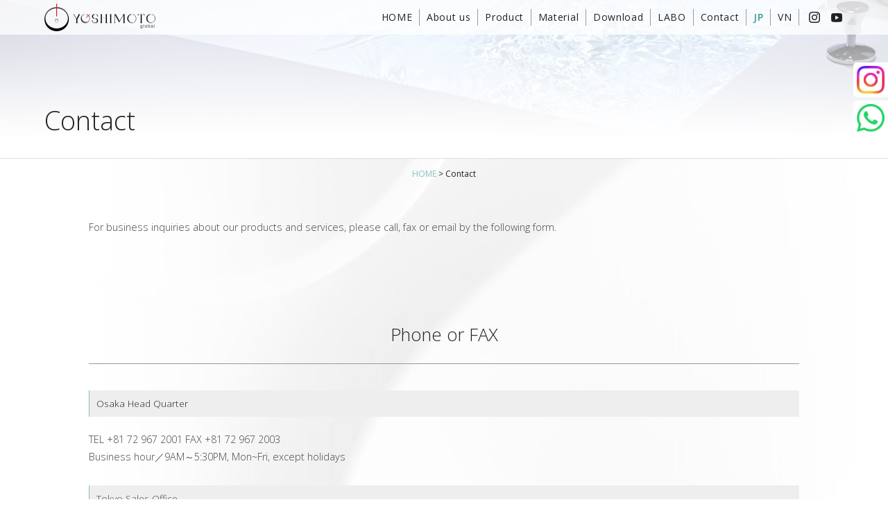

--- FILE ---
content_type: text/html; charset=UTF-8
request_url: https://www.yoshimoto-sangyo.co.jp/en/contact.html
body_size: 16858
content:
<!DOCTYPE html><html dir="ltr" lang="en-US" prefix="og: https://ogp.me/ns#"><head> <script async src="https://www.googletagmanager.com/gtag/js?id=G-1JH44YQZNC"></script> <script>window.dataLayer = window.dataLayer || [];
  function gtag(){dataLayer.push(arguments);}
  gtag('js', new Date());
  
  gtag('config', 'G-1JH44YQZNC');</script> <meta charset="UTF-8"><meta name="viewport" content="width=device-width, initial-scale=1"><meta property="og:type" content="website"><meta property="og:title" content="YOSHIMOTO GLOBAL Co., Ltd."><meta property="og:url" content="https://www.yoshimoto-sangyo.co.jp/en"><meta property="og:image" content=""><meta property="og:site_name" content="YOSHIMOTO GLOBAL Co., Ltd."><meta property="og:locale" content="ja_JP"><link rel="profile" href="https://gmpg.org/xfn/11"><link rel="pingback" href="https://www.yoshimoto-sangyo.co.jp/en/xmlrpc.php"><link rel="apple-touch-icon" sizes="57x57" href="https://www.yoshimoto-sangyo.co.jp/en/images/lib/favicon/57.png"><link rel="apple-touch-icon" sizes="72x72" href="https://www.yoshimoto-sangyo.co.jp/en/images/lib/favicon/72.png"><link rel="apple-touch-icon" sizes="114x114" href="https://www.yoshimoto-sangyo.co.jp/en/images/lib/favicon/114.png"><link rel="apple-touch-icon" sizes="144x144" href="https://www.yoshimoto-sangyo.co.jp/en/images/lib/favicon/144.png"><link rel="icon" type="image/png" href="https://www.yoshimoto-sangyo.co.jp/en/images/lib/favicon/favicon.png" sizes="16x16"><link rel="stylesheet" href="https://cdnjs.cloudflare.com/ajax/libs/Swiper/4.5.1/css/swiper.min.css"><link rel="preconnect" href="https://fonts.googleapis.com"><link rel="preconnect" href="https://fonts.gstatic.com" crossorigin><link href="https://fonts.googleapis.com/css2?family=Open+Sans:ital,wght@0,300..800;1,300..800&family=Poppins&display=swap" rel="stylesheet"><link rel="stylesheet" href="https://cdnjs.cloudflare.com/ajax/libs/font-awesome/6.6.0/css/all.min.css"><title>Contact - YOSHIMOTO GLOBAL Co., Ltd.</title><meta name="description" content="For business inquiries about our products and services, please call, fax or email by the following form. Phone or FAX Osaka Head Quarter TEL +81 72 967 2001 FAX +81 72 967 2003 Business hour／9AM～5:30PM, Mon~Fri, except holidays Tokyo Sales Office TEL +81 3 3434 1700 FAX +81 3 3434 1710 Business hour／9AM～5:30PM, Mon~Fri, except" /><meta name="robots" content="max-image-preview:large" /><link rel="canonical" href="https://www.yoshimoto-sangyo.co.jp/en/contact.html" /><meta name="generator" content="All in One SEO (AIOSEO) 4.8.0" /><meta property="og:locale" content="en_US" /><meta property="og:site_name" content="YOSHIMOTO GLOBAL Co., Ltd. -" /><meta property="og:type" content="article" /><meta property="og:title" content="Contact - YOSHIMOTO GLOBAL Co., Ltd." /><meta property="og:description" content="For business inquiries about our products and services, please call, fax or email by the following form. Phone or FAX Osaka Head Quarter TEL +81 72 967 2001 FAX +81 72 967 2003 Business hour／9AM～5:30PM, Mon~Fri, except holidays Tokyo Sales Office TEL +81 3 3434 1700 FAX +81 3 3434 1710 Business hour／9AM～5:30PM, Mon~Fri, except" /><meta property="og:url" content="https://www.yoshimoto-sangyo.co.jp/en/contact.html" /><meta property="article:published_time" content="2021-08-12T08:30:53+00:00" /><meta property="article:modified_time" content="2024-03-08T08:31:25+00:00" /><meta name="twitter:card" content="summary" /><meta name="twitter:title" content="Contact - YOSHIMOTO GLOBAL Co., Ltd." /><meta name="twitter:description" content="For business inquiries about our products and services, please call, fax or email by the following form. Phone or FAX Osaka Head Quarter TEL +81 72 967 2001 FAX +81 72 967 2003 Business hour／9AM～5:30PM, Mon~Fri, except holidays Tokyo Sales Office TEL +81 3 3434 1700 FAX +81 3 3434 1710 Business hour／9AM～5:30PM, Mon~Fri, except" /> <script type="application/ld+json" class="aioseo-schema">{"@context":"https:\/\/schema.org","@graph":[{"@type":"BreadcrumbList","@id":"https:\/\/www.yoshimoto-sangyo.co.jp\/en\/contact.html#breadcrumblist","itemListElement":[{"@type":"ListItem","@id":"https:\/\/www.yoshimoto-sangyo.co.jp\/en\/#listItem","position":1,"name":"Home","item":"https:\/\/www.yoshimoto-sangyo.co.jp\/en\/","nextItem":{"@type":"ListItem","@id":"https:\/\/www.yoshimoto-sangyo.co.jp\/en\/contact.html#listItem","name":"Contact"}},{"@type":"ListItem","@id":"https:\/\/www.yoshimoto-sangyo.co.jp\/en\/contact.html#listItem","position":2,"name":"Contact","previousItem":{"@type":"ListItem","@id":"https:\/\/www.yoshimoto-sangyo.co.jp\/en\/#listItem","name":"Home"}}]},{"@type":"Organization","@id":"https:\/\/www.yoshimoto-sangyo.co.jp\/en\/#organization","name":"\u5409\u672c\u7523\u696d\u682a\u5f0f\u4f1a\u793e | YOSHOMOTO SANGYO Co., Ltd.","url":"https:\/\/www.yoshimoto-sangyo.co.jp\/en\/"},{"@type":"WebPage","@id":"https:\/\/www.yoshimoto-sangyo.co.jp\/en\/contact.html#webpage","url":"https:\/\/www.yoshimoto-sangyo.co.jp\/en\/contact.html","name":"Contact - YOSHIMOTO GLOBAL Co., Ltd.","description":"For business inquiries about our products and services, please call, fax or email by the following form. Phone or FAX Osaka Head Quarter TEL +81 72 967 2001 FAX +81 72 967 2003 Business hour\uff0f9AM\uff5e5:30PM, Mon~Fri, except holidays Tokyo Sales Office TEL +81 3 3434 1700 FAX +81 3 3434 1710 Business hour\uff0f9AM\uff5e5:30PM, Mon~Fri, except","inLanguage":"en-US","isPartOf":{"@id":"https:\/\/www.yoshimoto-sangyo.co.jp\/en\/#website"},"breadcrumb":{"@id":"https:\/\/www.yoshimoto-sangyo.co.jp\/en\/contact.html#breadcrumblist"},"datePublished":"2021-08-12T17:30:53+09:00","dateModified":"2024-03-08T17:31:25+09:00"},{"@type":"WebSite","@id":"https:\/\/www.yoshimoto-sangyo.co.jp\/en\/#website","url":"https:\/\/www.yoshimoto-sangyo.co.jp\/en\/","name":"YOSHIMOTO GLOBAL Co., Ltd.","inLanguage":"en-US","publisher":{"@id":"https:\/\/www.yoshimoto-sangyo.co.jp\/en\/#organization"}}]}</script> <link rel='dns-prefetch' href='//use.fontawesome.com' /><link rel="alternate" type="application/rss+xml" title="YOSHIMOTO GLOBAL Co., Ltd. &raquo; Feed" href="https://www.yoshimoto-sangyo.co.jp/en/feed" /><link rel="alternate" type="application/rss+xml" title="YOSHIMOTO GLOBAL Co., Ltd. &raquo; Comments Feed" href="https://www.yoshimoto-sangyo.co.jp/en/comments/feed" /><link rel="alternate" title="oEmbed (JSON)" type="application/json+oembed" href="https://www.yoshimoto-sangyo.co.jp/en/wp-json/oembed/1.0/embed?url=https%3A%2F%2Fwww.yoshimoto-sangyo.co.jp%2Fen%2Fcontact.html" /><link rel="alternate" title="oEmbed (XML)" type="text/xml+oembed" href="https://www.yoshimoto-sangyo.co.jp/en/wp-json/oembed/1.0/embed?url=https%3A%2F%2Fwww.yoshimoto-sangyo.co.jp%2Fen%2Fcontact.html&#038;format=xml" /><style id='wp-img-auto-sizes-contain-inline-css' type='text/css'>img:is([sizes=auto i],[sizes^="auto," i]){contain-intrinsic-size:3000px 1500px}
/*# sourceURL=wp-img-auto-sizes-contain-inline-css */</style><link rel='stylesheet' href='https://www.yoshimoto-sangyo.co.jp/en/wp-content/plugins/galleria/galleria/themes/amw-classic-light/galleria.amw-classic-light.css?rev=20220221531' media='all'><link rel='stylesheet' href='https://www.yoshimoto-sangyo.co.jp/en/wp-content/themes/sydney/css/bootstrap/bootstrap.min.css?rev=20220902531' media='all'><style id='wp-emoji-styles-inline-css' type='text/css'>img.wp-smiley, img.emoji {
		display: inline !important;
		border: none !important;
		box-shadow: none !important;
		height: 1em !important;
		width: 1em !important;
		margin: 0 0.07em !important;
		vertical-align: -0.1em !important;
		background: none !important;
		padding: 0 !important;
	}
/*# sourceURL=wp-emoji-styles-inline-css */</style><link rel='stylesheet' href='https://www.yoshimoto-sangyo.co.jp/en/wp-includes/css/dist/block-library/style.min.css?rev=20251203608' media='all'><style id='global-styles-inline-css' type='text/css'>:root{--wp--preset--aspect-ratio--square: 1;--wp--preset--aspect-ratio--4-3: 4/3;--wp--preset--aspect-ratio--3-4: 3/4;--wp--preset--aspect-ratio--3-2: 3/2;--wp--preset--aspect-ratio--2-3: 2/3;--wp--preset--aspect-ratio--16-9: 16/9;--wp--preset--aspect-ratio--9-16: 9/16;--wp--preset--color--black: #000000;--wp--preset--color--cyan-bluish-gray: #abb8c3;--wp--preset--color--white: #ffffff;--wp--preset--color--pale-pink: #f78da7;--wp--preset--color--vivid-red: #cf2e2e;--wp--preset--color--luminous-vivid-orange: #ff6900;--wp--preset--color--luminous-vivid-amber: #fcb900;--wp--preset--color--light-green-cyan: #7bdcb5;--wp--preset--color--vivid-green-cyan: #00d084;--wp--preset--color--pale-cyan-blue: #8ed1fc;--wp--preset--color--vivid-cyan-blue: #0693e3;--wp--preset--color--vivid-purple: #9b51e0;--wp--preset--gradient--vivid-cyan-blue-to-vivid-purple: linear-gradient(135deg,rgb(6,147,227) 0%,rgb(155,81,224) 100%);--wp--preset--gradient--light-green-cyan-to-vivid-green-cyan: linear-gradient(135deg,rgb(122,220,180) 0%,rgb(0,208,130) 100%);--wp--preset--gradient--luminous-vivid-amber-to-luminous-vivid-orange: linear-gradient(135deg,rgb(252,185,0) 0%,rgb(255,105,0) 100%);--wp--preset--gradient--luminous-vivid-orange-to-vivid-red: linear-gradient(135deg,rgb(255,105,0) 0%,rgb(207,46,46) 100%);--wp--preset--gradient--very-light-gray-to-cyan-bluish-gray: linear-gradient(135deg,rgb(238,238,238) 0%,rgb(169,184,195) 100%);--wp--preset--gradient--cool-to-warm-spectrum: linear-gradient(135deg,rgb(74,234,220) 0%,rgb(151,120,209) 20%,rgb(207,42,186) 40%,rgb(238,44,130) 60%,rgb(251,105,98) 80%,rgb(254,248,76) 100%);--wp--preset--gradient--blush-light-purple: linear-gradient(135deg,rgb(255,206,236) 0%,rgb(152,150,240) 100%);--wp--preset--gradient--blush-bordeaux: linear-gradient(135deg,rgb(254,205,165) 0%,rgb(254,45,45) 50%,rgb(107,0,62) 100%);--wp--preset--gradient--luminous-dusk: linear-gradient(135deg,rgb(255,203,112) 0%,rgb(199,81,192) 50%,rgb(65,88,208) 100%);--wp--preset--gradient--pale-ocean: linear-gradient(135deg,rgb(255,245,203) 0%,rgb(182,227,212) 50%,rgb(51,167,181) 100%);--wp--preset--gradient--electric-grass: linear-gradient(135deg,rgb(202,248,128) 0%,rgb(113,206,126) 100%);--wp--preset--gradient--midnight: linear-gradient(135deg,rgb(2,3,129) 0%,rgb(40,116,252) 100%);--wp--preset--font-size--small: 13px;--wp--preset--font-size--medium: 20px;--wp--preset--font-size--large: 36px;--wp--preset--font-size--x-large: 42px;--wp--preset--spacing--20: 0.44rem;--wp--preset--spacing--30: 0.67rem;--wp--preset--spacing--40: 1rem;--wp--preset--spacing--50: 1.5rem;--wp--preset--spacing--60: 2.25rem;--wp--preset--spacing--70: 3.38rem;--wp--preset--spacing--80: 5.06rem;--wp--preset--shadow--natural: 6px 6px 9px rgba(0, 0, 0, 0.2);--wp--preset--shadow--deep: 12px 12px 50px rgba(0, 0, 0, 0.4);--wp--preset--shadow--sharp: 6px 6px 0px rgba(0, 0, 0, 0.2);--wp--preset--shadow--outlined: 6px 6px 0px -3px rgb(255, 255, 255), 6px 6px rgb(0, 0, 0);--wp--preset--shadow--crisp: 6px 6px 0px rgb(0, 0, 0);}:where(.is-layout-flex){gap: 0.5em;}:where(.is-layout-grid){gap: 0.5em;}body .is-layout-flex{display: flex;}.is-layout-flex{flex-wrap: wrap;align-items: center;}.is-layout-flex > :is(*, div){margin: 0;}body .is-layout-grid{display: grid;}.is-layout-grid > :is(*, div){margin: 0;}:where(.wp-block-columns.is-layout-flex){gap: 2em;}:where(.wp-block-columns.is-layout-grid){gap: 2em;}:where(.wp-block-post-template.is-layout-flex){gap: 1.25em;}:where(.wp-block-post-template.is-layout-grid){gap: 1.25em;}.has-black-color{color: var(--wp--preset--color--black) !important;}.has-cyan-bluish-gray-color{color: var(--wp--preset--color--cyan-bluish-gray) !important;}.has-white-color{color: var(--wp--preset--color--white) !important;}.has-pale-pink-color{color: var(--wp--preset--color--pale-pink) !important;}.has-vivid-red-color{color: var(--wp--preset--color--vivid-red) !important;}.has-luminous-vivid-orange-color{color: var(--wp--preset--color--luminous-vivid-orange) !important;}.has-luminous-vivid-amber-color{color: var(--wp--preset--color--luminous-vivid-amber) !important;}.has-light-green-cyan-color{color: var(--wp--preset--color--light-green-cyan) !important;}.has-vivid-green-cyan-color{color: var(--wp--preset--color--vivid-green-cyan) !important;}.has-pale-cyan-blue-color{color: var(--wp--preset--color--pale-cyan-blue) !important;}.has-vivid-cyan-blue-color{color: var(--wp--preset--color--vivid-cyan-blue) !important;}.has-vivid-purple-color{color: var(--wp--preset--color--vivid-purple) !important;}.has-black-background-color{background-color: var(--wp--preset--color--black) !important;}.has-cyan-bluish-gray-background-color{background-color: var(--wp--preset--color--cyan-bluish-gray) !important;}.has-white-background-color{background-color: var(--wp--preset--color--white) !important;}.has-pale-pink-background-color{background-color: var(--wp--preset--color--pale-pink) !important;}.has-vivid-red-background-color{background-color: var(--wp--preset--color--vivid-red) !important;}.has-luminous-vivid-orange-background-color{background-color: var(--wp--preset--color--luminous-vivid-orange) !important;}.has-luminous-vivid-amber-background-color{background-color: var(--wp--preset--color--luminous-vivid-amber) !important;}.has-light-green-cyan-background-color{background-color: var(--wp--preset--color--light-green-cyan) !important;}.has-vivid-green-cyan-background-color{background-color: var(--wp--preset--color--vivid-green-cyan) !important;}.has-pale-cyan-blue-background-color{background-color: var(--wp--preset--color--pale-cyan-blue) !important;}.has-vivid-cyan-blue-background-color{background-color: var(--wp--preset--color--vivid-cyan-blue) !important;}.has-vivid-purple-background-color{background-color: var(--wp--preset--color--vivid-purple) !important;}.has-black-border-color{border-color: var(--wp--preset--color--black) !important;}.has-cyan-bluish-gray-border-color{border-color: var(--wp--preset--color--cyan-bluish-gray) !important;}.has-white-border-color{border-color: var(--wp--preset--color--white) !important;}.has-pale-pink-border-color{border-color: var(--wp--preset--color--pale-pink) !important;}.has-vivid-red-border-color{border-color: var(--wp--preset--color--vivid-red) !important;}.has-luminous-vivid-orange-border-color{border-color: var(--wp--preset--color--luminous-vivid-orange) !important;}.has-luminous-vivid-amber-border-color{border-color: var(--wp--preset--color--luminous-vivid-amber) !important;}.has-light-green-cyan-border-color{border-color: var(--wp--preset--color--light-green-cyan) !important;}.has-vivid-green-cyan-border-color{border-color: var(--wp--preset--color--vivid-green-cyan) !important;}.has-pale-cyan-blue-border-color{border-color: var(--wp--preset--color--pale-cyan-blue) !important;}.has-vivid-cyan-blue-border-color{border-color: var(--wp--preset--color--vivid-cyan-blue) !important;}.has-vivid-purple-border-color{border-color: var(--wp--preset--color--vivid-purple) !important;}.has-vivid-cyan-blue-to-vivid-purple-gradient-background{background: var(--wp--preset--gradient--vivid-cyan-blue-to-vivid-purple) !important;}.has-light-green-cyan-to-vivid-green-cyan-gradient-background{background: var(--wp--preset--gradient--light-green-cyan-to-vivid-green-cyan) !important;}.has-luminous-vivid-amber-to-luminous-vivid-orange-gradient-background{background: var(--wp--preset--gradient--luminous-vivid-amber-to-luminous-vivid-orange) !important;}.has-luminous-vivid-orange-to-vivid-red-gradient-background{background: var(--wp--preset--gradient--luminous-vivid-orange-to-vivid-red) !important;}.has-very-light-gray-to-cyan-bluish-gray-gradient-background{background: var(--wp--preset--gradient--very-light-gray-to-cyan-bluish-gray) !important;}.has-cool-to-warm-spectrum-gradient-background{background: var(--wp--preset--gradient--cool-to-warm-spectrum) !important;}.has-blush-light-purple-gradient-background{background: var(--wp--preset--gradient--blush-light-purple) !important;}.has-blush-bordeaux-gradient-background{background: var(--wp--preset--gradient--blush-bordeaux) !important;}.has-luminous-dusk-gradient-background{background: var(--wp--preset--gradient--luminous-dusk) !important;}.has-pale-ocean-gradient-background{background: var(--wp--preset--gradient--pale-ocean) !important;}.has-electric-grass-gradient-background{background: var(--wp--preset--gradient--electric-grass) !important;}.has-midnight-gradient-background{background: var(--wp--preset--gradient--midnight) !important;}.has-small-font-size{font-size: var(--wp--preset--font-size--small) !important;}.has-medium-font-size{font-size: var(--wp--preset--font-size--medium) !important;}.has-large-font-size{font-size: var(--wp--preset--font-size--large) !important;}.has-x-large-font-size{font-size: var(--wp--preset--font-size--x-large) !important;}
/*# sourceURL=global-styles-inline-css */</style><style id='classic-theme-styles-inline-css' type='text/css'>/*! This file is auto-generated */
.wp-block-button__link{color:#fff;background-color:#32373c;border-radius:9999px;box-shadow:none;text-decoration:none;padding:calc(.667em + 2px) calc(1.333em + 2px);font-size:1.125em}.wp-block-file__button{background:#32373c;color:#fff;text-decoration:none}
/*# sourceURL=/wp-includes/css/classic-themes.min.css */</style><link rel='stylesheet' href='https://www.yoshimoto-sangyo.co.jp/en/wp-content/uploads/font-awesome/v6.5.2/css/svg-with-js.css?rev=202503171405' media='all'><style id='font-awesome-svg-styles-inline-css' type='text/css'>.wp-block-font-awesome-icon svg::before,
   .wp-rich-text-font-awesome-icon svg::before {content: unset;}
/*# sourceURL=font-awesome-svg-styles-inline-css */</style><link rel='stylesheet' href='https://www.yoshimoto-sangyo.co.jp/en/wp-content/plugins/contact-form-7/includes/css/styles.css?rev=202503171404' media='all'><link rel='stylesheet' href='https://www.yoshimoto-sangyo.co.jp/en/wp-content/plugins/contact-form-7-add-confirm/includes/css/styles.css?rev=20180228716' media='all'><link rel='stylesheet' href='https://www.yoshimoto-sangyo.co.jp/en/wp-content/plugins/menu-image/includes/css/menu-image.css?rev=202503171405' media='all'><link rel='stylesheet' href='https://www.yoshimoto-sangyo.co.jp/en/wp-includes/css/dashicons.min.css?rev=20251203608' media='all'><link rel='stylesheet' href='https://www.yoshimoto-sangyo.co.jp/en/wp-content/plugins/table-of-contents-plus/screen.min.css?rev=202503171405' media='all'><link rel='stylesheet' href='https://www.yoshimoto-sangyo.co.jp/en/wp-content/plugins/w3dev-fancybox/fancybox/jquery.fancybox.min.css?rev=20240423543' media='all'><link rel='stylesheet' href='https://www.yoshimoto-sangyo.co.jp/en/wp-content/themes/sydney/style.css?rev=20220902531' media='all'><link rel='stylesheet' href='https://www.yoshimoto-sangyo.co.jp/wp-content/themes/yoshimotosangyo/style.css?ver=6.9' media='all'><link rel='stylesheet' href='https://www.yoshimoto-sangyo.co.jp/en/wp-content/themes/yoshimotosangyo_en/style.css?rev=20220216435' media='all'><style id='sydney-style-inline-css' type='text/css'>.site-header{background-color:rgba(34,34,34,0.9);}.woocommerce ul.products li.product{text-align:center;}html{scroll-behavior:smooth;}.header-image{background-size:cover;}.header-image{height:300px;}.llms-student-dashboard .llms-button-secondary:hover,.llms-button-action:hover,.read-more-gt,.widget-area .widget_fp_social a,#mainnav ul li a:hover,.sydney_contact_info_widget span,.roll-team .team-content .name,.roll-team .team-item .team-pop .team-social li:hover a,.roll-infomation li.address:before,.roll-infomation li.phone:before,.roll-infomation li.email:before,.roll-testimonials .name,.roll-button.border,.roll-button:hover,.roll-icon-list .icon i,.roll-icon-list .content h3 a:hover,.roll-icon-box.white .content h3 a,.roll-icon-box .icon i,.roll-icon-box .content h3 a:hover,.switcher-container .switcher-icon a:focus,.go-top:hover,.hentry .meta-post a:hover,#mainnav > ul > li > a.active,#mainnav > ul > li > a:hover,button:hover,input[type="button"]:hover,input[type="reset"]:hover,input[type="submit"]:hover,.text-color,.social-menu-widget a,.social-menu-widget a:hover,.archive .team-social li a,a,h1 a,h2 a,h3 a,h4 a,h5 a,h6 a,.classic-alt .meta-post a,.single .hentry .meta-post a,.content-area.modern .hentry .meta-post span:before,.content-area.modern .post-cat{color:#88bfbf}.llms-student-dashboard .llms-button-secondary,.llms-button-action,.reply,.woocommerce #respond input#submit,.woocommerce a.button,.woocommerce button.button,.woocommerce input.button,.project-filter li a.active,.project-filter li a:hover,.preloader .pre-bounce1,.preloader .pre-bounce2,.roll-team .team-item .team-pop,.roll-progress .progress-animate,.roll-socials li a:hover,.roll-project .project-item .project-pop,.roll-project .project-filter li.active,.roll-project .project-filter li:hover,.roll-button.light:hover,.roll-button.border:hover,.roll-button,.roll-icon-box.white .icon,.owl-theme .owl-controls .owl-page.active span,.owl-theme .owl-controls.clickable .owl-page:hover span,.go-top,.bottom .socials li:hover a,.sidebar .widget:before,.blog-pagination ul li.active,.blog-pagination ul li:hover a,.content-area .hentry:after,.text-slider .maintitle:after,.error-wrap #search-submit:hover,#mainnav .sub-menu li:hover > a,#mainnav ul li ul:after,button,input[type="button"],input[type="reset"],input[type="submit"],.panel-grid-cell .widget-title:after{background-color:#88bfbf}.llms-student-dashboard .llms-button-secondary,.llms-student-dashboard .llms-button-secondary:hover,.llms-button-action,.llms-button-action:hover,.roll-socials li a:hover,.roll-socials li a,.roll-button.light:hover,.roll-button.border,.roll-button,.roll-icon-list .icon,.roll-icon-box .icon,.owl-theme .owl-controls .owl-page span,.comment .comment-detail,.widget-tags .tag-list a:hover,.blog-pagination ul li,.error-wrap #search-submit:hover,textarea:focus,input[type="text"]:focus,input[type="password"]:focus,input[type="datetime"]:focus,input[type="datetime-local"]:focus,input[type="date"]:focus,input[type="month"]:focus,input[type="time"]:focus,input[type="week"]:focus,input[type="number"]:focus,input[type="email"]:focus,input[type="url"]:focus,input[type="search"]:focus,input[type="tel"]:focus,input[type="color"]:focus,button,input[type="button"],input[type="reset"],input[type="submit"],.archive .team-social li a{border-color:#88bfbf}.sydney_contact_info_widget span{fill:#88bfbf;}.go-top:hover svg{stroke:#88bfbf;}.site-header.float-header{background-color:rgba(34,34,34,0.9);}@media only screen and (max-width:1024px){.site-header{background-color:#222222;}}#mainnav ul li a,#mainnav ul li::before{color:#222222}#mainnav .sub-menu li a{color:#ffffff}#mainnav .sub-menu li a{background:#222222}.text-slider .maintitle,.text-slider .subtitle{color:#ffffff}body{color:#222222}#secondary{background-color:#ffffff}#secondary,#secondary a{color:#222222}.btn-menu .sydney-svg-icon{fill:#222222}#mainnav ul li a:hover,.main-header #mainnav .menu > li > a:hover{color:#88bfbf}.overlay{background-color:#000000}.page-wrap{padding-top:100px;}.page-wrap{padding-bottom:100px;}@media only screen and (max-width:1025px){.mobile-slide{display:block;}.slide-item{background-image:none !important;}.header-slider{}.slide-item{height:auto !important;}.slide-inner{min-height:initial;}}.go-top.show{border-radius:0;bottom:0;}.go-top.position-right{right:0;}.go-top.position-left{left:0;}.go-top{background-color:;}.go-top:hover{background-color:;}.go-top{color:;}.go-top svg{stroke:;}.go-top:hover{color:;}.go-top:hover svg{stroke:;}.go-top .sydney-svg-icon,.go-top .sydney-svg-icon svg{width:16px;height:16px;}.go-top{padding:15px;}.site-info{border-top:0;}.footer-widgets-grid{gap:30px;}@media (min-width:992px){.footer-widgets-grid{padding-top:95px;padding-bottom:95px;}}@media (min-width:576px) and (max-width:991px){.footer-widgets-grid{padding-top:60px;padding-bottom:60px;}}@media (max-width:575px){.footer-widgets-grid{padding-top:60px;padding-bottom:60px;}}@media (min-width:992px){.sidebar-column .widget .widget-title{font-size:22px;}}@media (min-width:576px) and (max-width:991px){.sidebar-column .widget .widget-title{font-size:22px;}}@media (max-width:575px){.sidebar-column .widget .widget-title{font-size:22px;}}.footer-widgets{background-color:;}.sidebar-column .widget .widget-title{color:;}.sidebar-column .widget{color:;}.sidebar-column .widget a{color:;}.sidebar-column .widget a:hover{color:;}.site-footer{background-color:;}.site-info,.site-info a{color:;}.site-info .sydney-svg-icon svg{fill:;}.site-info{padding-top:20px;padding-bottom:20px;}@media (min-width:992px){button,.roll-button,a.button,.wp-block-button__link,input[type="button"],input[type="reset"],input[type="submit"]{padding-top:12px;padding-bottom:12px;}}@media (min-width:576px) and (max-width:991px){button,.roll-button,a.button,.wp-block-button__link,input[type="button"],input[type="reset"],input[type="submit"]{padding-top:12px;padding-bottom:12px;}}@media (max-width:575px){button,.roll-button,a.button,.wp-block-button__link,input[type="button"],input[type="reset"],input[type="submit"]{padding-top:12px;padding-bottom:12px;}}@media (min-width:992px){button,.roll-button,a.button,.wp-block-button__link,input[type="button"],input[type="reset"],input[type="submit"]{padding-left:35px;padding-right:35px;}}@media (min-width:576px) and (max-width:991px){button,.roll-button,a.button,.wp-block-button__link,input[type="button"],input[type="reset"],input[type="submit"]{padding-left:35px;padding-right:35px;}}@media (max-width:575px){button,.roll-button,a.button,.wp-block-button__link,input[type="button"],input[type="reset"],input[type="submit"]{padding-left:35px;padding-right:35px;}}button,.roll-button,a.button,.wp-block-button__link,input[type="button"],input[type="reset"],input[type="submit"]{border-radius:0;}@media (min-width:992px){button,.roll-button,a.button,.wp-block-button__link,input[type="button"],input[type="reset"],input[type="submit"]{font-size:14px;}}@media (min-width:576px) and (max-width:991px){button,.roll-button,a.button,.wp-block-button__link,input[type="button"],input[type="reset"],input[type="submit"]{font-size:14px;}}@media (max-width:575px){button,.roll-button,a.button,.wp-block-button__link,input[type="button"],input[type="reset"],input[type="submit"]{font-size:14px;}}button,.roll-button,a.button,.wp-block-button__link,input[type="button"],input[type="reset"],input[type="submit"]{text-transform:uppercase;}button,div.wpforms-container-full .wpforms-form input[type=submit],div.wpforms-container-full .wpforms-form button[type=submit],div.wpforms-container-full .wpforms-form .wpforms-page-button,.roll-button,a.button,.wp-block-button__link,input[type="button"],input[type="reset"],input[type="submit"]{background-color:;}button:hover,div.wpforms-container-full .wpforms-form input[type=submit]:hover,div.wpforms-container-full .wpforms-form button[type=submit]:hover,div.wpforms-container-full .wpforms-form .wpforms-page-button:hover,.roll-button:hover,a.button:hover,.wp-block-button__link:hover,input[type="button"]:hover,input[type="reset"]:hover,input[type="submit"]:hover{background-color:;}button,div.wpforms-container-full .wpforms-form input[type=submit],div.wpforms-container-full .wpforms-form button[type=submit],div.wpforms-container-full .wpforms-form .wpforms-page-button,.checkout-button.button,a.button,.wp-block-button__link,input[type="button"],input[type="reset"],input[type="submit"]{color:;}button:hover,div.wpforms-container-full .wpforms-form input[type=submit]:hover,div.wpforms-container-full .wpforms-form button[type=submit]:hover,div.wpforms-container-full .wpforms-form .wpforms-page-button:hover,.roll-button:hover,a.button:hover,.wp-block-button__link:hover,input[type="button"]:hover,input[type="reset"]:hover,input[type="submit"]:hover{color:;}.is-style-outline .wp-block-button__link,div.wpforms-container-full .wpforms-form input[type=submit],div.wpforms-container-full .wpforms-form button[type=submit],div.wpforms-container-full .wpforms-form .wpforms-page-button,.roll-button,.wp-block-button__link.is-style-outline,button,a.button,.wp-block-button__link,input[type="button"],input[type="reset"],input[type="submit"]{border-color:;}button:hover,div.wpforms-container-full .wpforms-form input[type=submit]:hover,div.wpforms-container-full .wpforms-form button[type=submit]:hover,div.wpforms-container-full .wpforms-form .wpforms-page-button:hover,.roll-button:hover,a.button:hover,.wp-block-button__link:hover,input[type="button"]:hover,input[type="reset"]:hover,input[type="submit"]:hover{border-color:;}.posts-layout .list-image{width:30%;}.posts-layout .list-content{width:70%;}.content-area:not(.layout4):not(.layout6) .posts-layout .entry-thumb{margin:0 0 24px 0;}.layout4 .entry-thumb,.layout6 .entry-thumb{margin:0 24px 0 0;}.layout6 article:nth-of-type(even) .list-image .entry-thumb{margin:0 0 0 24px;}.posts-layout .entry-header{margin-bottom:24px;}.posts-layout .entry-meta.below-excerpt{margin:15px 0 0;}.posts-layout .entry-meta.above-title{margin:0 0 15px;}.single .entry-header .entry-title{color:;}.single .entry-header .entry-meta,.single .entry-header .entry-meta a{color:;}@media (min-width:992px){.single .entry-meta{font-size:12px;}}@media (min-width:576px) and (max-width:991px){.single .entry-meta{font-size:12px;}}@media (max-width:575px){.single .entry-meta{font-size:12px;}}@media (min-width:992px){.single .entry-header .entry-title{font-size:48px;}}@media (min-width:576px) and (max-width:991px){.single .entry-header .entry-title{font-size:32px;}}@media (max-width:575px){.single .entry-header .entry-title{font-size:32px;}}.posts-layout .entry-post{color:#233452;}.posts-layout .entry-title a{color:#00102E;}.posts-layout .author,.posts-layout .entry-meta a{color:#737C8C;}@media (min-width:992px){.posts-layout .entry-post{font-size:16px;}}@media (min-width:576px) and (max-width:991px){.posts-layout .entry-post{font-size:16px;}}@media (max-width:575px){.posts-layout .entry-post{font-size:16px;}}@media (min-width:992px){.posts-layout .entry-meta{font-size:12px;}}@media (min-width:576px) and (max-width:991px){.posts-layout .entry-meta{font-size:12px;}}@media (max-width:575px){.posts-layout .entry-meta{font-size:12px;}}@media (min-width:992px){.posts-layout .entry-title{font-size:32px;}}@media (min-width:576px) and (max-width:991px){.posts-layout .entry-title{font-size:32px;}}@media (max-width:575px){.posts-layout .entry-title{font-size:32px;}}.single .entry-header{margin-bottom:40px;}.single .entry-thumb{margin-bottom:40px;}.single .entry-meta-above{margin-bottom:24px;}.single .entry-meta-below{margin-top:24px;}@media (min-width:992px){.custom-logo-link img{max-width:180px;}}@media (min-width:576px) and (max-width:991px){.custom-logo-link img{max-width:100px;}}@media (max-width:575px){.custom-logo-link img{max-width:100px;}}.main-header,.bottom-header-row{border-bottom:0 solid rgba(255,255,255,0.1);}.header_layout_3,.header_layout_4,.header_layout_5{border-bottom:1px solid rgba(255,255,255,0.1);}.main-header,.header-search-form{background-color:;}.main-header.sticky-active{background-color:;}.main-header .site-title a,.main-header .site-description,.main-header #mainnav .menu > li > a,.main-header .header-contact a{color:;}.main-header .sydney-svg-icon svg,.main-header .dropdown-symbol .sydney-svg-icon svg{fill:;}.bottom-header-row{background-color:;}.bottom-header-row,.bottom-header-row .header-contact a,.bottom-header-row #mainnav .menu > li > a{color:;}.bottom-header-row #mainnav .menu > li > a:hover{color:;}.bottom-header-row .header-item svg,.dropdown-symbol .sydney-svg-icon svg{fill:;}.main-header .main-header-inner,.main-header .top-header-row{padding-top:15px;padding-bottom:15px;}.bottom-header-inner{padding-top:15px;padding-bottom:15px;}.bottom-header-row #mainnav ul ul li,.main-header #mainnav ul ul li{background-color:;}.bottom-header-row #mainnav ul ul li a,.bottom-header-row #mainnav ul ul li:hover a,.main-header #mainnav ul ul li:hover a,.main-header #mainnav ul ul li a{color:;}.bottom-header-row #mainnav ul ul li svg,.main-header #mainnav ul ul li svg{fill:;}.main-header-cart .count-number{color:;}.main-header-cart .widget_shopping_cart .widgettitle:after,.main-header-cart .widget_shopping_cart .woocommerce-mini-cart__buttons:before{background-color:rgba(33,33,33,0.9);}.sydney-offcanvas-menu .mainnav ul li{text-align:left;}.sydney-offcanvas-menu .mainnav a{padding:10px 0;}#masthead-mobile{background-color:;}#masthead-mobile .site-description,#masthead-mobile a:not(.button){color:;}#masthead-mobile svg{fill:;}.mobile-header{padding-top:15px;padding-bottom:15px;}.sydney-offcanvas-menu{background-color:;}.sydney-offcanvas-menu,.sydney-offcanvas-menu #mainnav a:not(.button),.sydney-offcanvas-menu a:not(.button){color:;}.sydney-offcanvas-menu svg,.sydney-offcanvas-menu .dropdown-symbol .sydney-svg-icon svg{fill:;}@media (min-width:992px){.site-logo{max-height:100px;}}@media (min-width:576px) and (max-width:991px){.site-logo{max-height:100px;}}@media (max-width:575px){.site-logo{max-height:100px;}}.site-title a,.site-title a:visited,.main-header .site-title a,.main-header .site-title a:visited{color:}.site-description,.main-header .site-description{color:}@media (min-width:992px){.site-title{font-size:32px;}}@media (min-width:576px) and (max-width:991px){.site-title{font-size:24px;}}@media (max-width:575px){.site-title{font-size:20px;}}@media (min-width:992px){.site-description{font-size:16px;}}@media (min-width:576px) and (max-width:991px){.site-description{font-size:16px;}}@media (max-width:575px){.site-description{font-size:16px;}}h1,h2,h3,h4,h5,h6,.site-title{text-decoration:;text-transform:;font-style:;line-height:1.2;letter-spacing:px;}@media (min-width:992px){h1:not(.site-title){font-size:52px;}}@media (min-width:576px) and (max-width:991px){h1:not(.site-title){font-size:42px;}}@media (max-width:575px){h1:not(.site-title){font-size:32px;}}@media (min-width:992px){h2{font-size:42px;}}@media (min-width:576px) and (max-width:991px){h2{font-size:32px;}}@media (max-width:575px){h2{font-size:24px;}}@media (min-width:992px){h3{font-size:32px;}}@media (min-width:576px) and (max-width:991px){h3{font-size:24px;}}@media (max-width:575px){h3{font-size:20px;}}@media (min-width:992px){h4{font-size:24px;}}@media (min-width:576px) and (max-width:991px){h4{font-size:18px;}}@media (max-width:575px){h4{font-size:16px;}}@media (min-width:992px){h5{font-size:20px;}}@media (min-width:576px) and (max-width:991px){h5{font-size:16px;}}@media (max-width:575px){h5{font-size:16px;}}@media (min-width:992px){h6{font-size:18px;}}@media (min-width:576px) and (max-width:991px){h6{font-size:16px;}}@media (max-width:575px){h6{font-size:16px;}}p,.posts-layout .entry-post{text-decoration:}body,.posts-layout .entry-post{text-transform:;font-style:;line-height:1.68;letter-spacing:px;}@media (min-width:992px){body,.posts-layout .entry-post{font-size:16px;}}@media (min-width:576px) and (max-width:991px){body,.posts-layout .entry-post{font-size:16px;}}@media (max-width:575px){body,.posts-layout .entry-post{font-size:16px;}}@media (min-width:992px){.woocommerce div.product .product-gallery-summary .entry-title{font-size:32px;}}@media (min-width:576px) and (max-width:991px){.woocommerce div.product .product-gallery-summary .entry-title{font-size:32px;}}@media (max-width:575px){.woocommerce div.product .product-gallery-summary .entry-title{font-size:32px;}}@media (min-width:992px){.woocommerce div.product .product-gallery-summary .price .amount{font-size:24px;}}@media (min-width:576px) and (max-width:991px){.woocommerce div.product .product-gallery-summary .price .amount{font-size:24px;}}@media (max-width:575px){.woocommerce div.product .product-gallery-summary .price .amount{font-size:24px;}}.woocommerce ul.products li.product .col-md-7 > *,.woocommerce ul.products li.product .col-md-8 > *,.woocommerce ul.products li.product > *{margin-bottom:12px;}.wc-block-grid__product-onsale,span.onsale{border-radius:0;top:20px!important;left:20px!important;}.wc-block-grid__product-onsale,.products span.onsale{left:auto!important;right:20px;}.wc-block-grid__product-onsale,span.onsale{color:;}.wc-block-grid__product-onsale,span.onsale{background-color:;}ul.wc-block-grid__products li.wc-block-grid__product .wc-block-grid__product-title,ul.wc-block-grid__products li.wc-block-grid__product .woocommerce-loop-product__title,ul.wc-block-grid__products li.product .wc-block-grid__product-title,ul.wc-block-grid__products li.product .woocommerce-loop-product__title,ul.products li.wc-block-grid__product .wc-block-grid__product-title,ul.products li.wc-block-grid__product .woocommerce-loop-product__title,ul.products li.product .wc-block-grid__product-title,ul.products li.product .woocommerce-loop-product__title,ul.products li.product .woocommerce-loop-category__title,.woocommerce-loop-product__title .botiga-wc-loop-product__title{color:;}a.wc-forward:not(.checkout-button){color:;}a.wc-forward:not(.checkout-button):hover{color:;}.woocommerce-pagination li .page-numbers:hover{color:;}.woocommerce-sorting-wrapper{border-color:rgba(33,33,33,0.9);}ul.products li.product-category .woocommerce-loop-category__title{text-align:center;}ul.products li.product-category > a,ul.products li.product-category > a > img{border-radius:0;}.entry-content a:not(.button){color:;}.entry-content a:not(.button):hover{color:;}h1{color:#222222;}h2{color:#222222;}h3{color:#222222;}h4{color:#222222;}h5{color:#222222;}h6{color:#222222;}div.wpforms-container-full .wpforms-form input[type=date],div.wpforms-container-full .wpforms-form input[type=datetime],div.wpforms-container-full .wpforms-form input[type=datetime-local],div.wpforms-container-full .wpforms-form input[type=email],div.wpforms-container-full .wpforms-form input[type=month],div.wpforms-container-full .wpforms-form input[type=number],div.wpforms-container-full .wpforms-form input[type=password],div.wpforms-container-full .wpforms-form input[type=range],div.wpforms-container-full .wpforms-form input[type=search],div.wpforms-container-full .wpforms-form input[type=tel],div.wpforms-container-full .wpforms-form input[type=text],div.wpforms-container-full .wpforms-form input[type=time],div.wpforms-container-full .wpforms-form input[type=url],div.wpforms-container-full .wpforms-form input[type=week],div.wpforms-container-full .wpforms-form select,div.wpforms-container-full .wpforms-form textarea,input[type="text"],input[type="email"],input[type="url"],input[type="password"],input[type="search"],input[type="number"],input[type="tel"],input[type="range"],input[type="date"],input[type="month"],input[type="week"],input[type="time"],input[type="datetime"],input[type="datetime-local"],input[type="color"],textarea,select,.woocommerce .select2-container .select2-selection--single,.woocommerce-page .select2-container .select2-selection--single,input[type="text"]:focus,input[type="email"]:focus,input[type="url"]:focus,input[type="password"]:focus,input[type="search"]:focus,input[type="number"]:focus,input[type="tel"]:focus,input[type="range"]:focus,input[type="date"]:focus,input[type="month"]:focus,input[type="week"]:focus,input[type="time"]:focus,input[type="datetime"]:focus,input[type="datetime-local"]:focus,input[type="color"]:focus,textarea:focus,select:focus,.woocommerce .select2-container .select2-selection--single:focus,.woocommerce-page .select2-container .select2-selection--single:focus,.select2-container--default .select2-selection--single .select2-selection__rendered,.wp-block-search .wp-block-search__input,.wp-block-search .wp-block-search__input:focus{color:#666666;}div.wpforms-container-full .wpforms-form input[type=date],div.wpforms-container-full .wpforms-form input[type=datetime],div.wpforms-container-full .wpforms-form input[type=datetime-local],div.wpforms-container-full .wpforms-form input[type=email],div.wpforms-container-full .wpforms-form input[type=month],div.wpforms-container-full .wpforms-form input[type=number],div.wpforms-container-full .wpforms-form input[type=password],div.wpforms-container-full .wpforms-form input[type=range],div.wpforms-container-full .wpforms-form input[type=search],div.wpforms-container-full .wpforms-form input[type=tel],div.wpforms-container-full .wpforms-form input[type=text],div.wpforms-container-full .wpforms-form input[type=time],div.wpforms-container-full .wpforms-form input[type=url],div.wpforms-container-full .wpforms-form input[type=week],div.wpforms-container-full .wpforms-form select,div.wpforms-container-full .wpforms-form textarea,input[type="text"],input[type="email"],input[type="url"],input[type="password"],input[type="search"],input[type="number"],input[type="tel"],input[type="range"],input[type="date"],input[type="month"],input[type="week"],input[type="time"],input[type="datetime"],input[type="datetime-local"],input[type="color"],textarea,select,.woocommerce .select2-container .select2-selection--single,.woocommerce-page .select2-container .select2-selection--single,.woocommerce-cart .woocommerce-cart-form .actions .coupon input[type="text"]{background-color:;}div.wpforms-container-full .wpforms-form input[type=date],div.wpforms-container-full .wpforms-form input[type=datetime],div.wpforms-container-full .wpforms-form input[type=datetime-local],div.wpforms-container-full .wpforms-form input[type=email],div.wpforms-container-full .wpforms-form input[type=month],div.wpforms-container-full .wpforms-form input[type=number],div.wpforms-container-full .wpforms-form input[type=password],div.wpforms-container-full .wpforms-form input[type=range],div.wpforms-container-full .wpforms-form input[type=search],div.wpforms-container-full .wpforms-form input[type=tel],div.wpforms-container-full .wpforms-form input[type=text],div.wpforms-container-full .wpforms-form input[type=time],div.wpforms-container-full .wpforms-form input[type=url],div.wpforms-container-full .wpforms-form input[type=week],div.wpforms-container-full .wpforms-form select,div.wpforms-container-full .wpforms-form textarea,input[type="text"],input[type="email"],input[type="url"],input[type="password"],input[type="search"],input[type="number"],input[type="tel"],input[type="range"],input[type="date"],input[type="month"],input[type="week"],input[type="time"],input[type="datetime"],input[type="datetime-local"],input[type="color"],textarea,select,.woocommerce .select2-container .select2-selection--single,.woocommerce-page .select2-container .select2-selection--single,.woocommerce-account fieldset,.woocommerce-account .woocommerce-form-login,.woocommerce-account .woocommerce-form-register,.woocommerce-cart .woocommerce-cart-form .actions .coupon input[type="text"],.wp-block-search .wp-block-search__input{border-color:;}input::placeholder{color:;opacity:1;}input:-ms-input-placeholder{color:;}input::-ms-input-placeholder{color:;}
/*# sourceURL=sydney-style-inline-css */</style><link rel='stylesheet' href='https://use.fontawesome.com/releases/v6.5.2/css/all.css' media='all'><link rel='stylesheet' href='https://www.yoshimoto-sangyo.co.jp/en/wp-content/plugins/wp-pagenavi/pagenavi-css.css?rev=202503171405' media='all'><link rel='stylesheet' href='https://www.yoshimoto-sangyo.co.jp/en/wp-content/plugins/cf7-conditional-fields/style.css?rev=202503171404' media='all'><link rel='stylesheet' href='https://www.yoshimoto-sangyo.co.jp/en/wp-content/plugins/ajax-load-more-anything/assets/styles.min.css?rev=20240423619' media='all'><link rel='stylesheet' href='https://use.fontawesome.com/releases/v6.5.2/css/v4-shims.css' media='all'> <script type="text/javascript" src="https://www.yoshimoto-sangyo.co.jp/en/wp-content/plugins/jquery-updater/js/jquery-3.7.1.min.js?ver=3.7.1" id="jquery-core-js"></script> <script type="text/javascript" src="https://www.yoshimoto-sangyo.co.jp/en/wp-content/plugins/jquery-updater/js/jquery-migrate-3.5.2.min.js?ver=3.5.2" id="jquery-migrate-js"></script> <script type="text/javascript" src="https://www.yoshimoto-sangyo.co.jp/en/wp-content/plugins/galleria/galleria/galleria-1.5.7.min.js?ver=1.5.7" id="amw-galleria-js"></script> <script type="text/javascript" src="https://www.yoshimoto-sangyo.co.jp/en/wp-content/plugins/galleria/galleria/themes/amw-classic-light/galleria.amw-classic-light.js?ver=1.0.3" id="amw-galleria-theme-js"></script> <link rel="https://api.w.org/" href="https://www.yoshimoto-sangyo.co.jp/en/wp-json/" /><link rel="alternate" title="JSON" type="application/json" href="https://www.yoshimoto-sangyo.co.jp/en/wp-json/wp/v2/pages/120" /><link rel="EditURI" type="application/rsd+xml" title="RSD" href="https://www.yoshimoto-sangyo.co.jp/en/xmlrpc.php?rsd" /><link rel='shortlink' href='https://www.yoshimoto-sangyo.co.jp/en/?p=120' /> <script src="https://ajaxzip3.github.io/ajaxzip3.js"></script> <script>jQuery(function($){
    $("#zip").attr('onKeyUp', 'AjaxZip3.zip2addr(this,\'\',\'address\',\'address\');');
})</script><style type="text/css" id="custom-background-css">body.custom-background { background-image: url("https://www.yoshimoto-sangyo.co.jp/en/wp-content/uploads/2021/09/img_white02c.jpg"); background-position: center center; background-size: cover; background-repeat: no-repeat; background-attachment: fixed; }</style><style type="text/css">#infscontainer .infsitem{display:none}</style></head><body class="page-template page-template-page-templates page-template-page_fullwidth page-template-page-templatespage_fullwidth-php page page-id-120 custom-background wp-theme-sydney wp-child-theme-yoshimotosangyo_en en  page-contact menu-inline"><div class="hvrtgl istab"><div class="htlabel"><img src="https://www.yoshimoto-sangyo.co.jp/en/images/lib/icons/Instagram_Glyph_Gradient.png" width="40" height="40" alt="Instagram"></div><div class="htitem"><a class="ht-item-link" href="https://ig.me/m/yoshimoto_global" target="_blank"><img src="https://www.yoshimoto-sangyo.co.jp/en/images/lib/icons/Instagram_Glyph_Gradient.png" width="40" height="40" alt="Instagram"> Instagram</a></div></div><div class="hvrtgl wutab"><div class="htlabel"><img src="https://www.yoshimoto-sangyo.co.jp/en/images/lib/icons/WU_Digital_Glyph_Green.png" width="40" height="40" alt="WhatsApp"></div><div class="htitem"><a class="ht-item-link" href="https://wa.me/819030520781" target="_blank"><img src="https://www.yoshimoto-sangyo.co.jp/en/images/lib/icons/WU_Digital_Glyph_Green.png" width="40" height="40" alt="WhatsApp"> WhatsApp</a></div></div><header id="masthead" class="site-header" role="banner"><div class="header-wrap"><div class="container"><div class="row"><div class="col-md-4 col-sm-8 col-xs-12"> <a href="https://www.yoshimoto-sangyo.co.jp/en/" title="YOSHIMOTO GLOBAL Co., Ltd."><img class="site-logo" src="https://www.yoshimoto-sangyo.co.jp/en/wp-content/uploads/2022/02/siteid01_en.png" alt="YOSHIMOTO GLOBAL Co., Ltd."></a></div><div class="col-md-8 col-sm-4 col-xs-12"><div class="btn-menu"><i class="sydney-svg-icon"><svg xmlns="http://www.w3.org/2000/svg" viewBox="0 0 448 512"><path d="M16 132h416c8.837 0 16-7.163 16-16V76c0-8.837-7.163-16-16-16H16C7.163 60 0 67.163 0 76v40c0 8.837 7.163 16 16 16zm0 160h416c8.837 0 16-7.163 16-16v-40c0-8.837-7.163-16-16-16H16c-8.837 0-16 7.163-16 16v40c0 8.837 7.163 16 16 16zm0 160h416c8.837 0 16-7.163 16-16v-40c0-8.837-7.163-16-16-16H16c-8.837 0-16 7.163-16 16v40c0 8.837 7.163 16 16 16z" /></svg></i></div><nav id="mainnav" class="mainnav" role="navigation"><div class="menu-gnav-container"><ul id="menu-gnav" class="menu"><li id="menu-item-8" class="menu-item menu-item-type-custom menu-item-object-custom menu-item-home menu-item-has-children menu-item-8"><a href="https://www.yoshimoto-sangyo.co.jp/en/">HOME</a><ul class="sub-menu"><li id="menu-item-1978" class="menu-item menu-item-type-taxonomy menu-item-object-category menu-item-1978"><a href="https://www.yoshimoto-sangyo.co.jp/en/category/info">Information</a></li></ul></li><li id="menu-item-81" class="menu-item menu-item-type-post_type menu-item-object-page menu-item-has-children menu-item-81"><a href="https://www.yoshimoto-sangyo.co.jp/en/profile.html">About us</a><ul class="sub-menu"><li id="menu-item-3640" class="menu-item menu-item-type-post_type menu-item-object-page menu-item-3640"><a href="https://www.yoshimoto-sangyo.co.jp/en/profile.html">Company Profile</a></li><li id="menu-item-113" class="menu-item menu-item-type-post_type menu-item-object-page menu-item-113"><a href="https://www.yoshimoto-sangyo.co.jp/en/aboutus.html">Yoshimoto</a></li><li id="menu-item-2305" class="menu-item menu-item-type-post_type menu-item-object-page menu-item-2305"><a href="https://www.yoshimoto-sangyo.co.jp/en/access.html">Access</a></li><li id="menu-item-3573" class="menu-item menu-item-type-post_type menu-item-object-page menu-item-3573"><a href="https://www.yoshimoto-sangyo.co.jp/en/profile/partner.html">Partner</a></li><li id="menu-item-3654" class="menu-item menu-item-type-post_type menu-item-object-page menu-item-3654"><a href="https://www.yoshimoto-sangyo.co.jp/en/privacypolicy.html">Privacy Policy</a></li></ul></li><li id="menu-item-38" class="prod menu-item menu-item-type-post_type_archive menu-item-object-product menu-item-has-children menu-item-38"><a href="https://www.yoshimoto-sangyo.co.jp/en/product">Product</a><ul class="sub-menu"><li id="menu-item-85" class="menu-item menu-item-type-taxonomy menu-item-object-pcat menu-item-85"><a href="https://www.yoshimoto-sangyo.co.jp/en/pcat/bowl">Bowl</a></li><li id="menu-item-3322" class="menu-item menu-item-type-taxonomy menu-item-object-pcat menu-item-3322"><a href="https://www.yoshimoto-sangyo.co.jp/en/pcat/vanitycounter">Vanity counter</a></li><li id="menu-item-83" class="menu-item menu-item-type-taxonomy menu-item-object-pcat menu-item-83"><a href="https://www.yoshimoto-sangyo.co.jp/en/pcat/kitchensink">Kitchen sink</a></li><li id="menu-item-3321" class="menu-item menu-item-type-taxonomy menu-item-object-pcat menu-item-3321"><a href="https://www.yoshimoto-sangyo.co.jp/en/pcat/kitchencounter">Kitchen counter</a></li><li id="menu-item-3771" class="menu-item menu-item-type-post_type menu-item-object-page menu-item-has-children menu-item-3771"><a href="https://www.yoshimoto-sangyo.co.jp/en/productcolor.html">Color Variations</a><ul class="sub-menu"><li id="menu-item-3775" class="menu-item menu-item-type-post_type menu-item-object-page menu-item-3775"><a href="https://www.yoshimoto-sangyo.co.jp/en/productcolor/pcolor-bowl.html">Colors – Bowl</a></li><li id="menu-item-3774" class="menu-item menu-item-type-post_type menu-item-object-page menu-item-3774"><a href="https://www.yoshimoto-sangyo.co.jp/en/productcolor/pcolor-vcounter.html">Colors – Vanity Counter</a></li><li id="menu-item-3773" class="menu-item menu-item-type-post_type menu-item-object-page menu-item-3773"><a href="https://www.yoshimoto-sangyo.co.jp/en/productcolor/pcolor-kcounter.html">Colors – Kitchen Counter</a></li><li id="menu-item-3772" class="menu-item menu-item-type-post_type menu-item-object-page menu-item-3772"><a href="https://www.yoshimoto-sangyo.co.jp/en/productcolor/pcolor-ksink.html">Colors – Kitchen Sink</a></li></ul></li></ul></li><li id="menu-item-109" class="mdev menu-item menu-item-type-post_type menu-item-object-page menu-item-has-children menu-item-109"><a href="https://www.yoshimoto-sangyo.co.jp/en/mdev.html">Material</a><ul class="sub-menu"><li id="menu-item-3641" class="menu-item menu-item-type-post_type menu-item-object-page menu-item-3641"><a href="https://www.yoshimoto-sangyo.co.jp/en/mdev/mdevhistory.html">Yoshimoto Material Development</a></li><li id="menu-item-3642" class="menu-item menu-item-type-post_type menu-item-object-page menu-item-3642"><a href="https://www.yoshimoto-sangyo.co.jp/en/mdev/crystalsurface.html">CRYSTAL SURFACE</a></li><li id="menu-item-3643" class="menu-item menu-item-type-post_type menu-item-object-page menu-item-3643"><a href="https://www.yoshimoto-sangyo.co.jp/en/mdev/ultrasurface.html">ULTRA SURFACE</a></li><li id="menu-item-3644" class="menu-item menu-item-type-post_type menu-item-object-page menu-item-3644"><a href="https://www.yoshimoto-sangyo.co.jp/en/mdev/bmc.html">BMC Artificial Marble</a></li></ul></li><li id="menu-item-119" class="menu-item menu-item-type-post_type menu-item-object-page menu-item-119"><a href="https://www.yoshimoto-sangyo.co.jp/en/download.html">Download</a></li><li id="menu-item-117" class="menu-item menu-item-type-post_type menu-item-object-page menu-item-117"><a href="https://www.yoshimoto-sangyo.co.jp/en/labo.html">LABO</a></li><li id="menu-item-123" class="menu-item menu-item-type-post_type menu-item-object-page current-menu-item page_item page-item-120 current_page_item menu-item-123"><a href="https://www.yoshimoto-sangyo.co.jp/en/contact.html" aria-current="page">Contact</a></li><li id="menu-item-2898" class="jp menu-item menu-item-type-custom menu-item-object-custom menu-item-2898"><a target="_blank" href="https://www.yoshimoto-sangyo.co.jp/">JP</a></li><li id="menu-item-3473" class="vn menu-item menu-item-type-custom menu-item-object-custom menu-item-3473"><a target="_blank" href="https://www.yoshimoto-sangyo.co.jp/vn/">VN</a></li><li id="menu-item-3217" class="ig menu-item menu-item-type-custom menu-item-object-custom menu-item-3217"><a target="_blank" href="https://www.instagram.com/yoshimoto_global/"><span class="dashicons dashicons-instagram after-menu-image-icons"></span><span class="menu-image-title-after menu-image-title">Instagram</span></a></li><li id="menu-item-3218" class="yt menu-item menu-item-type-custom menu-item-object-custom menu-item-3218"><a target="_blank" href="https://www.youtube.com/channel/UC010aACJmi2-L_Qy-l2KpnA"><span class="dashicons dashicons-youtube after-menu-image-icons"></span><span class="menu-image-title-after menu-image-title">YouTube</span></a></li></ul></div></nav></div></div></div></div></header><div id="content" class="page-wrap"><div class="container content-wrapper"><div class="row"><header class="entry-header"><div class="page-name"><h1>Contact</h1></div></header><div class="breadcrumbs" typeof="BreadcrumbList" vocab="http://schema.org/"> <span property="itemListElement" typeof="ListItem"><a property="item" typeof="WebPage" title="Go to YOSHIMOTO GLOBAL Co., Ltd.." href="https://www.yoshimoto-sangyo.co.jp/en" class="home" ><span property="name">HOME</span></a><meta property="position" content="1"></span> &gt; <span property="itemListElement" typeof="ListItem"><span property="name" class="post post-page current-item">Contact</span><meta property="url" content="https://www.yoshimoto-sangyo.co.jp/en/contact.html"><meta property="position" content="2"></span></div><div id="primary" class="content-area col-md-9"><main id="main" class="site-main" role="main"><div class="page-layout"><article id="post-120" class="post-120 page type-page status-publish hentry"><div class="entry-content"><div class="content-inner"><p>For business inquiries about our products and services, please call, fax or email by the following form.</p><h2>Phone or FAX</h2><h3>Osaka Head Quarter</h3><p>TEL +81 72 967 2001 FAX +81 72 967 2003<br /> Business hour／9AM～5:30PM, Mon~Fri, except holidays</p><h3>Tokyo Sales Office</h3><p>TEL +81 3 3434 1700 FAX +81 3 3434 1710<br /> Business hour／9AM～5:30PM, Mon~Fri, except holidays</p><h2>WEB INQUIRY</h2><p>Please fill out the form below, confirm and send it to us. Our representative will contact you shortly.</p><p>*Please make sure to provide us with adequate information so that you can receive emails from our yoshimoto-sangyo.co.jp email domain.</p><p></p><div class="wpcf7 no-js" id="wpcf7-f5-p120-o2" lang="ja" dir="ltr" data-wpcf7-id="5"><div class="screen-reader-response"><p role="status" aria-live="polite" aria-atomic="true"></p><ul></ul></div><form action="/en/contact.html#wpcf7-f5-p120-o2" method="post" class="wpcf7-form init" aria-label="コンタクトフォーム" novalidate="novalidate" data-status="init"><div style="display: none;"> <input type="hidden" name="_wpcf7" value="5" /> <input type="hidden" name="_wpcf7_version" value="6.0.5" /> <input type="hidden" name="_wpcf7_locale" value="ja" /> <input type="hidden" name="_wpcf7_unit_tag" value="wpcf7-f5-p120-o2" /> <input type="hidden" name="_wpcf7_container_post" value="120" /> <input type="hidden" name="_wpcf7_posted_data_hash" value="" /> <input type="hidden" name="_wpcf7cf_hidden_group_fields" value="[]" /> <input type="hidden" name="_wpcf7cf_hidden_groups" value="[]" /> <input type="hidden" name="_wpcf7cf_visible_groups" value="[]" /> <input type="hidden" name="_wpcf7cf_repeaters" value="[]" /> <input type="hidden" name="_wpcf7cf_steps" value="{}" /> <input type="hidden" name="_wpcf7cf_options" value="{&quot;form_id&quot;:5,&quot;conditions&quot;:[{&quot;then_field&quot;:&quot;-1&quot;,&quot;and_rules&quot;:[{&quot;if_field&quot;:&quot;&quot;,&quot;operator&quot;:&quot;equals&quot;,&quot;if_value&quot;:&quot;\u898b\u7a4d\u306e\u4f9d\u983c&quot;}]},{&quot;then_field&quot;:&quot;-1&quot;,&quot;and_rules&quot;:[{&quot;if_field&quot;:&quot;&quot;,&quot;operator&quot;:&quot;equals&quot;,&quot;if_value&quot;:&quot;\u4ed5\u69d8\u78ba\u8a8d&quot;}]}],&quot;settings&quot;:{&quot;animation&quot;:&quot;yes&quot;,&quot;animation_intime&quot;:200,&quot;animation_outtime&quot;:200,&quot;conditions_ui&quot;:&quot;normal&quot;,&quot;notice_dismissed&quot;:false,&quot;notice_dismissed_update-cf7-5.7.4&quot;:true}}" /></div><p><label> Inquiry product name (Required)</label><br /> <span class="wpcf7-form-control-wrap" data-name="prodtitle"><input size="40" maxlength="400" class="wpcf7-form-control wpcf7-text wpcf7-validates-as-required disp_prodtitle" aria-required="true" aria-invalid="false" value="" type="text" name="prodtitle" /></span></p><p><label> Products/fields of interest (Required)</label><br /> <span class="wpcf7-form-control-wrap" data-name="interest"><span class="wpcf7-form-control wpcf7-checkbox wpcf7-validates-as-required"><span class="wpcf7-list-item first"><input type="checkbox" name="interest[]" value="Bowl integrated counter/washbasin" /><span class="wpcf7-list-item-label">Bowl integrated counter/washbasin</span></span><span class="wpcf7-list-item"><input type="checkbox" name="interest[]" value="Kitchen counter/kitchen sink" /><span class="wpcf7-list-item-label">Kitchen counter/kitchen sink</span></span><span class="wpcf7-list-item"><input type="checkbox" name="interest[]" value="Other counter materials" /><span class="wpcf7-list-item-label">Other counter materials</span></span><span class="wpcf7-list-item last"><input type="checkbox" name="interest[]" value="Other products or services" /><span class="wpcf7-list-item-label">Other products or services</span></span></span></span></p><p><label> Type of inquiry (Required)</label><br /> <span class="wpcf7-form-control-wrap" data-name="type"><span class="wpcf7-form-control wpcf7-checkbox wpcf7-validates-as-required"><span class="wpcf7-list-item first"><input type="checkbox" name="type[]" value="Quotation request" /><span class="wpcf7-list-item-label">Quotation request</span></span><span class="wpcf7-list-item"><input type="checkbox" name="type[]" value="Technical drawing request" /><span class="wpcf7-list-item-label">Technical drawing request</span></span><span class="wpcf7-list-item"><input type="checkbox" name="type[]" value="Specification confirmation" /><span class="wpcf7-list-item-label">Specification confirmation</span></span><span class="wpcf7-list-item"><input type="checkbox" name="type[]" value="Catalogue, sample request" /><span class="wpcf7-list-item-label">Catalogue, sample request</span></span><span class="wpcf7-list-item last"><input type="checkbox" name="type[]" value="Other" /><span class="wpcf7-list-item-label">Other</span></span></span></span></p><p><label> Your company name (Required)</label><br /> <span class="wpcf7-form-control-wrap" data-name="companyname"><input size="40" maxlength="400" class="wpcf7-form-control wpcf7-text wpcf7-validates-as-required" aria-required="true" aria-invalid="false" value="" type="text" name="companyname" /></span></p><p><label> Your Name (Required)</label><br /> <span class="wpcf7-form-control-wrap" data-name="your-name"><input size="40" maxlength="400" class="wpcf7-form-control wpcf7-text wpcf7-validates-as-required" aria-required="true" aria-invalid="false" value="" type="text" name="your-name" /></span></p><p><label> Your department</label><br /> <span class="wpcf7-form-control-wrap" data-name="section"><input size="40" maxlength="400" class="wpcf7-form-control wpcf7-text" aria-invalid="false" value="" type="text" name="section" /></span></p><p><label> E-mail (Required)</label><br /> <span class="wpcf7-form-control-wrap" data-name="your-email"><input size="40" maxlength="400" class="wpcf7-form-control wpcf7-email wpcf7-validates-as-required wpcf7-text wpcf7-validates-as-email" aria-required="true" aria-invalid="false" value="" type="email" name="your-email" /></span></p><p><label> Your phone number (Required)</label><br /> <span class="wpcf7-form-control-wrap" data-name="telno"><input size="40" maxlength="400" class="wpcf7-form-control wpcf7-text wpcf7-validates-as-required" aria-required="true" aria-invalid="false" value="" type="text" name="telno" /></span></p><p><label> Message (Required, Max.500 characters)　</label><br /> <span class="wpcf7-form-control-wrap" data-name="your-message"><textarea cols="40" rows="10" maxlength="500" class="wpcf7-form-control wpcf7-textarea wpcf7-validates-as-required" aria-required="true" aria-invalid="false" name="your-message"></textarea></span></p><p><input class="wpcf7-form-control wpcf7-confirm wpcf7c-elm-step1 wpcf7c-btn-confirm wpcf7c-force-hide" type="submit" value="Confirm" /><input class="wpcf7-form-control wpcf7-back wpcf7c-elm-step2 wpcf7c-btn-back wpcf7c-force-hide" type="button" value="Reset" /><input class="wpcf7-form-control wpcf7-submit has-spinner" type="submit" value="Send" /></p><div class="wpcf7-response-output" aria-hidden="true"></div></form></div></div></div><footer class="entry-footer"></footer></article></div></main></div><div id="secondary" class="widget-area col-md-3" role="complementary"><aside id="pages-2" class="widget widget_pages"><h3 class="widget-title">Related Pages</h3><ul><li class="page_item page-item-78 page_item_has_children"><a href="https://www.yoshimoto-sangyo.co.jp/en/profile.html">Company Profile</a><ul class='children'><li class="page_item page-item-3552"><a href="https://www.yoshimoto-sangyo.co.jp/en/profile/partner.html">Partner</a></li></ul></li><li class="page_item page-item-2299"><a href="https://www.yoshimoto-sangyo.co.jp/en/access.html">Access</a></li><li class="page_item page-item-114"><a href="https://www.yoshimoto-sangyo.co.jp/en/labo.html">LABO</a></li><li class="page_item page-item-120 current_page_item"><a href="https://www.yoshimoto-sangyo.co.jp/en/contact.html" aria-current="page">Contact</a></li><li class="page_item page-item-3"><a href="https://www.yoshimoto-sangyo.co.jp/en/privacypolicy.html">Privacy Policy</a></li><li class="page_item page-item-110"><a href="https://www.yoshimoto-sangyo.co.jp/en/aboutus.html">Yoshimoto</a></li><li class="page_item page-item-106"><a href="https://www.yoshimoto-sangyo.co.jp/en/mdev.html">Material Development</a></li><li class="page_item page-item-3659 page_item_has_children"><a href="https://www.yoshimoto-sangyo.co.jp/en/productcolor.html">Color Variations</a><ul class='children'><li class="page_item page-item-3661"><a href="https://www.yoshimoto-sangyo.co.jp/en/productcolor/pcolor-bowl.html">Colors &#8211; Bowl</a></li><li class="page_item page-item-3663"><a href="https://www.yoshimoto-sangyo.co.jp/en/productcolor/pcolor-vcounter.html">Colors &#8211; Vanity Counter</a></li><li class="page_item page-item-3665"><a href="https://www.yoshimoto-sangyo.co.jp/en/productcolor/pcolor-kcounter.html">Colors &#8211; Kitchen Counter</a></li><li class="page_item page-item-3667"><a href="https://www.yoshimoto-sangyo.co.jp/en/productcolor/pcolor-ksink.html">Colors &#8211; Kitchen Sink</a></li></ul></li></ul></aside></div></div></div></div> <a class="go-top"><i class="sydney-svg-icon"><svg xmlns="http://www.w3.org/2000/svg" viewBox="0 0 448 512"><path d="M240.971 130.524l194.343 194.343c9.373 9.373 9.373 24.569 0 33.941l-22.667 22.667c-9.357 9.357-24.522 9.375-33.901.04L224 227.495 69.255 381.516c-9.379 9.335-24.544 9.317-33.901-.04l-22.667-22.667c-9.373-9.373-9.373-24.569 0-33.941L207.03 130.525c9.372-9.373 24.568-9.373 33.941-.001z" /></svg></i></a><footer id="colophon" class="site-footer" role="contentinfo"><div class="site-info container"> <span class="cname"><a href="https://www.yoshimoto-sangyo.co.jp/en/" title="YOSHIMOTO GLOBAL Co., Ltd."><img class="site-logo" src="https://www.yoshimoto-sangyo.co.jp/en/wp-content/uploads/2022/02/siteid01_en.png" alt="YOSHIMOTO GLOBAL Co., Ltd." /></a></span> <span class="adr">Headquarter・R&amp;D・LABO 〒578-0903 1-13-8, Imagome, Higashi-Osaka City, Osaka, Japan　 <a href="https://www.yoshimoto-sangyo.co.jp/en/access.html">[MAP]</a></span> <span class="telfax"><span class="tfno"><a href="tel:+81729672001">TEL +81 72 967 2001</a></span><span class="tfno">FAX +81 72 967 2003</span><br class="mob"><span class="time">Business hour：9AM～5:30PM</span></span><span class="adr">Tokyo Sales Office・LABO 〒105-0011 Hanai Building 8F, 1-2-9, Shiba Park, Minato-ku, Tokyo, Japan 　<a href="https://www.yoshimoto-sangyo.co.jp/en/access.html">[MAP]</a></span> <span class="telfax"><span class="tfno"><a href="tel:+81334341700">TEL +81 3 3434 1700</a> </span><span class="tfno">FAX +81 3 3434 1710</span><br class="mob"> <span class="time">Business hour：9AM～5:30PM</span></span> <span class="copyright">Copyright by YOSHIMOTO SANGYO Co., Ltd. All rights reserved.</span><div class="menu-fnav-container"><ul id="menu-fnav" class="menu"><li id="menu-item-3219" class="ig menu-item menu-item-type-custom menu-item-object-custom menu-item-3219"><a target="_blank" href="https://www.instagram.com/yoshimoto_global/"><span class="menu-image-title-hide menu-image-title">Instagram</span><span class="dashicons dashicons-instagram hide-menu-image-icons"></span></a></li><li id="menu-item-3220" class="yt menu-item menu-item-type-custom menu-item-object-custom menu-item-3220"><a target="_blank" href="https://www.youtube.com/channel/UC010aACJmi2-L_Qy-l2KpnA"><span class="menu-image-title-hide menu-image-title">YouTube</span><span class="dashicons dashicons-youtube hide-menu-image-icons"></span></a></li><li id="menu-item-3539" class="menu-item menu-item-type-custom menu-item-object-custom menu-item-3539"><a target="_blank" href="https://www.facebook.com/YoshimotoGlobal" class="menu-image-title-hide menu-image-not-hovered"><span class="menu-image-title-hide menu-image-title">facebook</span><img width="24" height="24" src="https://www.yoshimoto-sangyo.co.jp/en/wp-content/uploads/2023/02/fbmark_gr-24x24.png" class="menu-image menu-image-title-hide" alt="" decoding="async" loading="lazy" /></a></li><li id="menu-item-3515" class="ap menu-item menu-item-type-custom menu-item-object-custom menu-item-3515"><a target="_blank" href="https://www.archiproducts.com/en/yoshimoto" class="menu-image-title-hide menu-image-not-hovered"><span class="menu-image-title-hide menu-image-title">archiproducts</span><img width="24" height="24" src="https://www.yoshimoto-sangyo.co.jp/en/wp-content/uploads/2023/02/apmark_gr-24x24.png" class="menu-image menu-image-title-hide" alt="" decoding="async" loading="lazy" /></a></li></ul></div> <span class="gotocontact"><a href="https://www.yoshimoto-sangyo.co.jp/en/contact.html">CONTACT</a></span></div></footer></div> <a on="tap:toptarget.scrollTo(duration=200)" class="go-top visibility-all position-right"><i class="sydney-svg-icon"><svg viewBox="0 0 24 24" fill="none" xmlns="http://www.w3.org/2000/svg"><path d="M5 15l7-7 7 7" stroke-width="3" stroke-linejoin="round" /></svg></i></a><script type="speculationrules">{"prefetch":[{"source":"document","where":{"and":[{"href_matches":"/en/*"},{"not":{"href_matches":["/en/wp-*.php","/en/wp-admin/*","/en/wp-content/uploads/*","/en/wp-content/*","/en/wp-content/plugins/*","/en/wp-content/themes/yoshimotosangyo_en/*","/en/wp-content/themes/sydney/*","/en/*\\?(.+)"]}},{"not":{"selector_matches":"a[rel~=\"nofollow\"]"}},{"not":{"selector_matches":".no-prefetch, .no-prefetch a"}}]},"eagerness":"conservative"}]}</script> <div class="ald_laser_loader"><div class="ald_loader_progress"></div></div> <script>/(trident|msie)/i.test(navigator.userAgent)&&document.getElementById&&window.addEventListener&&window.addEventListener("hashchange",function(){var t,e=location.hash.substring(1);/^[A-z0-9_-]+$/.test(e)&&(t=document.getElementById(e))&&(/^(?:a|select|input|button|textarea)$/i.test(t.tagName)||(t.tabIndex=-1),t.focus())},!1);</script> <script type="text/javascript" src="https://www.yoshimoto-sangyo.co.jp/en/wp-includes/js/clipboard.min.js?ver=2.0.11" id="clipboard-js"></script> <script type="text/javascript" src="https://www.yoshimoto-sangyo.co.jp/en/wp-includes/js/dist/hooks.min.js?ver=dd5603f07f9220ed27f1" id="wp-hooks-js"></script> <script type="text/javascript" src="https://www.yoshimoto-sangyo.co.jp/en/wp-includes/js/dist/i18n.min.js?ver=c26c3dc7bed366793375" id="wp-i18n-js"></script> <script type="text/javascript" id="wp-i18n-js-after">wp.i18n.setLocaleData( { 'text direction\u0004ltr': [ 'ltr' ] } );
wp.i18n.setLocaleData( { 'text direction\u0004ltr': [ 'ltr' ] } );
//# sourceURL=wp-i18n-js-after</script> <script type="text/javascript" src="https://www.yoshimoto-sangyo.co.jp/en/wp-content/plugins/contact-form-7/includes/swv/js/index.js?ver=6.0.5" id="swv-js"></script> <script type="text/javascript" id="contact-form-7-js-before">var wpcf7 = {
    "api": {
        "root": "https:\/\/www.yoshimoto-sangyo.co.jp\/en\/wp-json\/",
        "namespace": "contact-form-7\/v1"
    }
};
//# sourceURL=contact-form-7-js-before</script> <script type="text/javascript" src="https://www.yoshimoto-sangyo.co.jp/en/wp-content/plugins/contact-form-7/includes/js/index.js?ver=6.0.5" id="contact-form-7-js"></script> <script type="text/javascript" src="https://www.yoshimoto-sangyo.co.jp/en/wp-includes/js/jquery/jquery.form.min.js?ver=4.3.0" id="jquery-form-js"></script> <script type="text/javascript" src="https://www.yoshimoto-sangyo.co.jp/en/wp-content/plugins/contact-form-7-add-confirm/includes/js/scripts.js?ver=5.1-20211025b" id="contact-form-7-confirm-js"></script> <script type="text/javascript" id="toc-front-js-extra">var tocplus = {"visibility_show":"show","visibility_hide":"hide","width":"Auto"};
//# sourceURL=toc-front-js-extra</script> <script type="text/javascript" src="https://www.yoshimoto-sangyo.co.jp/en/wp-content/plugins/table-of-contents-plus/front.min.js?ver=2411.1" id="toc-front-js"></script> <script type="text/javascript" src="https://www.yoshimoto-sangyo.co.jp/en/wp-content/plugins/w3dev-fancybox/fancybox/jquery.fancybox.min.js?ver=3.1.25" id="fancybox-js"></script> <script type="text/javascript" src="https://www.yoshimoto-sangyo.co.jp/en/wp-content/themes/sydney/js/functions.min.js?ver=20220628" id="sydney-functions-js"></script> <script type="text/javascript" id="wpcf7cf-scripts-js-extra">var wpcf7cf_global_settings = {"ajaxurl":"https://www.yoshimoto-sangyo.co.jp/en/wp-admin/admin-ajax.php"};
//# sourceURL=wpcf7cf-scripts-js-extra</script> <script type="text/javascript" src="https://www.yoshimoto-sangyo.co.jp/en/wp-content/plugins/cf7-conditional-fields/js/scripts.js?ver=2.5.10" id="wpcf7cf-scripts-js"></script> <script type="text/javascript" id="ald-scripts-js-extra">var ald_params = {"nonce":"dccddb15df","ajaxurl":"https://www.yoshimoto-sangyo.co.jp/en/wp-admin/admin-ajax.php","ald_pro":"0"};
//# sourceURL=ald-scripts-js-extra</script> <script type="text/javascript" src="https://www.yoshimoto-sangyo.co.jp/en/wp-content/plugins/ajax-load-more-anything/assets/scripts.js?ver=3.3.8" id="ald-scripts-js"></script> <script id="wp-emoji-settings" type="application/json">{"baseUrl":"https://s.w.org/images/core/emoji/17.0.2/72x72/","ext":".png","svgUrl":"https://s.w.org/images/core/emoji/17.0.2/svg/","svgExt":".svg","source":{"concatemoji":"https://www.yoshimoto-sangyo.co.jp/en/wp-includes/js/wp-emoji-release.min.js?ver=6.9"}}</script> <script type="module">/*! This file is auto-generated */
const a=JSON.parse(document.getElementById("wp-emoji-settings").textContent),o=(window._wpemojiSettings=a,"wpEmojiSettingsSupports"),s=["flag","emoji"];function i(e){try{var t={supportTests:e,timestamp:(new Date).valueOf()};sessionStorage.setItem(o,JSON.stringify(t))}catch(e){}}function c(e,t,n){e.clearRect(0,0,e.canvas.width,e.canvas.height),e.fillText(t,0,0);t=new Uint32Array(e.getImageData(0,0,e.canvas.width,e.canvas.height).data);e.clearRect(0,0,e.canvas.width,e.canvas.height),e.fillText(n,0,0);const a=new Uint32Array(e.getImageData(0,0,e.canvas.width,e.canvas.height).data);return t.every((e,t)=>e===a[t])}function p(e,t){e.clearRect(0,0,e.canvas.width,e.canvas.height),e.fillText(t,0,0);var n=e.getImageData(16,16,1,1);for(let e=0;e<n.data.length;e++)if(0!==n.data[e])return!1;return!0}function u(e,t,n,a){switch(t){case"flag":return n(e,"\ud83c\udff3\ufe0f\u200d\u26a7\ufe0f","\ud83c\udff3\ufe0f\u200b\u26a7\ufe0f")?!1:!n(e,"\ud83c\udde8\ud83c\uddf6","\ud83c\udde8\u200b\ud83c\uddf6")&&!n(e,"\ud83c\udff4\udb40\udc67\udb40\udc62\udb40\udc65\udb40\udc6e\udb40\udc67\udb40\udc7f","\ud83c\udff4\u200b\udb40\udc67\u200b\udb40\udc62\u200b\udb40\udc65\u200b\udb40\udc6e\u200b\udb40\udc67\u200b\udb40\udc7f");case"emoji":return!a(e,"\ud83e\u1fac8")}return!1}function f(e,t,n,a){let r;const o=(r="undefined"!=typeof WorkerGlobalScope&&self instanceof WorkerGlobalScope?new OffscreenCanvas(300,150):document.createElement("canvas")).getContext("2d",{willReadFrequently:!0}),s=(o.textBaseline="top",o.font="600 32px Arial",{});return e.forEach(e=>{s[e]=t(o,e,n,a)}),s}function r(e){var t=document.createElement("script");t.src=e,t.defer=!0,document.head.appendChild(t)}a.supports={everything:!0,everythingExceptFlag:!0},new Promise(t=>{let n=function(){try{var e=JSON.parse(sessionStorage.getItem(o));if("object"==typeof e&&"number"==typeof e.timestamp&&(new Date).valueOf()<e.timestamp+604800&&"object"==typeof e.supportTests)return e.supportTests}catch(e){}return null}();if(!n){if("undefined"!=typeof Worker&&"undefined"!=typeof OffscreenCanvas&&"undefined"!=typeof URL&&URL.createObjectURL&&"undefined"!=typeof Blob)try{var e="postMessage("+f.toString()+"("+[JSON.stringify(s),u.toString(),c.toString(),p.toString()].join(",")+"));",a=new Blob([e],{type:"text/javascript"});const r=new Worker(URL.createObjectURL(a),{name:"wpTestEmojiSupports"});return void(r.onmessage=e=>{i(n=e.data),r.terminate(),t(n)})}catch(e){}i(n=f(s,u,c,p))}t(n)}).then(e=>{for(const n in e)a.supports[n]=e[n],a.supports.everything=a.supports.everything&&a.supports[n],"flag"!==n&&(a.supports.everythingExceptFlag=a.supports.everythingExceptFlag&&a.supports[n]);var t;a.supports.everythingExceptFlag=a.supports.everythingExceptFlag&&!a.supports.flag,a.supports.everything||((t=a.source||{}).concatemoji?r(t.concatemoji):t.wpemoji&&t.twemoji&&(r(t.twemoji),r(t.wpemoji)))});
//# sourceURL=https://www.yoshimoto-sangyo.co.jp/en/wp-includes/js/wp-emoji-loader.min.js</script>  <script type="text/javascript">jQuery(function() {

			var images = jQuery('a').filter(function() {
				return /\.(jpe?g|png|gif|bmp|webp)$/i.test(jQuery(this).attr('href'))
			});

			var gallery = jQuery('.gallery-item a').filter(function() {
				return /\.(jpe?g|png|gif|bmp|webp)$/i.test(jQuery(this).attr('href'))
			});

			var inline = jQuery('a[href^="#"]:not([href="#"])');

							images.each(function() {
					var title = jQuery(this).children("img").attr("title");
					var caption = jQuery(this).children("img").attr("alt");
					jQuery(this).attr("data-fancybox", "").attr("title", title).attr('data-caption', caption);
				});
			
							gallery.each(function() {
					var galleryid = jQuery(this).parent().parent().parent().attr("id");
					var title = jQuery(this).children("img").attr("title");
					var caption = jQuery(this).children("img").attr("alt");
					jQuery(this).attr("data-fancybox", galleryid).attr("title", title).attr('data-caption', caption);
				});
			
			

			jQuery("[data-fancybox]").fancybox({
				'loop': false,
				'margin': [44, 0],
				'gutter': 50,
				'keyboard': true,
				'arrows': true,
				'infobar': false,
				'toolbar': true,
				'buttons': ["slideShow", "fullScreen", "thumbs", "close"],
				'idleTime': 4,
				'protect': false,
				'modal': false,
				'animationEffect': "zoom",
				'animationDuration': 350,
				'transitionEffect': "fade",
				'transitionDuration': 350,
											});

		});</script>  <script type="text/javascript">jQuery(document).ready(function($){var loader='<div class="lds-ellipsis"><div></div><div></div><div></div><div></div></div>';jQuery("#infscontainer").append('<a data-glm-button-selector="#infscontainer"  href="#" class=" btn loadMoreBtn " id="loadMore"><span class="loadMoreBtn-label">Load More...</span></a>');jQuery("#infscontainer .infsitem").slice(0,8).show();jQuery(document).find("#infscontainer .ald-count").text(jQuery("#infscontainer .infsitem:hidden").length);jQuery("#infscontainer").find(".loadMoreBtn").on('click',function(e){e.preventDefault();jQuery("#infscontainer .infsitem:hidden").slice(0,4).slideDown();if(jQuery("#infscontainer .infsitem:hidden").length==0){jQuery(this).fadeOut('slow')}jQuery(document).find("#infscontainer .ald-count").text(jQuery("#infscontainer .infsitem:hidden").length)});if(jQuery("#infscontainer .infsitem:hidden").length==0){jQuery("#infscontainer").find(".loadMoreBtn").fadeOut('slow')}var flag=false;var main_xhr;var LoadMorePushAjax=function(url,args){jQuery('.ald_loader_progress').css({"-webkit-transform":"translate3d(-100%, 0px, 0px)","-ms-transform":"translate3d(-100%, 0px, 0px)","transform":"translate3d(-100%, 0px, 0px)",});if(args.data_implement_selectors){var dis=JSON.parse(args.data_implement_selectors)}if(main_xhr&&main_xhr.readyState!=4){main_xhr.abort()}args.target_url=url;main_xhr=jQuery.ajax({url:url,asynch:true,beforeSend:function(){jQuery('.ald_laser_loader').addClass('show');jQuery('.ald_loader_progress').css({"transition-duration":"2000ms","-webkit-transform":"translate3d(-20%, 0px, 0px)","-ms-transform":"translate3d(-20%, 0px, 0px)","transform":"translate3d(-20%, 0px, 0px)",});flag=true},success:function(data){jQuery(document).trigger('ald_ajax_content_ready',[data,args]);if(dis){for(var key in dis){var selector=dis[key].data_selector;var type=dis[key].implement_type;if(selector){var newData=jQuery(selector,data).html();if(type=="insert_before"){jQuery(selector).prepend(newData)}else if(type=="insert_after"){jQuery(selector).append(newData)}else{jQuery(selector).html(newData)}}}}jQuery(document).find('.tf_posts_navigation').removeClass('loading');jQuery('.ald-ajax-btn[data-alm-click-selector]').each(function(){if(jQuery(this).data('alm-click-selector')==args.click_selector){jQuery(this).removeClass('loading')}});jQuery('.ald_loader_progress').css({"transition-duration":"500ms","-webkit-transform":"translate3d(0%, 0px, 0px)","-ms-transform":"translate3d(0%, 0px, 0px)","transform":"translate3d(0%, 0px, 0px)",});setTimeout(function(){jQuery('.ald_laser_loader').removeClass('show');jQuery('.ald_loader_progress').css({"transition-duration":"0ms","-webkit-transform":"translate3d(-100%, 0px, 0px)","-ms-transform":"translate3d(-100%, 0px, 0px)","transform":"translate3d(-100%, 0px, 0px)",})},300);jQuery(document).trigger('ald_ajax_content_loaded',data);jQuery(document).trigger('ald_ajax_content_success',[args]);flag=false}})}});</script> <script src="https://www.yoshimoto-sangyo.co.jp/en/js/jquery.imgLiquid.min.js"></script> <script>jQuery(document).ready(function () {jQuery(".entry-thumb,.gallery-icon,.productmenu ul li,.pcatlist ul li,.smcol.smi,.titleimg,.bcatimg").imgLiquid({fill:true});});</script> <script src="https://www.yoshimoto-sangyo.co.jp/en/wp-content/plugins/galleria/galleria/galleria-1.5.7.min.js?ver=1.5.7"></script> <script src="https://www.yoshimoto-sangyo.co.jp/en/wp-content/plugins/galleria/galleria/themes/amw-classic-light/galleria.amw-classic-light.js?ver=1.0.3"></script> <script>Galleria.ready(function() {var gallery = this;this.addElement('fullscreen');this.appendChild('stage','fullscreen');var fscr = this.$('fullscreen').click(function() {gallery.toggleFullscreen();});this.addIdleState(this.get('fullscreen'), { opacity:0 });});</script> <script src="//webfonts.xserver.jp/js/xserver.js"></script> </body></html>

--- FILE ---
content_type: text/css
request_url: https://www.yoshimoto-sangyo.co.jp/en/wp-content/plugins/galleria/galleria/themes/amw-classic-light/galleria.amw-classic-light.css?rev=20220221531
body_size: 1586
content:

/**
 * Galleria Classic Theme 2016-09-03
 * http://galleria.io
 *
 * Copyright (c) 2010 - 2016 worse is better UG
 * Licensed under the MIT license
 * https://raw.github.com/worseisbetter/galleria/master/LICENSE
 *
 */






.amw-galleria-slideshow
{
margin: 0px 0px 3em 0px;
overflow: hidden;
}

#galleria
{
width: 100%;
height: 687px;
margin: 0px 0px 2em 0px;
background: none;
clear: both;
}

#galleria-loader
{
height: 1px !important
}

.galleria-theme-amw-classic-light
{
position: relative;
overflow: hidden;
background: #fff;
}

.galleria-theme-amw-classic-light img
{
-moz-user-select: none;
-webkit-user-select: none;
-o-user-select: none;
}

.galleria-theme-amw-classic-light .galleria-images .galleria-image img
{
top: 0px !important;
}

.galleria-theme-amw-classic-light .galleria-stage
{
position: absolute;
top: 0px;
bottom: 190px;
left: 0px;
right: 0px;
overflow: hidden;
width: 100%;
margin: 0px 0px 1px 0px;
}

.galleria-theme-amw-classic-light .galleria-thumbnails-container
{
height: 180px;
bottom: 0;
position: absolute;
left: 0px;
right: 0px;
z-index: 2;
background: #fff;
}

.galleria-theme-amw-classic-light .galleria-carousel .galleria-thumbnails-list
{
margin-left: 0px;
margin-right: 0px;
}

.galleria-theme-amw-classic-light .galleria-thumbnails .galleria-image
{
height: 180px;
width: 180px !important;
background: none;
margin: 0 1em 0 0px;
/*border: 1px solid #000;*/
float: left;
cursor: pointer;
box-sizing: border-box;
}

.galleria-theme-amw-classic-light .galleria-thumbnails .galleria-image img
{
height: auto !important;
width: 100% !important;
}

.galleria-theme-amw-classic-light .galleria-images .galleria-image img
{
height: 100% !important;
width: auto !important;
margin: 0 auto 0 auto;
filter: grayscale(0);
}

.galleria-theme-amw-classic-light .galleria-counter
{
position: absolute;
bottom: 0.25em;
left: 10px;
text-align: right;
color: #fff;
font: normal 80%, "Open Sans", sans-serif !important;
z-index: 1;
}

.galleria-theme-amw-classic-light .galleria-loader
{
background: #eee;
width: 30px;
height: 30px;
position: absolute;
/*top: 5px;
right: 5px;*/
top: 0;
left: 0;
right: 0;
bottom: 0;
margin: auto;
z-index: 2;
display: none;
background: url(classic-loader.gif) no-repeat 2px 2px;
}

.galleria-theme-amw-classic-light .galleria-info
{
width: 50%;
top: 5px;
left: 5px;
z-index: 2;
position: absolute;
}

.galleria-theme-amw-classic-light .galleria-info-text
{
background: rgba(0,0,0,0.7);
padding: 1em;
display: none;
/* IE7 */ zoom: 1;
}

.galleria-theme-amw-classic-light .galleria-info-title
{
font: 70% sans-serif;
margin: 0;
color: #fff;
margin-bottom: 7px;
}

.galleria-theme-amw-classic-light .galleria-info-description
{
font: 70% sans-serif;
margin: 0;
color: #bbb;
}

.galleria-theme-amw-classic-light .galleria-info-close
{
width: 9px;
height: 9px;
position: absolute;
top: 5px;
right: 5px;
background-position: -753px -11px;
opacity: .5;
filter: alpha(opacity=50);
cursor: pointer;
display: none;
}

.galleria-theme-amw-classic-light .notouch .galleria-info-close:hover
{
opacity: 1;
filter: alpha(opacity=100);
}

.galleria-theme-amw-classic-light .touch .galleria-info-close:active
{
opacity: 1;
filter: alpha(opacity=100);
}

.galleria-theme-amw-classic-light .galleria-info-link
{
/*background-position: -669px -5px;
opacity: .7;
filter: alpha(opacity=70);
position: absolute;
width: 20px;
height: 20px;
cursor: pointer;
background-color: #000;*/
display: none;
}

.galleria-theme-amw-classic-light.notouch .galleria-info-link:hover
{
opacity: 1;
filter: alpha(opacity=100);
}

.galleria-theme-amw-classic-light.touch .galleria-info-link:active
{
opacity: 1;
filter: alpha(opacity=100);
}

.galleria-theme-amw-classic-light .galleria-image-nav
{
position: absolute;
top: 50%;
margin-top: -62px;
width: 100%;
height: 62px;
left: 0;
}

.galleria-theme-amw-classic-light .galleria-image-nav-left,
.galleria-theme-amw-classic-light .galleria-image-nav-right
{
opacity: .3;
filter: alpha(opacity=30);
cursor: pointer;
width: 62px;
height: 124px;
position: absolute;
left: 10px;
z-index: 2;
background-position: 0 46px;
}

.galleria-theme-amw-classic-light .galleria-image-nav-right
{
left: auto;
right: 10px;
/*background-position: -254px 46px;*/
background-position: -260px 46px;
z-index: 2;
}

.galleria-theme-amw-classic-light.notouch .galleria-image-nav-left:hover,
.galleria-theme-amw-classic-light.notouch .galleria-image-nav-right:hover
{
opacity: 1;
filter: alpha(opacity=100);
}

.galleria-theme-amw-classic-light.touch .galleria-image-nav-left:active,
.galleria-theme-amw-classic-light.touch .galleria-image-nav-right:active
{
opacity: 1;
filter: alpha(opacity=100);
}

.galleria-theme-amw-classic-light .galleria-thumb-nav-left,
.galleria-theme-amw-classic-light .galleria-thumb-nav-right
{
cursor: pointer;
display: none;
background-position: -495px 15px;
position: absolute;
left: 0;
top: 0;
height: 60px;
width: 23px;
z-index: 3;
opacity: .8;
filter: alpha(opacity=80);
}

.galleria-theme-amw-classic-light .galleria-thumb-nav-right
{
background-position: -578px 15px;
border-right: none;
right: 0;
left: auto;
}

.galleria-theme-amw-classic-light .galleria-thumbnails-container .disabled
{
opacity: .2;
filter: alpha(opacity=20);
cursor: default;
}

.galleria-theme-amw-classic-light.notouch .galleria-thumb-nav-left:hover,
.galleria-theme-amw-classic-light.notouch .galleria-thumb-nav-right:hover
{
opacity: 1;
filter: alpha(opacity=100);
background-color: #111;
}

.galleria-theme-amw-classic-light.touch .galleria-thumb-nav-left:active,
.galleria-theme-amw-classic-light.touch .galleria-thumb-nav-right:active
{
opacity: 1;
filter: alpha(opacity=100);
background-color: #111;
}

.galleria-theme-amw-classic-light.notouch .galleria-thumbnails-container .disabled:hover
{
opacity: .2;
filter: alpha(opacity=20);
background-color: transparent;
}

.galleria-theme-amw-classic-light .galleria-carousel .galleria-thumb-nav-left,
.galleria-theme-amw-classic-light .galleria-carousel .galleria-thumb-nav-right
{
display: block;
}

.galleria-theme-amw-classic-light .galleria-thumb-nav-left,
.galleria-theme-amw-classic-light .galleria-thumb-nav-right,
.galleria-theme-amw-classic-light .galleria-info-link,
.galleria-theme-amw-classic-light .galleria-info-close,
.galleria-theme-amw-classic-light .galleria-image-nav-left,
.galleria-theme-amw-classic-light .galleria-image-nav-right
{
background-image: url(amw-classic-light-map.png);
background-repeat: no-repeat;
}

.galleria-theme-amw-classic-light.galleria-container.videoplay .galleria-info,
.galleria-theme-amw-classic-light.galleria-container.videoplay .galleria-counter
{
display: none !important;
}

.galleria-fullscreen
{
width: 20px;
height: 20px;
position: absolute;
top: 5px;
right: 5px;
background: url(fs_open.png);
background-size: contain;
z-index: 10;
cursor: pointer;
opacity: 0.8;
}

.galleria-fullscreen:hover,
.fullscreen .galleria-fullscreen:hover
{
opacity: 1 !important;
}

.fullscreen .galleria-fullscreen
{
width: 20px;
height: 20px;
position: absolute;
top: 5px;
right: 5px;
background: url(fs_close.png);
background-size: contain;
z-index: 10;
cursor: pointer;
}
 @media screen and (max-width: 1024px) {

.amw-galleria-slideshow
{
height: 600px;
}

.galleria-container
{
height: 100% !important;
}

.galleria-theme-amw-classic-light .galleria-stage
{
height: 600px;
}

.galleria-theme-amw-classic-light .galleria-thumbnails-container
{
height: 90px;
}

.galleria-theme-amw-classic-light .galleria-thumbnails .galleria-image
{
height: 90px;
width: 90px !important;
}
}
 @media screen and (max-width: 979px) {
}
 @media screen and (max-width: 767px) {

.amw-galleria-slideshow
{
height: 500px;
}

.galleria-container
{
height: 100% !important;
}

.galleria-theme-amw-classic-light .galleria-stage
{
height: 500px;
}

.galleria-theme-amw-classic-light .galleria-images .galleria-image img
{
height: auto !important;
width: 100% !important;
margin: 0 auto 0 auto;
}


}
 @media screen and (max-width: 479px) {

.amw-galleria-slideshow
{
height: 300px;
}

.galleria-container
{
height: 100% !important;
}

.galleria-theme-amw-classic-light .galleria-stage
{
height: 300px;
}

.galleria-theme-amw-classic-light .galleria-thumbnails-container
{
height: 60px;
}

.galleria-theme-amw-classic-light .galleria-thumbnails .galleria-image
{
height: 60px;
width: 60px !important;
}
}


--- FILE ---
content_type: text/css
request_url: https://www.yoshimoto-sangyo.co.jp/wp-content/themes/yoshimotosangyo/style.css?ver=6.9
body_size: 23341
content:
@charset "UTF-8";

/*
Theme Name:yoshimotosangyo
Theme URI:
Author:yoshimotosangyo
Author URI:
Description:based on Sydney Theme
Template:sydney
Version:1.0.0
License:GNU General Public License v2 or later
License URI:https://www.gnu.org/licenses/gpl-2.0.html
Text Domain:yoshimotosangyo
Tags:responsive-layout
*/

/*@import url(https://fonts.googleapis.com/css?family=Marcellus);
@import url(https://fonts.googleapis.com/css?family=Open+Sans);*/



body
{
font-size: 100%;
line-height: 1.4;
font-family: "Open Sans", sans-serif;
}

body.vn
{
font-family: "Arial", sans-serif;
}

body.post-type-archive-blog,
body.tax-bcat,
body.tax-btag,
body.tax-movie
{
background: #ccc url(../../../en/images/lib/back/img_white02b.jpg) center center fixed !important;
background-size: cover !important;
}

body.single-blog
{
background: #ccc url(../../../en/images/lib/back/img_white02c.jpg) center center fixed !important;
background-size: cover !important;
}

.page-wrap
{
width: 100%;
margin: 0px auto;
padding: 0px 0px 5em 0px !important;
}

.home .page-wrap
{
width: 100%;
margin: 0px auto;
max-width: none;
padding: 0px 0px 0em 0px !important;
}

.post-type-archive-blog .page-wrap,
.tax-bcat .page-wrap,
.tax-btag .page-wrap
{
width: 100%;
margin: 0px auto;
padding: 0px 0px 0em 0px !important;
}

.page-wrap .content-wrapper
{
background-color: transparent;
padding: 0px;
}

.post-type-archive-blog .page-wrap .content-wrapper,
.tax-bcat .page-wrap .content-wrapper,
.tax-btag .page-wrap .content-wrapper,
.single-blog .page-wrap .content-wrapper
{
background-color: transparent;
padding: 50px 0px 0em 0px !important;
}

.page .page-wrap .content-wrapper,
.single .page-wrap .content-wrapper
{
padding: 0px;
}

.content-wrapper
{
margin: 2em 0px 0px 0px;
}

.content-inner
{
margin: 0em auto 4em auto;
width: 100%;
max-width: 1024px;
}

.category .content-inner,
.single .content-inner,
.date .content-inner,
.search .content-inner
{
margin: 0em auto 4em auto;
width: 90%;
max-width: none;
}

.page-aboutus .content-inner,
.page-mdev .content-inner,
.page-mdev-child .content-inner,
.post-type-archive-product .content-inner
{
margin: 0em auto 4em auto;
width: 90%;
max-width: 900px;
}

.blog .content-inner,
.tax-bcat .content-inner,
.tax-btag .content-inner
{
margin: 0em auto 2em auto;
}

.container
{
width: 100%;
}

.container,
.container-fluid
{
margin: 0px auto;
padding: 0px;
}

.row
{
margin: 0px;
}

/*-----------------------*/

.hvrtgl
{
display: flex;
text-align: left;
font-size: 160%;
background: #88bfbf;
margin: 0px;
padding: 0px;
height: 100px;
align-items: center;
justify-content: center;
flex-wrap: nowrap;
color: #88bfbf;
cursor: pointer;
position: fixed;
right: 0px;
z-index: 1100;
border-radius: 0.2em 0px 0px 0.2em;
}

.hvrtgl.blogtab
{
top: 90px;
width: 30px;
height: 100px;
transition: all 0.2s ease;
background: #88bfbf;
}

.hvrtgl.istab
{
top: 90px;
width: 50px;
height: 50px;
transition: all 0.2s ease;
background: #fff;
}

.hvrtgl.wutab
{
top: 145px;
width: 50px;
height: 50px;
transition: all 0.2s ease;
background: #fff;
}

.hvrtgl .htlabel
{
/*transform: rotate(90deg);*/
font-size: 50%;
transition: all 1s cubic;
}

.hvrtgl .htitem
{
display: none;
transition: all 0.4s ease;
}

.hvrtgl:hover .fa-photo-video
{
display: none;
transition: all 0.4s ease;
}

.hvrtgl:hover
{
width: 150px;
right: 0;
transition: all 0.2s ease;
}

.hvrtgl:hover .htitem
{
background: none;
margin: 0px;
padding: 0px;
height: 50px;
width: 150px;
display: block;
transition: all 0.2s ease !important;
}

.hvrtgl:hover .htitem a
{
display: flex;
align-items: center;
justify-content: center;
color: #88bfbf;
padding: 0px;
height: 50px;
width: 150px;
font-size: 60% !important;
}

.hvrtgl:hover .htlabel
{
display: none;
}

.hvrtgl:hover .htitem a .fa-photo-video
{
display: inline-block;
margin: 0px 0.25em 0px 0px;
font-size: 200% !important;
}

.hvrtgl:hover a.ht-item-link
{
background: none !important;
display:flex;
justify-content:center;
gap:5%;
}

/*---------------------------*/

.site-title
{
font-size: 130% !important;
margin: 0em 0px 0em 0px;
padding: 0px 0px 0em 0px;
font-weight: 200;
line-height: 1.4;
letter-spacing: 0.15em;
}

.site-description
{
font-size: 70% !important;
margin: 0px;
}

.site-header
{
padding: 0px;
left: 0;
top: 0;
/*transition: all 0.3s ease-out 0s;*/
transition: none;
width: 100%;
z-index: 1000;
height: 50px;
background-color: rgba(255,255,255,0.75)!important;
transition: 0.75s;
}

.site-header.fixed
{
position: fixed;
height: 50px;
padding: 0px;
background-color: rgba(255,255,255,0.75)!important;
transition: 0.75s;
}

.site-header.float
{
height: 50px;
padding: 0px;
background-color: rgba(136,191,191,0.9)!important;
transition: 0.75s;
}

.site-header.float-header
{
padding: 0px;
height: 50px;
background-color: rgba(136,191,191,0.9)!important;
transition: 0.75s;
}

.header-wrap
{
margin: 0px auto;
width: 90%;
height: 50px;
}

img.site-logo
{
max-width: 160px;
margin: 0em 0px 0px 0% !important;
}

.en img.site-logo,
.vn img.site-logo
{
max-width: 160px;
margin: 0em 0px 0px 0% !important;
}

.header-wrap .col-md-4
{
margin: 0px !important;
width: 20% !important;
display: flex;
align-items: center;
height: 50px;
}

.header-wrap .col-md-4 a
{
display: block;
height: auto;
line-height: 1;
}

.header-wrap .col-md-8
{
margin: 0px !important;
width: 80% !important;
height: 50px;
display: flex;
align-items: center;
justify-content: flex-end;
}

/*.site-header .col-md-4
{
width: 30%;
margin: 0px 0px;
}

.site-header .col-md-8
{
width: 70%;
margin: 0px 0px;
}*/

/*.home .header-wrap .col-md-4
{
margin: 0px !important;
width: 30% !important;
float: left;
}

.home .header-wrap .col-md-8
{
margin: 0px !important;
width: 70% !important;
float: left;
}*/


.swiper-button-next,
.swiper-button-prev
{
display: none;/*padding: 0.5em;*/
}

.swiper-container-horizontal > .swiper-pagination-bullets .swiper-pagination-bullet
{
margin: 0 2px;
}

.swiper-pagination-bullet
{
width: 30px;
height: 4px;
display: inline-block;
border-radius: 0;
background: #88bfbf;
opacity: 0.85;
}

.swiper-container-horizontal > .swiper-pagination-bullets,
.swiper-pagination-custom,
.swiper-pagination-fraction
{
bottom: 15px;
left: 0;
width: 100%;
}

.mainimg
{
width: 100%;
overflow: hidden;
position: relative;
background: #ddd;
margin: 0px 0px 0em 0px;
}

.swiper-container
{
overflow: hidden;
margin: 0px 0px 0em 0px;
}

.swiper-slide
{
overflow: hidden;
-webkit-backface-visibility: hidden;
backface-visibility: hidden;
}

.swiper-slide-active .slide-img,
.swiper-slide-duplicate-active .slide-img,
.swiper-slide-prev .slide-img
{
-webkit-animation: zoomUp 12s linear 0s;
animation: zoomUp 12s linear 0s;
-webkit-animation-fill-mode: both;
animation-fill-mode: both;
}

.slide-img
{
background-size: cover;
background-position: center center;
height: 720px;
}

.welcome
{
display: none;
}

.logo
{
/*width: 30%;
float: left;
text-align: center;
font-size: 64%;
font-family: serif;
color: #fff;*/
}

.logo img
{
/*max-width: 240px;
height: auto;
margin: 1em auto 0px auto;
display: block;*/
}

.enname
{
/*letter-spacing: 0.25em;*/
/*font-family: "Marcellus", serif;*/
font-size: 70% !important;
color: #88bfbf;
}

/*.message
{
width: 70%;
float: left;
}

.message h1
{
color: #fff;
font-size: 150%;
font-family: serif;
font-weight: 200;
text-align: center;
}

.message p
{
color: #fff;
font-size: 75%;
font-family: sans-serif;
line-height: 1.8;
text-align: center;
}*/


#mainnav
{
display: block;
float: right;
transition: all 0.3s linear 0s;
margin: 0em 0px 0px 0px;
padding: 0px;
}

.home #mainnav
{
margin: 0em 0px 0px 0px;
display: flex;
align-items: center;
}

#mainnav ul
{
margin: 0em 0px 0px 0px;
padding: 0px;
float: right;
height: auto;
}

.en #mainnav ul,
.vn #mainnav ul
{
margin: 0em 0px 0px 0px;
padding: 0px;
float: right;
height: auto;
}

/*.home #mainnav ul
{
float: none;
height: auto;
}*/


#mainnav ul li
{
margin: 0px 0px 0px 0px;
padding: 0px;
}

#mainnav ul li a
{
font-size: 95% !important;
padding: 0.4em 0.75em 0.35em 0.75em;
font-family: "Open Sans", sans-serif !important;
font-weight: 400;
letter-spacing: 0.05em;
margin: 0px 0px;/*border-radius: 0.3em;*/
line-height: 1;
height: auto;
border-right: 1px solid #999;
display: flex;
align-items: center;
justify-content: flex-start;
}

.en #mainnav ul li a
{
font-size: 100% !important;
padding: 0.3em 0.7em 0.35em 0.7em;
}

.vn #mainnav ul li a
{
font-size: 100% !important;
padding: 0.3em 0.7em 0.35em 0.7em;
font-family: "Arial", sans-serif !important;
}

#mainnav ul li:last-child a
{
border-right: none;
}

#mainnav ul li.ig a,
#mainnav ul li.yt a
{
padding: 0em 0em 0em 0.85em;
margin: 0px 0px;
border-right: none;
}

#mainnav ul li.fabbrica a
{
padding: 0em;
margin: 0px 0px;
background: url(../../../images/lib/misc/fabrc_icon.png) center center no-repeat;
background-size: contain;
outline: none !important;
text-indent: 100% !important;
white-space: nowrap !important;
overflow: hidden !important;
display: block;
height: 20px;
width: 3em;
}

#mainnav ul li.telno a
{
font-size: 110% !important;
line-height: 46.5px;
padding: 0em 0.6em 0em 0.6em;
}

#mainnav ul li.en a
{
color: #339999;
font-weight: 600;
}

#mainnav ul li.vt a
{
color: #990000;
font-weight: 600;
}

#mainnav ul li.jp a
{
color: #339999;
font-weight: 600;
}

#mainnav ul li a:hover
{
background: #68C0C0 !important;
color: #fff !important;
transition: none;
}

#mainnav ul li.ig a:hover,
#mainnav ul li.yt a:hover
{
background: none !important;
color: #222 !important;
transition: none;
}

#mainnav ul li.yt a .menu-image-title-after.menu-image-title,
#mainnav ul li.ig a .menu-image-title-after.menu-image-title
{
display: none;
}

#mainnav ul li.fabbrica a:hover
{
background: url(../../../images/lib/misc/fabrc_icon.png) center center no-repeat !important;
background-color: transparent !important;
background-size: contain !important;
}

.en #menu-fnav .dashicons,
.vn #menu-fnav .dashicons
{
height: 32px !important;
width: 32px !important;
display: flex;
align-items: center;
}

.en #menu-fnav .dashicons::before,
.vn #menu-fnav .dashicons::before
{
font-size: 135%;
}

.vn #mainnav .about ul.sub-menu
{
min-width: 240px;
}

#mainnav ul.sub-menu::after
{
display: none !important;
}

#mainnav ul.sub-menu
{
border-radius: 0;
left: initial;
opacity: 0;
position: absolute;
/*top: 100%;*/
/*top: 35px;*/
top: 25px;
left: -1px !important;
transition: all 0.3s ease 0s;
visibility: hidden;
width: auto;
min-width: 170px;
margin: 0px !important;
padding: 0px !important;
border: none !important;
background: none !important;
}

#mainnav .recinfo ul.sub-menu
{
min-width: 240px;
}

#mainnav .product ul.sub-menu
{
min-width: 210px;
}

.en #mainnav .prod ul.sub-menu,
.vn #mainnav .prod ul.sub-menu
{
min-width: 210px;
}

.en #mainnav .mdev ul.sub-menu,
.vn #mainnav .mdev ul.sub-menu
{
min-width: 270px;
}

#mainnav ul.sub-menu li
{
padding: 0em;
margin: 0px 0px 1px 0px;
width: 100%;
border: none !important;
}

#mainnav ul.sub-menu li a
{
border: none !important;
display: block;
padding: 0.75em 0.75em !important;
transition: all 0.3s ease 0s;
margin: 0px;
font-size: 90% !important;
font-family: "Open Sans", sans-serif;
width: 100%;
line-height: 1;
border-radius: 0;
/*background: rgba(181,154,74,0.85);*/
background: rgba(0,0,0,0.75);
white-space: nowrap;
height: auto;
display: flex;
align-items: center;
justify-content: flex-start;
}

.vn #mainnav ul.sub-menu li a
{
font-family: "Arial", sans-serif;
}

#mainnav ul.sub-menu li a:hover
{
/*background: rgba(181,154,74,0.85) !important;*/
background: #68C0C0 !important;
/*background: rgba(153,102,0,0.95) !important;*/
/*background: rgba(0,0,0,0.65) !important;*/
opacity: 1;
}

#mainnav ul.sub-menu li ul
{
position: absolute;
top: 0px;
left: 151px !important;
width: 200px;
}

#mainnav .product ul.sub-menu li ul
{
position: absolute;
top: 0px;
left: 211px !important;
width: 200px;
}

.en #mainnav .prod ul.sub-menu li ul
{
position: absolute;
top: 0px;
left: 211px !important;
width: 200px;
}

#mainnav-mobi
{
display: block;
margin: 0px;
width: 100%;
position: absolute;
top: 50px;
background-color: transparent;
z-index: 1000;
}

#mainnav-mobi ul > li > a
{
display: block;
text-decoration: none;
padding: 1em 1.5em;
color: #fff;
font-size: 90%;
letter-spacing: 0.02em;
background: rgba(34,34,34,0.95);
}

#mainnav-mobi ul.sub-menu > li > a
{
display: block;
text-decoration: none;
padding: 1em 2em !important;
/*background: #ccc;*/
background: #68C0C0;
color: #222;
}

#mainnav-mobi ul.sub-menu > li > a:hover
{
color: #222;
}

.page-header
{
border: 0 none;
margin: 0px 0px 0em 0px;
padding: 180px 0px 3em 0px;
background: #88bfbf;
/*height: 180px;*/
position: relative;
background: url(../../../images/pages/home/img01b.jpg) bottom center no-repeat;
background-size: cover;
}

.product .page-header
{
border: 0 none;
margin: 0px 0px 0em 0px;
padding: 180px 0px 3em 0px;
/*background: #88bfbf;*/
background: url(../../../images/pages/product/_D4S7758b.jpg) center center no-repeat;
background-size: cover;
height: 400px;
position: relative;
}

.tax-pcat .page-header
{
border: 0 none;
margin: 0px 0px 0em 0px;
padding: 180px 0px 3em 0px;
background: #88bfbf;
background: url(../../../images/pages/product/_DSC9516b.jpg) center center no-repeat;
background-size: cover;
height: 400px;
}

.single .page-header
{
border: 0 none;
margin: 0px 0px 0em 0px;
padding: 180px 0px 3em 0px;
background: #88bfbf;
background: url(../../../images/pages/home/img01b.jpg) bottom center no-repeat;
background-size: cover;
}

.single-product .page-header
{
border: 0 none;
margin: 0px 0px 0em 0px;
padding: 180px 0px 3em 0px;
/*background: #88bfbf;*/
background: url(../../../images/pages/product/_DSC9516b.jpg) center center no-repeat;
background-size: cover;
}

.blog .page-header,
.tax-bcat .page-header,
.tax-btag .page-header
{
border: 0 none;
margin: 0px 0px 3em 0px;
padding: 0px 0px 0em 0px;
background: none;
}

.search #primary .page-header
{
border: 0 none;
margin: 0px 0px 0em 0px;
padding: 0px 0px 0em 0px;
background: none;
background-size: cover;
color: #222;
}

.page-header p
{
font-size: 80%;
margin: 0px 0px 0em 0px;
color: #666;
font-weight: 200;
}

.page-name
{
margin: 0px auto 2em auto;
position: absolute;
width: 90%;
position: absolute;
bottom: 0;
left: 0;
right: 0;
}

.blog .page-name,
.tax-bcat .page-name,
.tax-btag .page-name
{
margin: 0px auto 0em auto;
padding: 0px 0px 0em 0px;
position: static;
text-align: center;
}

.vn .page-name
{
font-family: "Arial", sans-serif;
}

.single .page-name
{
margin: 0px auto 2em auto;
position: absolute;
width: 90%;
position: absolute;
bottom: 0;
left: 0;
right: 0;
}

.single-blog .page-name
{
margin: 0px auto 0em auto;
padding: 0px 0px 0em 0px;
position: static;
text-align: center;
}

.single-blog h2
{
font-weight: 400 !important;
font-size: 150% !important;
}

.page-name h1
{
margin: 0px 0.5em 0em 0px;
display: inline-block;
font-family: "Open Sans", sans-serif;
/*font-family: "Maru Folk Regular", "Kaimin Sora Bold", serif;
font-family: "Ryumin Regular KL", /*"Kaimin Sora Bold",serif;*/
font-weight: 100 !important;
font-size: 240% !important;
/*letter-spacing: 0.05em;*/
color: #222;
text-align: left;
width: auto;
}

.vn .page-name h1
{
font-family: "Arial", sans-serif;
}

#page .page-name h1
{
margin: 0px 0px 0em 0px;
display: inline-block;
font-weight: 100 !important;
font-family: "Open Sans", sans-serif;
font-size: 200% !important;
text-transform: uppercase;
text-align: left;
}

.blog .page-name h1,
.tax-bcat .page-name h1,
.tax-btag .page-name h1
{
border: 0 none;
margin: 0px auto 0em auto !important;
padding: 0px 0px 0em 0px;
background: none;
display: block;
}

.blog .page-name h1 img,
.tax-bcat .page-name h1 img,
.tax-btag .page-name h1 img
{
margin: 0px auto 0.5em auto;
padding: 0px 0px 0em 0px;
display: block;
max-width: 700px;
height: auto;
}

.vn #page .page-name h1
{
font-family: "Arial", sans-serif !important;
}

.page-name h1 a
{
color: #222;
display: block;
}

.tax-pcat .page-name h1 a
{
color: #222;
display: block;
}

.single-product .page-name h1 a
{
color: #222;
display: block;
}

.page-name .pagedesc
{
margin: 0px 0px 0em 0px;
display: inline-block;
font-weight: 100;
font-size: 100% !important;
color: #222;
}

#page .page-name .pagedesc
{
margin: 0px 0px 0em 1em;
display: inline-block;
font-weight: 100;
font-size: 80% !important;
color: #222;
}

.breadcrumbs
{
width: 100%;
margin: 0px auto 3.5em auto;
padding: 1em 1em;
font-size: 75%;
overflow: hidden;
text-align: center;
border-top: 1px solid #ddd;
font-family: "Open Sans", "UD Shin Go Regular", sans-serif;
}

.blog .breadcrumbs,
.tax-bcat .breadcrumbs,
.tax-btag .breadcrumbs
{
margin: 0px auto 4em auto;
}

.vn .breadcrumbs
{
font-family: "Arial", sans-serif;
}

.cat-name
{
margin: 0px 0px 6em 0px;
}

.cat-name p
{
font-size: 80%;
margin: 0px 0px 1em 0px;
}

.cat-name h2
{
font-size: 180%;
margin: 0px 0px 0.5em 0px !important;
text-align: center;
font-weight: 100;
font-family: "Open Sans", sans-serif;
}

.en .cat-name h2
{
font-size: 210%;
}

.vn .cat-name h2
{
font-family: "Arial", sans-serif;
}

.cat-name .enname
{
margin: 0px 0px 1.5em 0px;
padding: 0px 0px 2em 0px;
text-align: center;
text-transform: uppercase;
font-family: "Open Sans", sans-serif;
border-bottom: 1px solid #ddd;
}

.vn .cat-name .enname
{
font-family: "Arial", sans-serif;
}

.cat-name .termdesc
{
margin: 0px 0px 0em 0px;
font-size: 90% !important;
text-align: center;
}

.home .namebadge
{
padding: 1em;
text-align: center;
}

.home .namebadge h1
{
font-size: 100%;
margin: 0px 0px 0em 0px;
}

.home .message
{
width: 100%;
overflow: hidden;
height: 680px;
background: #eee url(../../../images/pages/home/_D4S7760b.jpg) center 80% no-repeat;
background-size: cover;
position: relative;
text-align: center;
}

.home .messagedesc
{
width: 80%;
height: 60%;
position: absolute;
top: 50%;
left: 50%;
transform: translateY(-50%) translateX(-50%);
margin: auto;
color: #222;
}

.home .messagedesc h2
{
font-weight: 100;
font-size: 240%;
margin: 0px auto 1em auto;
color: #222;
}

.home.vn .messagedesc h2
{
font-family: "Arial", sans-serif;
}

.home .messagedesc p
{
font-weight: 100;
font-size: 80%;
margin: 0px auto 0em auto;
color: #222;
}

.home .message .details
{
display: block;
position: absolute !important;
bottom: 0;
width: 100%;
overflow: hidden;
position: relative;
text-align: center;
text-align: center;
}

.home .message a.gotodetail
{
display: inline-block;
width: auto;
margin: 0px auto 1em auto;
color: #222;
background: #ccc;
border-radius: 0;
font-size: 80% !important;
padding: 0.5em 2em;
border-left: 4px solid #88bfbf;
font-family: "Open Sans", sans-serif;
}

.home.vn .message a.gotodetail
{
font-family: "Arial", sans-serif;
}

.home .message a.gotodetail:hover
{
background: #88bfbf;
}

.home .frontmenu
{
width: 100%;
margin: 0px auto 8em auto;
background: url(../../../images/pages/home/img_white02b.jpg) top center no-repeat;
background-size: cover;
}

.home.en .frontmenu,
.home.vn .frontmenu
{
margin: 0px auto 0em auto;
}

.home .frontmenu ul
{
width: 100%;
overflow: hidden;
padding: 0px;
margin: 0px;
}

.home .frontmenu ul li
{
width: 50%;
float: left;
padding: 0px;
margin: 0px;
height: 640px;
background: none !important;
list-style-type: none;
position: relative;
}

.home .frontmenu ul li:first-child
{
border-right: 1px solid #fff;
}

.home .frontmenu .pmenudesc
{
background: rgba(255,255,255,0.2);
width: 30%;
height: 100px;
position: absolute;
top: 5%;
left: 2.5%;
}

.home .frontmenu .fmdesc
{
width: 80%;
height: 35%;
position: absolute;
top: 50%;
left: 50%;
transform: translateY(-50%) translateX(-50%);
margin: auto;
color: #222;
}

.home .frontmenu .fmdesc h2
{
text-align: center;
font-size: 180%;
font-weight: 100;
}

.home.vn .frontmenu .fmdesc h2
{
font-family: "Arial", sans-serif;
}

.home .frontmenu .fmdesc p
{
font-size: 70%;
width: 75%;
margin: 0px auto;
}

.home .frontmenu .fmdesc .enname
{
font-size: 40% !important;
margin: 0px auto;
}

.home .frontmenu .details
{
display: block;
width: 100%;
margin: auto;
color: #222;
position: absolute;
bottom: 1em;
text-align: center;
}

.home .frontmenu a.gotodetail
{
display: inline-block;
width: auto;
margin: auto;
color: #222;
background: #ccc;
border-radius: 0;
font-size: 80% !important;
padding: 0.5em 2em;
border-left: 4px solid #88bfbf;
font-family: "Open Sans", sans-serif;
}

.home.vn .frontmenu a.gotodetail
{
font-family: "Arial", sans-serif;
}

.home .frontmenu a.gotodetail:hover
{
background: #88bfbf;
}

/*-------------------------------------*/


.submenu
{
width: 100%;
margin: 0px auto 4em auto;
}

.product .submenu
{
width: 100%;
margin: 0px auto 0em auto;
}

.submenu ul.fabrc
{
width: 100%;
overflow: hidden;
padding: 0px;
margin: 0px 0px 0em 0px;
border-top: 1px solid #cc0000;
border-bottom : 1px solid #222;
}

.submenu ul.ylabo
{
width: 100%;
overflow: hidden;
padding: 0px;
margin: 0px 0px 0em 0px;
border-top: none;
border-bottom : none;
}

.submenu ul li
{
width: 100%;
float: none;
padding: 0px;
margin: 0px;
height: 400px;
background: none;
list-style-type: none;
position: relative;
overflow: hidden;
}

.submenu ul.fabrc li
{
height: 400px;
}

.submenu .smcol
{
width: 33.33%;
height: 100%;
display: block;
float: left;
position: relative;
margin: 0px;
box-sizing: border-box;
display: flex;
align-items: center;
}

.submenu ul.fabrc li .smcol:first-of-type
{
background: none;
}

.submenu ul.fabrc li .smcol:first-of-type img
{
max-width: 280px;
}

.submenu ul.fabrc li .smcol:last-of-type
{
background: #CC0000;
}

.submenu ul.ylabo li .smcol:last-of-type
{
background: #222;
}

.submenu ul.ylabo li .smcol:last-of-type img
{
max-width: 280px;
margin: 0px 0px 1em 0px;
}

.submenu .smcol:last-of-type
{
background: #ccc;
}

.submenu .smdesc
{
width: 80%;
height: 35%;
position: absolute;
top: 50%;
left: 50%;
transform: translateY(-50%) translateX(-50%);
margin: auto;
color: #222;
text-align: center;
}

.submenu .smdesc p
{
font-size: 80% !important;
color: #fff;
line-height: 2;
}

.submenu a.gotodetail
{
display: inline-block !important;
width: auto !important;
margin: auto;
color: #fff;
background: #222;
border-radius: 0;
font-size: 80% !important;
padding: 0.5em 2em;
font-family: "Open Sans", sans-serif;
border-left: 4px solid #88bfbf;
}

.vn .submenu a.gotodetail
{
font-family: "Arial", sans-serif;
}

.submenu a.gotodetail:hover
{
background: #fff;
color: #222;
opacity: 1;
}

.submenu .ylabo a.gotodetail
{
background: #fff;
color: #222;
}

.submenu .ylabo a.gotodetail:hover
{
background: #CC0000;
color: #fff;
opacity: 1;
}

/*-------------------------------------*/


.ysinfo
{
margin: 0px auto 0em auto;
width: 100%;
text-align: center;
}

.ysinfo h2
{
margin: 0px auto 1em auto;
text-align: center;
font-family: "Open Sans", sans-serif;
font-weight: 200;
font-size: 120%;
}

.ysinfo ul
{
margin: 0px auto 0em auto;
padding: 0px;
width: 100%;
text-align: center;
display: flex;
align-items: flex-start;
justify-content: space-between;
}

.ysinfo ul li
{
margin: 0px;
flex-basis: 33.33%;
list-style-type: none;
background: #ddd;
font-size: 80%;
/*height:200px;*/
display: flex;
align-items: flex-end;
justify-content: flex-start;
position: relative;
}

.ysinfo ul li:nth-child(odd)
{
background: #eee;
}

.ysinfo ul li .ysinfoname
{
position: absolute;
width: 100%;
}

.ysinfo ul li .ysinfoname a
{
display: flex;
align-items: center;
justify-content: center;
flex-wrap: wrap;
flex-direction: column;
padding: 1em 1em;
border-radius: 0em;
background: rgba(255,255,255,0.75);
color: #222;
line-height: 1;
font-size: 80%;
height:100px;
}


.ysinfo ul li .ysinfoname a img
{
height: auto;
width: auto;
margin: 0px 0px 1em 0px;
aspect-ratio: auto;
}

.ysinfo ul li.ysbn .ysinfoname a img
{
max-width: 200px;
height: auto;
}

.ysinfo ul li.ysfa .ysinfoname a img,
.ysinfo ul li.ysmam .ysinfoname a img
{
max-height: 50px;
width: auto;
}






/*-------------------------------------*/

.posts-layout
{
width: 100%;
clear: both;
overflow: hidden;
}

.home .posts-layout
{
width: 100%;
margin: 0px 0% 2em 0px;
padding: 0px 0px 2em 0px;
clear: both;
overflow: hidden;
position: relative;
}

.home .posts-layout.info
{
margin: 0em auto 0em auto;
padding: 2em 5% 8em 5%;
/*background: url(../../../wp-content/uploads/2018/06/20140502_071e.jpg) bottom center no-repeat;
background-size: cover;*/
/*background: #eee;*/
width: 100%;
}

.page-recruit .posts-layout.info
{
margin: 0em auto 8em auto;
padding: 2em 0% 0em 0%;
border-bottom: none;
/*background: url(../../../wp-content/uploads/2018/06/20140502_071e.jpg) bottom center no-repeat;
background-size: cover;*/
/*background: #eee;*/
width: 100%;
overflow: hidden;
}

.home .posts-layout.blog
{
margin: 0px 0% 4em 0px;
padding: 0px 0px 6em 0px;
border-bottom: 3px solid #ddd;
}

.home .posts-layout.info h2,
.page-recruit .posts-layout.info h2
{
margin: 0px 0% 0.5em 0px;
clear: both;
text-align: center;
font-size: 120%;
font-weight: 100;
}

.home.en .posts-layout.info h2
{
margin: 0px 0% 2em 0px;
}

.home.vn .posts-layout.info h2
{
margin: 0px 0% 2em 0px;
font-family: "Arial", sans-serif;
}

.home .posts-layout.info h2:nth-of-type(2)
{
margin: 0em 0% 1em 0px;
padding: 3em 0px 0px 0px;
clear: both;
text-align: left;
}

.home .posts-layout.info p,
.page-recruit .posts-layout.info p,
.home .posts-layout.blog p
{
text-align: center !important;
font-size: 70%;
}

.home .posts-layout p
{
clear: both;
overflow: hidden;
}

.posts-layout.product
{
width: 90%;
margin: 0px auto 2em auto;
padding: 0px 0px 0em 0px;
clear: both;
overflow: hidden;
position: relative;
}

.posts-layout article
{
width: 47.5%;
float: left;
clear: none;
margin: 0px 5% 2em 0px;
padding: 0px;
height: 20em;
}

.posts-layout article:nth-of-type(2n)
{
margin: 0px 0% 2em 0px;
}

.tax-pcat .posts-layout article
{
width: 30%;
float: left;
clear: none;
margin: 0px 5% 2em 0px;
padding: 0px;
height: 22em;
}

.term-sink .posts-layout article,
.term-kitchensink .posts-layout article
{
width: 30%;
float: left;
clear: none;
margin: 0px 5% 2em 0px;
padding: 0px;
height: 26em;
}

.tax-pcat .posts-layout article:nth-of-type(3n)
{
margin: 0px 0% 2em 0px;
}

.home .posts-layout .caption
{
font-size: 70% !important;
letter-spacing: 0.05em;
margin: 0px 0% 4em 0px;
text-align: center;
font-family: "Open Sans", sans-serif;
}

.home.vn .posts-layout .caption
{
font-family: "Arial", sans-serif;
}

.home .posts-layout.info article,
.page-recruit .posts-layout.info article
{
width: 22.75% !important;
float: left;
clear: none;
margin: 0px 3% 0px 0px !important;
padding: 0px 0px 0px 0.5em;
height: auto;
border-left: 4px solid #88bfbf;
}

.home .posts-layout.info article:nth-of-type(4n),
.page-recruit .posts-layout.info article:nth-of-type(4n)
{
margin: 0px 0% 0px 0px !important;
}

.home .posts-layout article .entry-header
{
margin: 0px 0% 0px 0px !important;
padding: 0px 0em 0px 0px;
width: 100%;
float: none;
min-height: 4em;
}

.entry-thumb
{
height: 14em;
margin: 0px 0px 0.75em 0px;
display: block;
opacity: 1;
transition: 0.2s linear opacity;
border-top: 1px solid #ddd;
border-bottom: 1px solid #ddd;
}

.category .entry-thumb
{
height: 14em;
margin: 0px 0px 0.5em 0px;
display: block;
opacity: 1;
transition: 0.2s linear opacity;
border-top: 1px solid #ddd;
border-bottom: 1px solid #ddd;
}

.product .entry-thumb,
.tax-pcat .entry-thumb
{
border-top: none;
border-bottom: none;
margin: 0px 0% 0.5em 0px;
}

.term-sink .entry-thumb,
.term-kitchensink .entry-thumb
{
height: 18em;
margin: 0px 0px 0.75em 0px;
display: block;
opacity: 1;
transition: 0.2s linear opacity;
}

.term-movie .entry-thumb
{
aspect-ratio: 1.6;
height: auto;
width: 100%;
margin: 0px 0px 0.75em 0px;
position: relative;
}

.term-movie .entry-thumb a
{
height: 100%;
display: block;
}

.term-movie .entry-thumb img
{
object-fit: cover;
object-position: 50% 50%;
aspect-ratio: 1.6;
}

.page-mdev .entry-thumb
{
border-top: 1px solid #ddd;
border-bottom: none;
}

.page-download .entry-thumb,
.page-download_members .entry-thumb
{
height: 9em;
margin: 0px 2% 0em 0px;
display: block;
float: left;
width: 20%;
border-top: none;
border-bottom: none;
filter: brightness(1.1);
}

.page-download .pdldesc,
.page-download_members .pdldesc
{
margin: 0px 0% 0em 0px;
display: block;
float: left;
width: 78%;
}

.post-type-archive-product .entry-thumb
{
height: 24em;
margin: 0px 0px 0em 0px;
display: block;
opacity: 1;
transition: 0.2s linear opacity;
}

.post-type-archive-product.en .entry-thumb
{
height: 36em;
}

.infoposts .entry-thumb
{
height: 6em;
margin: 0px 0px 0.5em 0px;
display: block;
}

.search .entry-thumb
{
height: 10em;
margin: 0px 0% 0.5em 0px;
display: block;
width: 100%;
float: none;
}

.home .infoposts .entry-thumb
{
height: 10em;
margin: 0px 0px 0.5em 0px;
border: none;
width: 100%;
float: none;
}

.entry-thumb:hover
{
opacity: 0.5;
transition: 0.3s linear opacity;
}

.home .infoposts h2
{
font-size: 100%;
margin: 0px 0px 0.25em 0px;
font-weight: 400;
font-family: "Open Sans", sans-serif;
}

.home.vn .infoposts h2
{
font-family: "Arial", sans-serif;
}

.home .infoposts .caption
{
margin: 0px 0px 1em 0px;
font-size: 70%;
color: #999;
font-family: "Open Sans", sans-serif;
}

.home.vn .infoposts .caption
{
font-family: "Arial", sans-serif;
}

.home .infoposts h3
{
margin: 0px 0% 0.5em 0px !important;
font-size: 90% !important;
}

.hentry .title-post
{
font-size: 100%;
font-weight: 200;
line-height: normal;
margin: 0px 0px 0.5em 0px;
padding: 0px;
line-height: 1.2;
color: #444;
font-family: "Open Sans", sans-serif;
}

.vn .hentry .title-post
{
font-family: "Arial", sans-serif !important;
}

.search h1.result-title
{
font-size: 150%;
padding: 0px 0px 0em 0px !important;
margin: 0px 0px 0.5em 0px;
text-align: center;
}

.search h2.result-title
{
font-size: 100%;
font-weight: 200;
line-height: normal;
margin: 0px 0px 0.5em 0px;
padding: 0px;
line-height: 1.2;
font-family: "Open Sans", sans-serif;
width: 100%;
border: none;
}

.vn .search h2.result-title
{
font-family: "Arial", sans-serif;
}

.category .hentry .title-post,
.category-info .hentry .title-post
{
font-size: 100%;
font-weight: 300;
line-height: normal;
margin: 0px 0px 0.5em 0px;
padding: 0 0em 0 0;
line-height: 1.4;
font-family: "Open Sans", sans-serif;
color: #444;
}

.vn .category .hentry .title-post,
.vn .category-info .hentry .title-post
{
font-family: "Arial", sans-serif !important;
}

.home .title-post
{
font-size: 90%;
font-weight: 400;
line-height: normal;
margin: 0px 0px 0.5em 0px;
padding: 0em;
line-height: 1.4;
font-family: "Open Sans", sans-serif;
}

.home.vn .title-post
{
font-family: "Arial", sans-serif;
}

.home .title-post a
{
color: #222;
}

.single .hentry .title-post
{
font-size: 150% !important;
font-weight: 200;
line-height: 1.2;
margin: 0 0 0.5em;
padding: 0;
}

.single-product .hentry .title-post,
.single-blog .hentry .title-post
{
font-size: 200% !important;
font-weight: 600;
line-height: 1.2;
margin: 0 0 0.5em;
padding: 0;
}

.hentry .meta-post,
.hentry .meta-post a,
.home .entry-post
{
color: inherit;
font-size: 70%;
font-family: "Open Sans", sans-serif;
display: flex;
justify-content: flex-start;
flex-wrap: nowrap;
}

.vn .hentry .meta-post,
.vn .hentry .meta-post a,
.home.vn .entry-post
{
color: inherit;
font-size: 70%;
font-family: "Arial", sans-serif;
}

.content-area .post-wrap,
.contact-form-wrap
{
padding: 0px;
}

.content-area .hentry
{
padding: 0px !important;
position: relative;
}

.hentry::after
{
display: none;
}

.product .pcatlist
{
width: 100%;
overflow: hidden;
margin: 0px 0px 6em 0px;
}

.product .pcatlist ul.parent
{
width: 100%;
overflow: hidden;
padding: 0px;
margin: 0px;
border-top: 1px solid #ddd;
}

.product .pcatlist ul.child
{
width: 100%;
overflow: hidden;
padding: 0px;
margin: 0px 0px 0em 0px;
}

.product .pcatlist ul.parent li
{
width: 33.33%;
float: left;
padding: 0em;
margin: 0px;
height: 600px;
background: #ddd;
list-style-type: none;
position: relative;
}

.en.product .pcatlist ul.parent li,
.vn.product .pcatlist ul.parent li
{
width: 50%;
}

.product .pcatlist ul.child li
{
width: 100%;
float: none;
padding: 0em 0px 0px 0em;
margin: 0px 0px 0em 0em;
height: auto;
background: none;
/*list-style-type: disc;*/
list-style-type: none;
position: relative;
border-top: 1px solid #ccc;
}

.en.product .pcatlist ul.child li
{
width: 100%;
}

.product .pcatlist ul.parent li:nth-child(odd)
{
background: #eee;
}

.product .pcatlist ul.child li:nth-child(odd)
{
background: none;
}

.product .pcatlist ul.parent li a
{
height: 540px;
}

.product .pcatlist ul.child li a
{
color: #222;
font-size: 90%;
padding: 0.5em 0.5em;
margin: 0px;
background: none;
border-radius: 0;
display: block;
width: 100%;
height: auto;/*border-left: 4px solid #88bfbf;*/
}

.product .pcatlist ul.child li a:hover
{
background: #88bfbf;
}

.product .pcatlist ul.parent li h3.prodtitle
{
padding: 0px;
margin: 0px 0px 0.5em 0px;
font-size: 190%;
font-weight: 100 !important;
color: #222;
}

.vn.product .pcatlist ul.parent li h3.prodtitle
{
font-family: "Arial", sans-serif;
}

.product .pcatlist ul.parent li h3.prodtitle a
{
color: #222;
}

.product .pcatlist ul.parent li p
{
padding: 0px;
margin: 0px 0px 1.5em 0px;
font-size: 75%;
height: auto;
}

.product .pcatlist ul.parent li .gotodetail
{
padding: 0.5em 0.5em;
margin: 0px;
font-size: 90% !important;
color: #222;
position: relative;
background: none;
border-radius: 0;
display: inline-block;
width: 100%;
height: auto !important;
/*border-left: 4px solid #88bfbf;*/
text-align: left;
border-top: 1px solid #ccc;
border-bottom: 1px solid #ccc;
}

.product .pcatlist ul.parent li .gotodetail:hover
{
background: #88bfbf;
}

.product .pcatlist .pcldesc
{
position: absolute;
bottom: 0;
width: 100%;
padding: 1.5em 1.5em 2.5em 1.5em;
/*background: rgba(255,255,255,0.85);*/
background: linear-gradient(180deg, rgba(255,255,255,0.4), rgba(255,255,255,0.9) 90%);
height: 50%;
}

.tax-pcat h2.title-post
{
font-size: 150%;
font-weight: 100;
font-family: "Open Sans", sans-serif;
}

.vn .tax-pcat h2.title-post
{
font-family: "Arial", sans-serif;
}

.tax-pcat h3.pcatchild
{
font-size: 100%;
font-weight: 100;
font-family: "Open Sans", sans-serif;
text-align: center;
border-left: 1px solid #88bfbf;
border-bottom: 1px solid #88bfbf;
padding: 0.5em 0px 0.5em 0px;
background: rgba(255,255,255,0.3);
}

.vn.tax-pcat h3.pcatchild
{
font-family: "Arial", sans-serif;
}

.tax-pcat h4.title-post
{
font-size: 150%;
font-weight: 100;
font-family: "Open Sans", sans-serif;
margin: 0px 0px 0.5em 0px;
width: auto;
display: inline-block;
}

.vn .tax-pcat h4.title-post
{
font-family: "Arial", sans-serif;
}

.tax-pcat .entry-header
{
padding: 0px 0px 0px 0.5em;
border-left: 3px solid #88bfbf;
}

.tax-pcat .entry-header .prodtype
{
font-size: 70%;
font-weight: 300;
font-family: "Open Sans", sans-serif;
clear: both;
}

.vn .tax-pcat .entry-header .prodtype
{
font-family: "Arial", sans-serif;
}

.single-product .itemimg
{
background: none;
margin: 0px auto 4em auto;
height: auto;
width: 90%;
overflow: hidden;
}

.single-product .itemimg img
{
height: auto;
width: 100%;
}

.single-product .gotodownload
{
display: inline-block;
background: #88bfbf;
color: #222;
text-align: center;
width: 100%;
padding: 0.75em;
transition: 0.2s linear opacity;
font-size: 90% !important;
border: 2px solid #336666;
border-radius: 0.3em;
box-sizing: border-box;
}

.page-productcolor ul.clmenu
{
display: flex;
flex-wrap: wrap;
justify-content: space-between;
margin: 0px !important;
padding: 0px !important;
}

.page-productcolor ul.clmenu li
{
width: 50%;
flex-basis: 50%;
margin: 0px 0px 2em 0px !important;
padding: 0px !important;
list-style-type: none;
aspect-ratio: 1.4;
height: 20em;
position: relative;
}

.page-productcolor ul.clmenu li img
{
object-fit: cover;
object-position: 50% 50%;
}

.page-productcolor ul.clmenu li .lnn
{
position: absolute;
bottom: 0px;
}

.page-productcolor .fancybox-toolbar svg,
.page-productcolor-child .fancybox-toolbar svg
{
height: 25px !important;
width: auto !important;
font-size: 20px !important;
}

.page-productcolor .fancybox-button,
.page-productcolor-child .fancybox-button
{
text-align: center;
padding: 0.5em !important;
}

.page-productcolor h2,
.page-productcolor-child h2
{
line-height: 1 !important;
margin: 0px 0px 1em 0px !important;
}

.page-productcolor h2 .jps,
.page-productcolor-child h2 .jps
{
font-size: 45% !important;
line-height: 1 !important;
}

.page-productcolor h2 + p,
.page-productcolor-child h2 + p
{
font-size: 90% !important;
text-align: center;
margin: 0px 0px 4em 0px !important;
}

.page-productcolor-child h2:last-of-type + p
{
text-align: left;
margin: 0px 0px 2em 0px !important;
}

.page-productcolor .gallery-columns-3,
.page-productcolor-child .gallery-columns-3
{
display: flex;
justify-content: space-between;
flex-wrap: wrap;
}

.page-productcolor .gallery-columns-3::after,
.page-productcolor-child .gallery-columns-3::after
{
content: "";
width: 30%;
display: block;
}

.page-productcolor .gallery-columns-3 .gallery-item,
.page-productcolor-child .gallery-columns-3 .gallery-item
{
max-width: 30%;
display: block;
flex-basis: 30%;
margin: 0px 0px 2em 0px;
}

/*.page-productcolor .gallery-item .gallery-icon,
.page-productcolor-child .gallery-item .gallery-icon
{
border: 1px solid #eee;
}*/


.page-pcolor-bowl .psubc,
.page-pcolor-vcounter .psubc,
.page-pcolor-kcounter .psubc,
.page-pcolor-ksink .psubc
{
width: 100%;
margin: 4em auto 2em auto;
border-radius: 1em;
border: 1px solid #ddd;
padding: 0em 2em 2em 2em;
}

.page-pcolor-bowl .psubc h2,
.page-pcolor-vcounter .psubc h2,
.page-pcolor-kcounter .psubc h2,
.page-pcolor-ksink .psubc h2
{
border-bottom: 1px solid #ddd !important;
}

.page-pcolor-bowl .psubc ul,
.page-pcolor-vcounter .psubc ul,
.page-pcolor-kcounter .psubc ul
{
display: flex;
justify-content: space-between;
margin: 0px !important;
padding: 0px !important;
}

.page-pcolor-bowl .psubc ul li,
.page-pcolor-vcounter .psubc ul li,
.page-pcolor-kcounter .psubc ul li
{
width: 30%;
flex-basis: 30%;
margin: 0px 0px 2em 0px !important;
padding: 0px 0px 1.5em 0px !important;
list-style-type: none;
position: relative;
aspect-ratio: 1.6;
}

.page-pcolor-bowl .psubc ul li figcaption,
.page-pcolor-vcounter .psubc ul li figcaption,
.page-pcolor-kcounter .psubc ul li figcaption
{
display: none;
}

.page-pcolor-bowl .psubc ul li .psubccap,
.page-pcolor-vcounter .psubc ul li .psubccap,
.page-pcolor-kcounter .psubc ul li .psubccap
{
position: absolute;
bottom: -0.5em;
left: 0px;
}

.page-pcolor-bowl .psubc ul li img,
.page-pcolor-vcounter .psubc ul li img,
.page-pcolor-kcounter .psubc ul li img
{
object-fit: cover;
object-position: 50% 50%;
aspect-ratio: 1.6;
}

.term-sink .pcollist,
.term-kitchensink .pcollist
{
width: 90%;
margin: 0px auto 4em auto;
overflow: hidden
}

.term-sink .pcollist h4,
.term-kitchensink .pcollist h4
{
margin: 0px 0px 2em 0px;
font-family: "Open Sans", sans-serif;
font-weight: 200;
padding: 0px 0px 1em 0px;
border-bottom: 1px solid #ccc;
text-align: center;
}

.term-sink .pcollist .gallery-columns-7,
.term-kitchensink .pcollist .gallery-columns-7
{
display: flex;
justify-content: space-between
}

.term-sink .pcollist .gallery-columns-7 .gallery-item,
.term-kitchensink .pcollist .gallery-columns-7 .gallery-item
{
max-width: 13.5%;
}

.term-sink .pcollist .gallery-icon,
.term-kitchensink .pcollist .gallery-icon
{
margin: 0px auto 0.5em auto;
aspect-ratio: 1.6;
}

.term-sink .wp-caption-text,
.term-kitchensink .wp-caption-text
{
text-align: left;
padding: 0.5em 0px 0em 0px;
font-size: 70%;
}

.term-sink .psubc,
.term-kitchensink .psubc
{
width: 90%;
margin: 0px auto 2em auto;
display: flex;
flex-wrap: wrap;
justify-content: space-between;
}

.term-sink .psubc h4,
.term-kitchensink .psubc h4
{
width: 100%;
flex-basis: 100%;
margin: 0px 0px 2em 0px;
padding: 0px 0px 1em 0px;
border-bottom: 1px solid #ccc;
font-family: "Open Sans", sans-serif;
font-weight: 200;
text-align: center;
}

.term-sink .psubc .psubcsdesc,
.term-kitchensink .psubc .psubcsdesc
{
width: 50%;
flex-basis: 50%;
margin: 0px auto 2em auto;
}

.term-sink .psubc .psubcsdesc p,
.term-kitchensink .psubc .psubcsdesc p
{
margin: 0px 0px 1em 0px;
padding: 0px 2em 0px 0px;
font-size: 90% !important;
font-family: "Open Sans", sans-serif;
}

/*------------------------------*/


.bcatlist
{
margin: 0px auto;
}

.bcatlist ul
{
overflow: hidden;
padding: 0px !important;
margin: 0px 0px 0em 0px !important;
}

.bcatlist ul li
{
list-style-type: none;
width: 25%;
float: left;
/*border-right: 1px solid #ddd;*/
box-sizing: border-box;
position: relative;
height: auto;
}

/*.bcatlist ul li:last-of-type
{
border-right: none;
}*/

.bcatlist ul li .bcatimg
{
aspect-ratio: 1;
height: auto;
width: 100%;
display: block;
overflow: hidden;
}

.bcatlist ul li .bcatimg a
{
height: 100%;
width: 100%;
display: block;
}

.bcatlist ul li .bcatimg:hover
{
opacity: 0.7;
}

.bcatlist ul li .bcatimg img
{
object-fit: cover;
object-position: 50% 50% !important;
}

.bcatlist ul li .bdesc
{
position: absolute;
bottom: 0;
/*top: 0;*/
left: 0;
right: 0;
height: auto;
display: flex;
align-items: flex-end;
justify-content: center;
}

.bcatlist ul li h3
{
text-align: center;
margin: 0px 0px 0em 0px !important;
padding: 0em 0px;
font-size: 150% !important;/*height:100%;
width:100%;*/
}

.vn .bcatlist ul li h3
{
/*text-align: center;
margin: 0px !important;
padding: 0em 0px;*/
font-family: "Arial", sans-serif;
}

.bcatlist ul li h3 a
{
color: #fff;
text-shadow: 0px 0px 3px #666;
display: block;
width: 100%;
height: 100%;
margin: 0px 0px 0em 0px;
padding: 0px 0px 2em 0px;
display: flex;
align-items: flex-end !important;
justify-content: center;
}

.bmovie
{
margin: 0px auto 0em auto !important;
padding: 4em 0em;
display: flex;
justify-content: right;
/*background:#222;*/
/*border-top: 1px solid #fff;*/
width: 90%;
}

.bmovie a.gtm
{
margin: 0px 0px 0em 0px !important;
padding: 0.25em 2em;
display: flex;
justify-content: center;
align-items: center;
border: 4px solid #fff;
background: linear-gradient(to bottom, #bbb, #eee) !important;
font-size: 130%;
color: #222;
border-radius: 5em;
font-family: "poppins", sans-serif;
font-weight: 900;
color: #666;
}

.vn .bmovie a.gtm
{
font-family: "poppins", sans-serif !important;
font-weight: 900;
}

.bmovie a.gtm .fa-solid.fa-film
{
margin: 0px 0.5em 0em 0px;
}

.bmovie a.gtm .fa-solid.fa-chevron-right
{
margin: 0px 0em 0em 0.25em;
}

.bmovie a.gtm:hover
{
background: #88bfbf !important;
color: #fff;
}

.bmovie .gtmouter
{
border: 1px solid #ddd;
box-shadow: 0px 3px 3px rgba(64,64,64,0.1);
border-radius: 5em;
overflow: hidden;
}

/*.bmtitle
{
margin: 0px 0px 0em 0px !important;
width:20%;
display:flex;
align-items:center;
justify-content:center;
}

.bmtitle h2,
.bmtitle h2 a
{
margin: 0px 0px 0em 0px !important;
color:#fff;
font-size:120%;
}

.vn .bmtitle h2,
.vn .bmtitle h2 a
{
margin: 0px 0px 0em 0px !important;
color:#fff;
font-size:120%;
font-family: "Arial", sans-serif !important;
}


.bmovie ul
{
margin: 0px 0px 0em 0px !important;
padding:0px !important;
overflow:hidden;
width:80%;
}

.bmovie ul li
{
width:25%;
list-style-type:none;
float:left;
}


.bmovie ul li h3
{
margin: 0px 0px 0em 0px !important;
padding:0.5em;
font-size:80%;
}

.bmovie ul li h3 a
{
color:#fff;
}


.bmimg
{
aspect-ratio:1.7;
width:100%;
overflow:hidden;
position:relative;
}

.bmimg img
{
object-fit:cover;
object-position: 50% 50%;
}

.bmimg .bmdesc
{
position:absolute;
bottom:0;
width:100%;
}*/


.blog .infswrapper,
.tax-bcat .infswrapper,
.tax-btag .infswrapper
{
/*display: flex !important;
justify-content: space-between;
align-items: flex-start;
flex-wrap: wrap;
flex-direction: row;*/
width: 100%;
display: flex;
flex-wrap: nowrap;
justify-content: space-between !important;
}

.blog #infscontainer,
.tax-bcat #infscontainer,
.tax-btag #infscontainer
{
width: 100%;
overflow: visible;
position: relative;
display: flex !important;
justify-content: space-between;
/*align-items: stretch;*/
flex-wrap: nowrap;
flex-direction: row;
}

/*.blog .infsmasonry,
.tax-bcat .infsmasonry,
.tax-btag .infsmasonry
{
width: 100%;
overflow: visible;
position: relative;
}*/


.tax-bcat.term-movie .infscontainer
{
display: flex !important;
justify-content: space-between;
/*align-items: flex-start;*/
flex-wrap: wrap;
flex-direction: row;
}

.blog .infsmasonry article.infsitem,
.tax-bcat .infsmasonry article.infsitem,
.tax-btag .infsmasonry article.infsitem
{
/*width: 480px;
float: left;*/
}

.blog #infscontainer article,
.tax-bcat #infscontainer article,
.tax-btag #infscontainer article
{
/*flex-basis: 47.5% !important;*/
/*border: 1px solid #ccc;*/
/*width: 47.5%;*/
/*width: 480px;*/
border-radius: 0.5em;
padding: 1em 2em;
/*margin:0px 0% 0.5em 0px;*/
/*margin: 0px 0px 5% 0px;*/
/*float: left;*/
background: rgba(255,255,255,0.9);
}

.tax-bcat.term-movie .infscontainer article
{
flex-basis: 30% !important;
width: 30% !important;
/*border: 1px solid #ccc;*/
border-radius: 0.5em;
padding: 1em 2em;
margin-bottom: 3.5em;
background: rgba(255,255,255,0.9);
}

.tax-bcat.term-movie .content-inner h3
{
font-size: 100%;
}

.infscat
{
margin: 0px 0em 1em 0px !important;
padding: 0px;
/*text-align: right;*/
display: flex;
justify-content: space-between;
}

/*.infscat li
{
list-style-type: none;
}*/

/*ul.infscat li a*/


.infscat .catname
{
display: inline-block;
margin: 0px 0.5em 0px 0px !important;
}

.infscat .catname a
{
display: block;
/*display: inline-block*/;
background: #88bfbf;
border-radius: 0.3em;
padding: 0.2em 0.5em;
font-size: 80%;
width: auto;
color: #fff;
}

.infscat .meta-post
{
display: block;
/*display: inline-block*/;
border-radius: 0.3em;
padding: 0.2em 0.5em;
font-size: 80%;
width: auto;
display: flex;
flex-wrap: nowrap;
}

h3.infsitemtitle
{
text-align: left;
margin: 1em 0px 0.75em 0px !important;
text-align: center;
font-size: 160% !important;
}

.tax-bcat.term-movie h3.infsitemtitle
{
margin: 0.25em 0px 0.75em 0px !important;
text-align: center;
font-size: 100% !important;
}

.vn h3.infsitemtitle
{
margin: 0.25em 0px 0.75em 0px !important;
font-family: "Arial", sans-serif;
}

h3.infsitemtitle a,
.vn h3.infsitemtitle a
{
color: #222;
}

.infsitemdesc
{
overflow: hidden;
padding: 0px 0px;
margin: 0px 0px;
}

.infsitem .meta-post
{
font-size: 80%;
margin: 0px 0% 0em 0px;
text-align: right;
}

.infsitemdesc .entry-desc
{
width: 37.5%;
float: left;
font-size: 80%;
margin: 0px 2.5% 0px 0px;
padding: 0px 0px 2em 0px !important;
color: #666;
font-family: "Open Sans", sans-serif;
}

/*.infsitem:nth-of-type(3n) .entry-desc
{
width: 40%;
float: left;
font-size: 80%;
margin: 0px 2.5% 0px 0px;
}*/



.term-movie .infsitemdesc .entry-desc
{
display: none;
}

.term-movie .fa-solid.fa-film
{
position: absolute;
top: 50%;
left: 50%;
transform: translate(-50%, -50%);
}

.term-movie .fa-solid.fa-film::before
{
content: '\f008';
font: var(--fa-font-solid);
color: rgba(255,255,255,0.7);
font-size: 200%;
}

.infstags
{
border-top: 1px solid #ddd;
padding: 1em 0px 0px 0px;
font-size: 80%;
}

.infsitemdesc .entry-thumb
{
width: 60%;
float: left;
border: 1px solid #ddd;
box-sizing: border-box;
height: auto !important;/*aspect-ratio: 1.6;*/
}

.infsitem .entry-thumb img
{
object-fit: cover;
object-position: 50% 50%;/*aspect-ratio: 1.6;*/
}

/*.infsitem:nth-of-type(3n) .entry-thumb
{
width: 57.5%;
float: left;
aspect-ratio:2 !important;
overflow: hidden;border: none;
}*/




/*.infsitem:nth-of-type(3n) .entry-thumb img
{
object-fit: cover;
object-position: 50% 50%;
}*/

.term-movie .infsitemdesc .entry-thumb
{
width: 100%;
float: none;
}

.infstags
{
}

.infstags a
{
display: inline-block;
border: 1px solid #ccc;
padding: 0.35em 0.5em !important;
margin: 0px 0.5em 0.5em 0px;
border-radius: 0.3em;
text-align: center;
line-height: 1;
color: #222;
}

.infstags a:hover
{
color: #fff;
border: 1px solid #88bfbf;
background: #88bfbf;
}

a.loadMoreBtn
{
display: inline-block;
width: 100%;
text-align: center;
margin: 0px auto;
/*background: #A8CFCF;*/
padding: 0em;
border-radius: 0.5em;
pointer-events: none;
}

/*a.loadMoreBtn::before
{
content:"\f078";
font-family:"Font Awesome 5 Free" !important;
font-weight:normal;
}*/



a.loadMoreBtn:hover
{
/*background: #669999;*/
}

a.loadMoreBtn::before
{
content: "";
width: 50px;
height: 50px;
background: #A8CFCF url(../../../en/images/lib/arrow/arrow_down_wh.png) center center no-repeat;
background-size: 50%;
display: inline-block;
cursor: pointer;
pointer-events: auto;
border-radius: 10em;
}

a.loadMoreBtn:hover::before
{
background: #669999 url(../../../en/images/lib/arrow/arrow_down_wh.png) center center no-repeat;
background-size: contain;
background-size: 50%;
}

a .loadMoreBtn-label
{
display: none;
}

.postsline
{
text-align: left;
/*border-bottom: 1px solid #999;*/
border-left: 10px solid #ddd !important;
padding: 0px 0px 0em 0.5em;
margin: 0px 0px 2em 0px !important;
line-height: 1 !important;
}

#toc_container
{
margin: 0px 0px 4em 0px !important;
padding: 1.5em !important;
}

#toc_container.toc_white
{
background: rgba(255,255,255,0.3) !important;
}

#toc_container a
{
color: #222;
}

.heateorSssClear
{
clear: both;
overflow: hidden;
}

.single-blog .blogexcerpt
{
padding: 0px 0px 2em 0px;
font-size: 80%;
}

.single-blog ul.postterm
{
padding: 0px 0px 0em 0px;
text-align: right;
font-size: 70%;
}

.single-blog ul.postterm li
{
list-style-type: none;
display: inline-block;
margin: 0px 0px 0em 0.25em !important;
}

.single-blog ul.postterm li a
{
background: #88bfbf;
color: #fff;
padding: 0.5em;
border-radius: 0.3em;
display: block;
line-height: 1;
margin: 0px 0px 0em 0em !important;
}

.single-blog .snsbar
{
font-size: 35px;
/*display:flex;
align-items:center;
flex-wrap:wrap;
flex-direction:column;
justify-content:flex-start;*/
line-height: 1;
margin: 4em 0px 0px 0px;
}

.single-blog .snsbar a
{
color: #999;
display: inline-block;
margin: 0px 10px 0px 0px;
}

.single-blog .snsbar a:hover
{
color: #ccc;
}

.single-blog a.gtz
{
display: inline-block;
width: 35px;
height: 35px;
line-height: 1;
}

.single-blog .snsbar a.gtz img
{
color: #666;
margin: 0px !important;
width: 100%;
height: auto;
filter: grayscale(1) brightness(150%);
vertical-align: top;
}

.single-blog .snsbar h3
{
margin: 0px 0px 0.5em 0px !important;
font-size: 50% !important;
}

.copyBtn
{
text-align: center;
margin: 0px auto;
padding: 0px;
display: inline-block;
color: #999;
}

.copyBtn:hover
{
opacity: 0.6;
cursor: pointer;
}

.copyBtn.isCopied
{
pointer-events: none;
background: #999;
}

.copyBtn.isCopied:hover
{
cursor: auto;
}

.copyBtn.success
{
font-size: 50%;
}

/*----------------------------------*/

#toc_container
{
background: #f9f9f9;
border: 1px solid #aaa;
border-left: none !important;
border-right: none !important;
width: 100% !important;
}

#toc_container p.toc_title
{
text-align: left !important;
font-size: 120%;
}

/*----------------------------------*/

.yarpp-related
{
margin: 0em !important;
width: 100%;
margin: 4em 0px 0em 0px !important;
padding: 2em 0px 4em 0px;
border-top: 1px solid #ddd !important;
}

.yarpp-related h3
{
margin: 0;
padding: 0em 0px 0px 0px;
}

.yarpp-thumbnails-horizontal
{
width: 100% !important;
display: flex !important;
justify-content: space-between;
}

.yarpp-thumbnails-horizontal .yarpp-thumbnail
{
width: 100% !important;
height: auto !important;
margin: 0px !important;
}

.yarpp-thumbnails-horizontal .yarpp-thumbnail,
.yarpp-thumbnail
{
flex-basis: 22.5% !important;
width: 22.5% !important;
display: block !important;
border: none !important;
aspect-ratio: 1.6 !important;/*overflow:hidden;*/
}

.yarpp-thumbnail-default
{
aspect-ratio: 1.4 !important;
}

.yarpp-thumbnail > img
{
width: 100% !important;
height: auto !important;
margin: 0px !important;
object-fit: cover;
object-position: 50% 50%;
}

.yarpp-thumbnail-default > img
{
min-height: 0 !important;
min-width: 0 !important;
width: 100% !important;
height: auto !important;
object-fit: cover;
object-position: 50% 50%;
aspect-ratio: 1.4 !important;
}

.yarpp-thumbnail > img,
.yarpp-thumbnail-default
{
width: 100% !important;
height: auto !important;
aspect-ratio: 1.4 !important;
}

.yarpp-thumbnails-horizontal .yarpp-thumbnail-title
{
margin: 0px !important;
width: 100% !important;
font-weight: normal !important;
text-align: center !important;
}

.yarpp-thumbnail > img,
.yarpp-thumbnail-default
{
width: 100%;
height: auto;
margin: 0px 0px 0.5em 0px !important;
border: 1px solid #ddd;
box-sizing: border-box;
}

.yarpp-related h3
{
margin: 0px 0px 1em 0px !important;
padding: 0px;
}

.yarpp-thumbnails-horizontal .yarpp-thumbnail-title
{
font-size: 90% !important;
}

.yarpp-related .yarpp-thumbnail-title
{
text-align: center !important;
color: #222 !important;
}

/*------------------------------*/


#primary,
#secondary
{
background-color: transparent;
background: none;
}

.search #primary
{
padding: 0px 0px 3em 0px;
}

.col-lg-1,
.col-lg-10,
.col-lg-11,
.col-lg-12,
.col-lg-2,
.col-lg-3,
.col-lg-4,
.col-lg-5,
.col-lg-6,
.col-lg-7,
.col-lg-8,
.col-lg-9,
.col-md-1,
.col-md-10,
.col-md-11,
.col-md-12,
.col-md-2,
.col-md-3,
.col-md-4,
.col-md-5,
.col-md-6,
.col-md-7,
.col-md-8,
.col-md-9,
.col-sm-1,
.col-sm-10,
.col-sm-11,
.col-sm-12,
.col-sm-2,
.col-sm-3,
.col-sm-4,
.col-sm-5,
.col-sm-6,
.col-sm-7,
.col-sm-8,
.col-sm-9,
.col-xs-1,
.col-xs-10,
.col-xs-11,
.col-xs-12,
.col-xs-2,
.col-xs-3,
.col-xs-4,
.col-xs-5,
.col-xs-6,
.col-xs-7,
.col-xs-8,
.col-xs-9
{
min-height: 1px;
padding: 0px;
position: relative;
}

.col-md-9
{
width: 65%;
margin: 0px 10% 0px 0px;
background-color: transparent !important;
background: none;
float: left;
}

.page .col-md-9
{
width: 100%;
margin: 0px 0% 4em 0px;
float: none;
overflow: hidden;
}

.product .col-md-9,
.tax-pcat .col-md-9
{
width: 100%;
margin: 0px 0% 4em 0px;
float: none;
overflow: hidden;
}

.blog .col-md-9,
.tax-bcat .col-md-9,
.tax-btag .col-md-9
{
width: 100%;
margin: 0px 0% 0em 0px;
float: none;
overflow: hidden;
}

.single-blog .col-md-9
{
width: 80%;
margin: 0px auto 0px auto;
background-color: transparent !important;
background: none;
float: none;
}

.single-product .col-md-9
{
width: 62.5%;
margin: 0px 5% 0px 5%;
background-color: transparent !important;
background: none;
float: left;
}

.home .col-md-9
{
width: 100%;
margin: 0px 0% 0px 0px;
float: none;
}

.col-md-3
{
width: 25%;
float: left;
}

.product .col-md-3,
.tax-pcat .col-md-3,
.search .col-md-3
{
width: 90%;
float: none;
overflow: hidden;
margin: 0px auto 0em auto;
}

.single-product .col-md-3
{
width: 22.5%;
float: left;
margin: 0px 5% 0em 0em;
}

.page .col-md-3
{
width: 90%;
float: none;
overflow: hidden;
margin: 0px auto 0em auto;
}

.content-area .hentry
{
/*margin: 0px 0% 0em 0px;*/
}

select,
button,
input[type="text"],
input[type="password"],
input[type="datetime"],
input[type="datetime-local"],
input[type="date"],
input[type="month"],
input[type="time"],
input[type="week"],
input[type="number"],
input[type="email"],
input[type="url"],
input[type="search"],
input[type="tel"],
input[type="color"]
{
color: #222;
background-color: rgba(255,255,255,0.3);
border: 1px solid #999;
height: 3em;
padding: 0.5em 1em !important;
width: 100%;
font-size: 100% !important;
}

textarea
{
color: #222;
background-color: rgba(255,255,255,0.3);
border: 1px solid #999;
height: 10em;
padding: 0.5em 1em !important;
width: 100% !important;
font-size: 100% !important;
}

input[type="button"],
input[type="reset"],
input[type="submit"]
{
color: #fff;
background-color: rgba(255,255,255,0.3);
border: 1px solid #999;
height: 3em;
padding: 0.5em 1em !important;
width: auto;
font-size: 110% !important;
float: left;
margin: 0px 1em 0px 0px;
}

input.search-field,
input[type="search"].search-field
{
padding: 0em 1em !important;
height: 3em;
color: #222 !important;
font-weight: 200;
font-size: 85%;
width: 100% !important;
display: block;
margin: 0px auto 0px auto;
}
 input:placeholder-shown {
font-size: 80% !important;
color: #222 !important;
}

input[type="reset"],
input[type="submit"]
{
position: relative;
display: inline-block;
font-family: sans-serif;
font-size: 90%;
line-height: 1.2;
font-weight: 400;
padding: 0.75em 2.5em;
}

input[name="companyname"],
input[name="your-name"],
input[name="your-namekana"],
input[name="section"],
input[name="your-email"],
input[name="telno"],
input[name="prodtitle"],
input[name="zip"]
{
width: 50%;
}

select[name="birthyear"],
select[name="birthmonth"],
select[name="birthday"]
{
width: 20% !important;
}

input[name="maguchi1"],
input[name="maguchi2"],
input[name="maguchi3"]
{
width: 20%;
margin: 0px 0.5em;
}

label
{
font-weight: 300;
width: 100%;
}

.wpcf7-response-output
{
margin: 1em 0em;
padding: 0.2em 1em;
float: left;
width: 100%;
}

.wpcf7-form label
{
border-left: 3px solid #88bfbf;
overflow: hidden;
display: block;
padding: 0em 0px 0px 1em;
}

.wpcf7-form p
{
border-bottom: 2px solid #ddd;
display: block;
padding: 0px 0px 2em 0px;
}

.wpcf7-form-control-wrap
{
position: relative;
/*border-bottom: 2px solid #ccc;*/
padding: 0px 0px 0em 0px;
margin: 0px 0px 0em 0px;
overflow: hidden;
display: inline;
width: auto !important;
}

.wpcf7-list-item
{
margin: 0em;
}

.wpcf7 form.invalid .wpcf7-response-output,
.wpcf7 form.unaccepted .wpcf7-response-output,
.wpcf7 form.payment-required .wpcf7-response-output
{
border-color: #ffb900;
background: #ffb900;
border-radius: 0.3em;
}

.wpcf7 form.sent .wpcf7-response-output
{
border-color: #46b450;
background: #46b450;
border-radius: 0.3em;
}

.widget-area
{
border: none;
}

.widget-area .widget-title
{
padding-bottom: 0px;
}

.widget-area p
{
font-family: "Open Sans", sans-serif;
font-size: 80%;
}

.vn .widget-area p
{
font-family: "Arial", sans-serif;
}

.widget-area .gallery
{
overflow: hidden
}

.single-product .widget-area .gallery
{
display: flex;
justify-content: space-between;
flex-wrap: wrap;
overflow: visible !important;
}

.single-product .gallery-columns-3 .gallery-item
{
max-width: 30%;
overflow: visible !important;
}

.single-product .gallery-columns-3::after
{
content: "";
display: block;
width: 30%;
}

.widget-area .gallery .gallery-icon
{
border: 1px solid #ddd;
height: 80px;
margin: 0px 0px 0.5em 0px;
}

/*.single-product .widget-area .gallery .gallery-icon
{
overflow: hidden !important;
border: 1px solid #eee;
}*/


.single-product .widget-area .gallery .gallery-icon
{
overflow: hidden !important;
transition: 0.2s all;
display: block;
height: 80px;
border: 1px solid #ddd;
}

.single-product .widget-area .gallery .gallery-icon img
{
transition: 0.75s all;
}

/* @media (hover: hover) {*/

.single-product .widget-area .gallery .gallery-icon img:hover
{
transform: scale(2, 2) !important;
transition: 0.5s all;
}

/*}*/


.widget-area .gallery .wp-caption-text
{
font-family: "Open Sans", sans-serif;
text-align: left;
font-size: 80%;
}

.single-product .widget-area .gallery .wp-caption-text
{
width: 100%;
display: block;
white-space: normal !important;
padding: 0px 0px 3em 0px;
overflow: visible !important;
overflow-wrap: break-word;
word-break: break-all;
line-height: 1.2;
}

.vn .widget-area .gallery .wp-caption-text
{
font-family: "Arial", sans-serif;
}

.entry-content
{
padding: 0em 0px 4em 0px;
}

.single-blog .entry-content
{
padding: 0em 0px 2em 0px;
}

.entry-content p
{
font-size: 82.5%;
line-height: 2;
margin: 0em 0px 2em 0px;
font-family: "Open Sans", sans-serif;
color: #444;
}

.vn .entry-content p
{
font-family: "Arial", sans-serif;
}

.entry-content img
{
margin: 0px 0px 1em 0px;
max-width: 100%;
height: auto;
}

.entry-content img.ctr
{
display: block;
margin: 0px auto 1em auto;
max-width: 100%;
height: auto;
}

.entry-footer
{
clear: left;
margin: 0px;
}

.entry-header
{
margin: 0em 0px 1em 0px;
}

.home .entry-header
{
margin: 0em 0px 0em 0px;
}

.entry-meta
{
margin: 0em 0px 2em 0px;
font-size: 70%;
font-family: "Open Sans", sans-serif;
font-weight: 300;
}

.vn .entry-meta
{
font-family: "Arial", sans-serif;
}

.home .entry-meta
{
margin: 0em 0px 0em 0px;
font-size: 70%;
font-family: "Open Sans", sans-serif;
}

.home.vn .entry-meta
{
margin: 0em 0px 0em 0px;
font-size: 70%;
font-family: "Arial", sans-serif;
}

.single .entry-header
{
margin: 2em 0px 4em 0px;
font-size: 110%;
}

.single-product .entry-header
{
margin: 0em 0px 4em 0px;
font-size: 110%;
}

.single-product .entry-header .catbar
{
margin: 0px 0px 1em 0px;
padding: 0.5em !important;
background: #eee;
width: 100%;
position: relative;
border-left: 1px solid #ccc;
}

.single-product .entry-header .catbar p
{
margin: 0px 0px 0em 0px;
padding: 0em;
position: relative;
font-size: 70%;
}

.search-results .entry-meta
{
margin: 0em 0px 1em 0px;
font-size: 70%;
color: #999;
}

.entry-meta .price
{
font-size: 100% !important;
}

.page .entry-header
{
font-size: 100%;
border: 0 none;
margin: 0px 0px 0em 0px;
padding: 180px 0px 3em 0px;
background: #88bfbf;
background-size: cover;
position: relative;
background: url(../../../images/pages/home/img01b.jpg) bottom center no-repeat;
background-size: cover;
}

.page-mdev .entry-header
{
font-size: 100%;
border: 0 none;
margin: 0px 0px 0em 0px;
padding: 180px 0px 3em 0px;
height: 400px;
background: #88bfbf;
background-size: cover;
position: relative;
background: url(../../../images/pages/home/img01b.jpg) bottom center no-repeat;
background-size: cover;
}

.page-productcolor .entry-header,
.page-productcolor-child .entry-header
{
font-size: 100%;
border: 0 none;
margin: 0px 0px 0em 0px;
padding: 180px 0px 3em 0px;
background: #88bfbf;
background-size: cover;
position: relative;
background: url(../../../images/lib/back/entryheader_back01.jpg) top center no-repeat;
background-size: cover;
}

.page .posts-layout.info .entry-header
{
font-size: 100%;
border: 0 none;
margin: 0px 0px 0em 0px;
padding: 0px 0px 0em 0px;
background: none;
}

.page-recruit .posts-layout.info .entry-header h3
{
font-size: 100%;
border: 0 none;
margin: 0px 0px 0.5em 0px;
padding: 0px 0px 0em 0px;
background: none;
font-weight: normal;
}

.page-recruit .posts-layout.info .caption
{
font-size: 80%;
margin: 0px 0px 2em 0px;
padding: 0px 0px 0em 0px;
text-align: center;
}

.page-recruit .posts-layout.info .entry-thumb
{
margin: 0px 0px 0.5em 0px !important;
padding: 0px 0px 0em 0px;
height: 8em;
}

.page-recruit .posts-layout.info .entry-meta
{
margin: 0px 0px 0em 0px !important;
padding: 0px 0px 0em 0px;
font-weight: normal;
}

.page-labo .laboinfo
{
overflow: hidden;
}

.page-labo .labomap
{
float: left;
width: 57.5%;
margin: 0px 2.5% 0px 0px
}

.page-labo .labomap img
{
width: 100%;
height: auto;
}

.page-labo .labodesc
{
float: left;
width: 40%;
}

.page-labo .gotoformtext
{
float: left;
width: 50%;
display: block;
margin: 0px 2.5% 0px 0px;
}

.page-labo a.gotoform
{
display: block;
padding: 0.5em 2em;
margin: 0px auto;
text-align: center;
background: #88bfbf;
color: #fff;
width: 100%;
}

.page-access iframe,
.page-access object,
.page-access embed,
.page-labo iframe,
.page-labo object,
.page-labo embed
{
filter: grayscale(100%);
transition: all 0.3s linear;
}

.page-access iframe:hover,
.page-access object:hover,
.page-access embed:hover,
.page-labo iframe:hover,
.page-labo object:hover,
.page-labo embed:hover
{
filter: grayscale(0%);
transition: all 0.3s linear;
}

.page-contact iframe
{
max-width: 100%;
max-height: 100%;
height: 100%;
min-height: 1800px;
border: none;
overflow: visible !important;
}

.en.page-contact iframe,
.vn.page-contact iframe
{
max-width: 100%;
max-height: 100%;
height: 100%;
min-height: 1200px;
border: none;
overflow: visible !important;
}

.search .entry-header
{
font-size: 100%;
border: 0 none;
margin: 0px 0px 0em 0px;
padding: 0px 0px 0em 0px;
background: none;
}

.page h2
{
font-size: 160%;
font-weight: 100;
margin: 0em 0px 1.5em 0px !important;
padding: 1em 0px;
line-height: 1.2;
/*font-family: "Ryumin Regular KL", serif;*/
font-family: "Open Sans", sans-serif;
/*border-top: 1px solid #999;*/
border-bottom: 1px solid #999;
text-align: center;
}

.vn .page h2
{
font-family: "Arial", sans-serif;
}

.page p+h2,
.page div+h2,
.page table+h2
{
font-size: 160%;
margin: 4em 0px 1.5em 0px !important;
padding: 1em 0px;
font-weight: 100;
font-family: "Open Sans", sans-serif;
border-bottom: 1px solid #999;
text-align: center;
clear: both;
}

.vn .page p+h2,
.vn .page div+h2,
.vn .page table+h2
{
font-family: "Arial", sans-serif;
}

.page-aboutus h2,
.page-mdev h2,
.page-mdev-child h2,
.page-mdev-child p+h2,
.page-mdev-child div+h2,
.page-mdev-child table+h2
{
text-align: center;
}

.page .gallery-icon,
.page-template-page-templates .gallery-icon
{
height: 12em;
}

.page-productcolor .gallery-icon,
.page-productcolor-child .gallery-icon
{
border: 1px solid #ddd;
box-sizing: border-box;
}

.page-aboutus .gallery-icon,
.page-mdevhistory .gallery-icon
{
height: 24em;
}

.page-aboutus .gallery-columns-6 .gallery-icon
{
height: 18em;
}

.single-blog .gallery
{
margin: 0em 0px 4em 0px !important;
}

.single-blog .gallery-icon
{
height: auto;
aspect-ratio: 1.5;
}

.single-blog .gallery-item .wp-caption-text
{
text-align: left;
padding: 0.5em 1em 0em 0px;
font-size: 80%;
font-family: "Open Sans", sans-serif;
width: 100%;
overflow-wrap: normal;
word-break: break-all;
}

.page-profile p+h2
{
font-size: 160%;
margin: 4em 0px 1.5em 0px;
font-weight: 200;
font-family: "Open Sans", sans-serif;
}

.vn.page-profile p+h2
{
font-family: "Arial", sans-serif;
}

.page-profile p+h2:first-of-type
{
font-size: 160%;
margin: 1em 0px 1em 0px;
font-weight: 200;
font-family: "Open Sans", sans-serif;
}

.vn.page-profile p+h2:first-of-type
{
font-family: "Arial", sans-serif;
}

.page .entry-content table
{
font-family: "Open Sans", sans-serif;
margin: 0px 0px 2em 0px;
border-top: 1px solid #999;
border-bottom: 1px solid #999;
}

.vn .page .entry-content table
{
font-family: "Arial", sans-serif;
}

.page .entry-content table th
{
font-family: "Open Sans", sans-serif;
font-size: 80%;
border: 1px solid #999;
}

.vn .page .entry-content table th
{
font-family: "Arial", sans-serif;
}

.page .entry-content table th.wsnw
{
white-space: nowrap;
}

.page-bmc .entry-content table th
{
white-space: nowrap;
}

.page-bmc .entry-content table tr:first-of-type th:nth-of-type(1)
{
width: 20%;
}

.page-bmc .entry-content table tr:first-of-type th:nth-of-type(2)
{
width: 35%;
}

.page-bmc .entry-content table tr:first-of-type th:nth-of-type(3)
{
width: 45%;
}

.page .entry-content table td
{
font-family: "Open Sans", sans-serif;
font-size: 80%;
border: 1px solid #999;
text-align: center;
}

.page-recruit_ca .entry-content table th
{
font-family: "Open Sans", sans-serif;
font-size: 90%;
border: 1px solid #999;
text-align: center;
white-space: nowrap;
}

.page-recruit_ca .entry-content table td
{
font-family: "Open Sans", sans-serif;
font-size: 90%;
border: 1px solid #999;
text-align: left;
}

.page-partner .entry-content table td
{
text-align: left;
}

.vn .page .entry-content table td
{
font-family: "Arial", sans-serif;
}

.page .entry-content table td.wsnw
{
white-space: nowrap;
}

.page-bmc .entry-content table td.bmcbold
{
font-size: 120%;
font-weight: 400;
}

.page .entry-content table tr
{
background: #eee;
}

.page .entry-content table tr:nth-of-type(odd)
{
background: none;
}

.page-profile table
{
border: none;
margin: 0em 0px 4em 0px;
}

.page-profile table tr
{
border-top: 1px solid #999;
border-bottom: 1px solid #999;
}

.page-profile table th
{
border: none;
font-size: 80%;
font-family: "Open Sans", sans-serif;
font-weight: 600;
text-align: left;
padding: 1em;
border-left: none !important;
border-right: 1px solid #999;
border-top: none;
border-bottom: none;
border-collapse: collapse;
}

.vn.page-profile table th
{
font-family: "Arial", sans-serif;
}

.page-profile table th:first-of-type
{
width: 20%;
}

.page-profile table:nth-of-type(3) th:first-of-type
{
width: 8%;
}

.en.page-profile table:nth-of-type(3) th:first-of-type
{
width: 15%;
}

.page-profile table:first-of-type th:first-of-type
{
width: 27.5%;
}

.page-profile table th:nth-of-type(2)
{
width: 10%;
}

.page-profile table td
{
border: none;
font-size: 80%;
font-family: "Open Sans", sans-serif;
text-align: left;
padding: 1em;
border-collapse: collapse;
}

.vn.page-profile table td
{
font-family: "Arial", sans-serif;
}

.page-profile .entry-content table td:last-of-type
{
font-family: "Open Sans", sans-serif;
font-size: 80%;
border: 1px solid #999;
text-align: left;
border-left: 1px solid #999;
border-right: none;
border-top: none;
border-bottom: none;
}

.vn.page-profile .entry-content table td:last-of-type
{
font-family: "Arial", sans-serif;
}

.page ul+h2
{
font-size: 160%;
margin: 4em 0px 1em 0px;
font-weight: 200;
}

.pterm
{
font-size: 70%;
margin: 0em 0px 1em 0px;
}

.wp-pagenavi
{
overflow: visible !important;
min-height: 50px;
}

.posts-navigation
{
width: 100% !important;
clear: both;
border-top: 1px solid #ddd;
border-bottom: 1px solid #ddd;
padding: 1.5em 0px;
}

.posts-navigation .nav-links
{
clear: both;
overflow: hidden;
}

.posts-navigation .nav-previous,
.posts-navigation .nav-next
{
padding: 0px;
}

.posts-navigation .nav-previous a,
.posts-navigation .nav-next a
{
font-size: 80%;
}

.post-navigation
{
width: 100%;
clear: both;
margin: 0px;
padding: 1em 0.25em;
background: rgba(232,232,232,0.5);
overflow: hidden;
}

.page .post-navigation,
.single-product .post-navigation
{
width: 90%;
clear: both;
margin: 0px auto;
padding: 1em 0.25em;
background-color: #eee;
background: #eee;
overflow: hidden;
}

.post-navigation ul
{
padding: 0px !important;
}

.post-navigation li
{
padding: 0px;
list-style-type: none !important;
}

.post-navigation .prev
{
width: 50%;
float: left;
font-size: 120%;
font-family: "Open Sans", sans-serif;
}

.vn .post-navigation .prev
{
font-family: "Arial", sans-serif;
}

.post-navigation .next
{
width: 50%;
font-size: 120%;
text-align: right;
float: right;
font-family: "Open Sans", sans-serif;
}

.vn .post-navigation .next
{
font-family: "Arial", sans-serif;
}

.post-navigation .prev img,
.post-navigation .next img
{
width: 30px;
height: 30px;
}

.post-navigation a
{
color: #222;
font-size: 70%;
vertical-align: text-top;
}

.post-navigation a svg
{
padding: 0em 0px 0px 0px;
width: 24px !important;
height: 24px !important;
}

.widget input,
.widget select
{
width: 100%;
}

#secondary
{
background-color: transparent !important;
}

#secondary .widget-title
{
color: #222;
font-size: 85%;
text-align: left !important;
margin: 0em 0px 1.5em 0px;
padding: 0.5em 0.75em;
font-weight: 200;
border-bottom: none;
background: #eee;
border-left: 1px solid #ccc;
box-sizing: border-box;
}

.vn #secondary .widget-title
{
font-family: "Arial", sans-serif;
}

#secondary h4
{
color: #222;
font-size: 85%;
text-align: left !important;
margin: 0em 0px 1em 0px;
padding: 0em 0.5em;
font-weight: 200;
border-bottom: none;
border-left: 5px solid #ccc;
box-sizing: border-box;
}

.single-product #secondary h4 a::after
{
content: '\f08e';
font: var(--fa-font-solid) !important;
padding-left: 5px;
pointer-events: none;
color: #339999;
pointer-events: auto;
}

.vn #secondary h4
{
font-family: "Arial", sans-serif;
}

#secondary .widget ul li
{
margin: 0px 0px 2em 0px;
padding: 0px 0px 0px 0em;
/*border-left: 2px solid #88bfbf;*/
overflow: visible;/*background: #eee;*/
}

.categoty-info #secondary .widget ul li
{
margin: 0px 0px 2em 0px;
padding: 0px 0px 0px 0.3em;
border-left: 2px solid #88bfbf;
overflow: visible;/*background: #eee;*/
}

#secondary .widget ul li:nth-child(even)
{
background: none;
}

.page #secondary .widget ul li
{
margin: 0px 0px 0em 0px;
padding: 0px;
}

.category-info #secondary .widget ul li,
.single #secondary .widget ul li
{
margin: 0px 0px 1.5em 0px;
padding: 0px 0px 1em 0.3em !important;
border-bottom: none;
position: relative;
}

#secondary .widget ul li a
{
color: #555;
font-size: 80%;
/*float:left;*/
clear: left;
padding: 0.5em 0px 0.5em 0em;
margin: 0px 0px 0em 0px;
font-family: "Open Sans", sans-serif;
width: 100%;
display: block;
}

.vn #secondary .widget ul li a
{
font-family: "Arial", sans-serif;
}

#secondary .widget ul li:last-child a
{
border-bottom: none;
}

.category-info #secondary .widget ul li a,
.single #secondary .widget ul li a
{
position: relative;
padding: 0.25em 0px 0.25em 0em;
}

#secondary select
{
height: auto;
font-size: 90% !important;
}

.page .titleimg
{
width: 100%;
height: 540px;
margin: 0px 0px 4em 0px;
}

.page .entry-content p
{
font-size: 90%;
line-height: 1.8;
font-weight: 300;
margin: 0px 0px 2em 0px;
overflow: hidden;
}

.page-contact .entry-content p
{
overflow: visible !important;
}

.page-download .entry-content p,
.page-download_members .entry-content p
{
font-size: 90%;
line-height: 1.8;
font-weight: 300;
margin: 0px 0px 0em 0px;
overflow: hidden;
}

.page .entry-content .gallery+p
{
font-size: 90%;
line-height: 1.8;
font-weight: 300;
margin: 4em 0px 2em 0px;
overflow: hidden;
}

.page-profile .entry-content p
{
font-size: 90%;
line-height: 1.8;
font-weight: 300;
margin: 0px 0px 0.5em 0px;
overflow: hidden;
}

.page-profile .entry-content p+p
{
font-size: 90%;
line-height: 1.8;
font-weight: 300;
margin: 3em 0px 0.5em 0px;
overflow: hidden;
}

.page .entry-content p+h3
{
margin: 3em 0px 2em 0px;
color: #444;
font-family: "Open Sans", sans-serif;
}

.vn .page .entry-content p+h3
{
font-family: "Arial", sans-serif;
}

.page-profile .entry-content p+h3
{
margin: 0em 0px 1em 0px;
color: #444;
font-family: "Open Sans", sans-serif;
}

.vn.page-profile .entry-content p+h3
{
font-family: "Arial", sans-serif;
}

.page .entry-content p+h4
{
margin: 3em 0px 1em 0px;
color: #444;
font-family: "Open Sans", sans-serif;
}

.vn.page .entry-content p+h4
{
font-family: "Arial", sans-serif;
}

.page .entry-content dt,
.page .entry-content dd
{
font-size: 85%;
line-height: 1.8;
font-weight: 200;
margin: 0px 0px 0.5em 0px;
}

.page .entry-content dt p,
.page .entry-content dd p
{
font-size: 100%;
line-height: 1.8;
font-weight: 200;
}

.page .entry-content h3
{
font-size: 90%;
line-height: 1.8;
font-weight: 400;
padding: 0em;
color: #444;
font-family: "Open Sans", sans-serif;
color: #222;
font-size: 85%;
text-align: left !important;
margin: 0em 0px 1.5em 0px !important;
padding: 0.5em 0.75em;
font-weight: 200;
border-bottom: none;
background: #eee;
border-left: 1px solid #88bfbf;
box-sizing: border-box;
}

.vn .page .entry-content h3
{
font-family: "Arial", sans-serif;
}

.page-download .entry-content h3,
.page-download_members .entry-content h3
{
font-size: 120%;
padding: 0.25em 0.75em;
margin: 0em 0px 1em 0px;
background: none;
border: 1px solid #bbb;
box-sizing: border-box;
}

.single-product .entry-content h3,
.single-product .entry-content p+h3
{
font-size: 100%;
line-height: 1.8;
font-weight: 400;
padding: 0em;
color: #444;
font-family: "Open Sans", sans-serif;
background: #eee;
padding: 0.2em 0.75em;
border-left: 1px solid #88bfbf;
box-sizing: border-box;
}

.vn .single-product .entry-content h3,
.vn .single-product .entry-content p+h3
{
font-family: "Arial", sans-serif;
}

.single-product .entry-content p+h3,
.single-product .entry-content ul+h3
{
margin: 6em 0px 1em 0px;
}

.page .entry-content h4
{
font-size: 100%;
line-height: 1.8;
font-weight: 400;
padding: 0px;
color: #444;
font-family: "Open Sans", sans-serif;
}

.vn .page .entry-content h4
{
font-family: "Arial", sans-serif;
}

.page-download .page .entry-content h4,
.page-download_members .page .entry-content h4
{
font-size: 130%;
line-height: 1.8;
font-weight: 500;
padding: 0.25em 0.75em;
color: #444;
font-family: "Open Sans", sans-serif;
border-top: 1px solid #bbb;
border-bottom: 1px solid #bbb;
border-left: 1px solid #bbb;
border-collapse: collapse;
margin: 1em 0px 0.5em 0px;
}

.vn.page-download .page .entry-content h4,
.vn.page-download_members .page .entry-content h4
{
font-family: "Arial", sans-serif;
}

.single-product .entry-content p+h4,
.single-product .entry-content h3+h4
{
margin: 0em 0px 1em 0px;
padding: 0.5em 0em;
border-bottom: 1px solid #ccc;
font-size: 90%;
}

.page .entry-content dl,
.page .entry-content ul,
.single-product .entry-content ul
{
overflow: hidden;
margin: 0px 0px 3em 0px;
padding: 0px 0px 0px 1.5em;
}

.single-product .entry-content ul li
{
margin: 0px 0px 0.75em 0px;
font-size: 80%;
}

.page .entry-content dt
{
clear: left;
float: left;
width: 15%;
}

.page .entry-content dd
{
float: left;
width: 85%;
}

.page-ultrasurface .entry-content dl
{
overflow: hidden;
margin: 4em 0px 4em 0px;
padding: 0px;
}

.page-ultrasurface .entry-content dl dt
{
width: 20%;
margin: 0px 0px 2em 0px;
}

.page-ultrasurface .entry-content dl dd
{
width: 80%;
margin: 0px 0px 2em 0px;
}

.page-ultrasurface .entry-thumb
{
margin: 0px 0px 2em 0px;
height: 24em;
}

.page .entry-content ul
{
padding: 0px 0px 0px 1em;
margin: 0px 0px 2em 1em;
overflow: hidden;
}

.page-download .entry-content ul.proddllist,
.page-download_members .entry-content ul.proddllist
{
margin: 0px 0% 4em 0px;
padding: 0px;
overflow: hidden;
clear: both;
}

.page-download .entry-content ul.proddllist li,
.page-download_members .entry-content ul.proddllist li
{
width: 100%;
float: none;
margin: -50px 0% 0em 0px;
padding: 50px 0px 0px 0px;
overflow: hidden;
border-bottom: 1px solid #999;/*box-sizing:border-box;*/
}

.page-download .entry-content ul.proddllist li:first-child,
.page-download_members .entry-content ul.proddllist li:first-child
{
border-top: 1px solid #999;
}

.page-download .entry-content ul.proddllist li ul.pdlcontent,
.page-download_members .entry-content ul.proddllist li ul.pdlcontent
{
width: 100%;
margin: 0px 0% 0em 0px;
padding: 0px 0px 1em 0px;
overflow: hidden;
}

.page-download .entry-content ul.proddllist li ul.pdlcontent li,
.page-download_members .entry-content ul.proddllist li ul.pdlcontent li
{
width: auto;
float: left;
margin: 0px 1em 0.5em 0px !important;
padding: 0em;
border-radius: 0.3em;
border: 1px solid #ccc;
border-left: 3px solid #88bfbf;
}

.page-download .entry-content ul.proddllist li ul.pdlcontent li a,
.page-download_members .entry-content ul.proddllist li ul.pdlcontent li a
{
width: 100%;
margin: 0px 0em 0em 0px;
padding: 0.65em;
background: #eee;
display: block;
font-family: "Open Sans", sans-serif;
}

.vn.page-download .entry-content ul.proddllist li ul.pdlcontent li a,
.vn.page-download_members .entry-content ul.proddllist li ul.pdlcontent li a
{
font-family: "Arial", sans-serif;
}

.page-download .entry-content ul.proddllist li ul.pdlcontent li a:hover,
.page-download_members .entry-content ul.proddllist li ul.pdlcontent li a:hover
{
background: #88bfbf;
transition: 0.1s linear background;
}

.page-download .entry-content article,
.page-download_members .entry-content article
{
margin: 0px 5% 4em 0px;
padding: 0px;
overflow: hidden;
float: left;
width: 47.5%;
}

.page-download .entry-content article:nth-of-type(2n),
.page-download_members .entry-content article:nth-of-type(2n)
{
margin: 0px 0% 4em 0px;
}

.page-download .entry-content ul,
.page-download_members .entry-content ul
{
overflow: hidden;
margin: 0px 0px 0em 0px;
padding: 0px;
}

.page-download .entry-content ul li,
.page-download_members .entry-content ul li
{
list-style-type: none;
float: left;
margin: 0px 1em 0em 0px;
padding: 0em;
/*background: #eee;*/
font-size: 120%;/*border-radius: 0.3em;
border: 1px solid #ccc;*/
}

.page-download .entry-content ul li:nth-child(even),
.page-download_members .entry-content ul li:nth-child(even)
{
background: none;
}

.page-download .entry-content ul li a,
.page-download_members .entry-content ul li a
{
color: #222;
}

.page-download a.download-button,
.page-download_members a.download-button
{
color: #222;
width: auto;
max-width: 25%;
text-align: center;
text-decoration: none !important;
padding: .75em 1em;
display: inline-block;
font-size: 1em;
line-height: 1em;
background-color: #ddd;
background-image: none;
border-radius: 4px;
text-shadow: none;
box-shadow: none;
border: 1px solid #999;
cursor: pointer;
margin: 0px 0.5em 1em 0px;
}

.page-privacypolicy .entry-content ol ul
{
padding: 1em 0px 0px 0em;
margin: 0px 0px 3em 0em;
overflow: hidden;
}

.page-privacypolicy .entry-content ol ul ul
{
padding: 1em 0px 0px 1.5em;
margin: 0px 0px 3em 0em;
overflow: hidden;
}

.page-privacypolicy .entry-content ol ul li
{
list-style-type: none;
margin: 0px 0px 1em 0em;
line-height: 1.6 !important;
}

.page .entry-content ul li
{
font-size: 80%;
margin: 0px 0px 0.75em 1em;
}

.page .entry-content ul li li
{
font-size: 100%;
}

.page .entry-content dd ul li
{
font-size: 95%;
margin: 0px 0px 0.25em 1em;
}

.page .entry-content dd ul
{
margin: 0px 0px 0em 0.1em;
padding: 0px 0px 0em 0.3em;
}

.page .entry-content ul li a
{
/*font-size: 70%;*/
}

.widget-area .widget
{
position: relative;
margin-bottom: 55px;
}

.product .widget-area .widget,
.tax-pcat .widget-area .widget,
.search .widget-area .widget
{
position: relative;
margin: 0px 5% 2em 0px;
width: 30%;
float: left;
}

.product .widget-area .widget:nth-of-type(3n),
.tax-pcat .widget-area .widget:nth-of-type(3n),
.search .widget-area .widget:nth-of-type(3n)
{
margin: 0px 0% 2em 0px;
}

.single-product .widget-area .widget
{
position: relative;
margin: 0px 0px 2em 0px;
width: 100%;
float: none;
}

.single-product .widget-area .widget .gotocontact.prod
{
width: 100%
}

.single-product .widget-area .widget .gotocontact.prod a
{
display: block;
background: #88bfbf;
padding: 2em;
text-align: center;
border-radius: 0.3em;
border: 2px solid #336666;
box-sizing: border-box;
/*color:#fff !important;*/
font-size: 90%;
font-weight: 600;
box-sizing: border-box;
}

.page .widget-area .widget
{
position: relative;
margin: 0px 0px 2em 0px;
width: 50%;
float: left;
}

.widget_recent_entries .post-date
{
margin-left: 0;
float: left;
position: absolute;
bottom: -1.75em;
left: 0em;
font-size: 70%;
font-family: "Open Sans", sans-serif;
}

.vn .widget_recent_entries .post-date
{
font-family: "Arial", sans-serif;
}

.category-info .widget_recent_entries .post-date,
.single .widget_recent_entries .post-date
{
margin-left: 0;
float: left;
position: absolute;
bottom: 0em;
left: 0.5em;
font-size: 70%;
font-family: "Open Sans", sans-serif;
}

.category-info.vn .widget_recent_entries .post-date,
.single.vn .widget_recent_entries .post-date
{
font-family: "Arial", sans-serif;
}

.widget-area .widget.widget_recent_entries a
{
position: relative;
left: 0px;
width: 100%;
display: block;
}

.widget-area .widget.widget_recent_entries li,
.widget-area .widget.widget_recent_entries li:last-child
{
position: relative;
padding: 0px 0px 0.5em 0px;
margin: 0px 0px 0em 0px;
display: block;
}

/*.galleria-container
{
position: relative;
overflow: hidden;
}

.galleria-thumbnails-container
{
bottom: 0;
height: 60px;
left: 0px;
position: absolute;
right: 0px;
z-index: 2;
}

.galleria-stage .galleria-image
{
margin: 0px !important;
}

.galleria-stage .galleria-image img
{
top: 0px !important;
margin: 0px !important;
}

.galleria-thumbnails .galleria-image
{
background: #fff none repeat scroll 0 0;
border-right: 1px solid #fff;
border-top: 1px solid #fff;
border-left: none;
cursor: pointer;
float: left;
margin: 0px !important;
height: 60px;
box-sizing: border-box;
}

.galleria-thumbnails .galleria-image img
{
margin: 0px !important;
}

.galleria-thumb-nav-left,
.galleria-thumb-nav-right
{
height: 60px;
}

.galleria-thumb-nav-left:hover,
.galleria-thumb-nav-right:hover
{
color: #fff !important;
}

.galleria-thumb-nav-right
{
background-position: -578px 15px;
}

.galleria-thumb-nav-left
{
background-position: -495px 15px;
}

.galleria-info-link
{
left: 10px;
}*/


.site-footer
{
line-height: 1.8;
padding: 3em 0px 0px 0px;
height: 280px;/*border-top: 1px solid #666;*/
background-color: transparent;
background: rgba(255,255,255,0.85) !important;
border-top: 3px solid #ddd;

}

.en .site-footer,
.vn .site-footer
{
padding: 2em 0px 0px 0px;
}

/*#colophon
{
background: rgba(255,255,255,0.5);
}*/

.fbanners
{
width: 90%;
height: 40px;
margin: 0px auto 1px auto;
text-align: right;
}

.fbanners #text
{
display: none !important;
}

.fbanners a
{
display: inline-block;
height: 40px;
margin: 0px;
padding: 0px;
}

.fbanners img
{
width: auto;
height: 100%;
display: inline-block !important;
margin: 0px 0px 0px 1px;
padding: 0px;
}

.site-info
{
width: 90%;
/*max-width: 1024px;*/
margin: 0px auto;
font-family: "Open Sans", sans-serif;
position: relative;
padding: 0px !important;
}

.vn .site-info
{
font-family: "Arial", sans-serif;
}

.menu-fnav-container
{
/*text-align: right;*/
position: static;
/*top: 0px;
right: 0px;*/
overflow: hidden;
margin: 0px 0px 1em 0px;
}

ul#menu-fnav
{
/*float: right;*/
padding: 0px !important;
margin: 0px auto 0em auto;
text-align: center;
display: flex;
align-items: center;
justify-content: center;
}

ul#menu-fnav li
{
display: inline;
/*float: left;*/
list-style-type: none;
padding: 1em 1em;
font-size: 80%;
display: flex;
align-items: center;
justify-content: center;
flex-wrap: nowrap;
flex-direction: column;
}

ul#menu-fnav li a svg
{
stroke: #fff;
height: 25px;
width: 25px;
}

ul#menu-fnav li.ap a
{
padding: 0em 0em 0em 0em;
margin: 0px 0px 0em 0px;
background: url(../../../images/lib/badge/apmark.png) top center no-repeat;
background-size: contain;
display: inline-block;
text-indent: -9999px;
height: 20px;
width: 20px;
}

.en ul#menu-fnav li.ap a,
.vn ul#menu-fnav li.ap a
{
background: url(../../../images/lib/badge/apmark_gr.jpg) top center no-repeat !important;
background-size: contain !important;
}

ul#menu-fnav li.ad a
{
padding: 0em 0em 0em 0em;
margin: 0px 0px 0em 0px;
background: url(../../../images/lib/badge/admark_bk.png) center center no-repeat;
background-size: contain;
display: inline-block;
text-indent: -9999px;
height: 30px;
width: 30px;
}

.en ul#menu-fnav li.ad a,
.vn ul#menu-fnav li.ad a
{
background: url(../../../images/lib/badge/admark_gr.png) center center no-repeat !important;
background-size: contain !important;
}

.site-info .cname
{
font-size: 100%;
letter-spacing: 0.15em;
display: block;
margin: 0px 0px 1em 0px;
font-weight: 200;
}

.site-info .cname a
{
display: block;
margin: 0px auto 0em auto;
}

.site-info .cname img.site-logo
{
max-width: 180px;
margin: 0px auto 0em auto !important;
display: block;
}

.site-info .adr
{
font-size: 80%;
display: block;
margin: 0px 0px 0.5em 0px;
font-weight: 300;
display: none;
}

.site-info .telfax
{
font-size: 110%;
display: block;
margin: 0px 0px 1em 0px;
font-weight: 400;
line-height: 1;
display: none;
}

.site-info .tfno
{
font-size: 110%;
display: inline-block;
margin: 0px 1em 0em 0px;
font-weight: 300;
}

.site-info .time
{
font-size: 70%;
display: inline-block;
margin: 0px 0px 0em 0em;
font-weight: 300;
}

.site-info .license
{
font-size: 70%;
display: block;
margin: 0px 0px 0em 0px;
font-weight: 300;
}

.site-info .copyright
{
font-size: 70%;
display: block;
margin: 0px 0px 2em 0px;
font-weight: 300;
text-align: center;
}

.site-info .gotocontact
{
font-size: 70%;
display: block;
margin: 0px 0px 0px 0px;
text-align: center;
}

.site-info .gotocontact a
{
font-size: 120%;
display: inline-block;
margin: 0px 0px 0px 0px;
font-weight: 300;
background: #88bfbf;
padding: 0.5em 4em;
border-radius: 0.5em;
}

.go-top
{
right: 0px;
bottom: 0px;
width: 50px;
height: 50px;
transition: 0.2s;
}

.go-top.show
{
right: 0px;
bottom: 0px;
width: 50px;
height: 50px;
border-radius: 0;
transition: 0.2s;
}

.go-top:hover
{
width: 50px;
height: 50px;
color: #fff !important;
background: #66CCCC;
}

.go-top svg,
.go-top.show svg
{
fill: #fff;
}

a.gotodetail
{
display: inline-block;
background: rgba(181,154,74,1);
color: #fff;
text-align: center;
width: 100%;
padding: 0.75em;
transition: 0.2s linear opacity;
font-size: 120% !important;
border-radius: 0.3em;
}

a.gotodetail:hover
{
opacity: 0.7;
transition: 0.2s linear opacity;
}

.page-title
{
padding: 0px;
}

.page-title h1.title-post
{
font-size: 140% !important;
font-weight: 200 !important;
padding: 0px;
margin: 0px 0px 0em 0px;
color: #222;
text-align: center;
/*line-height: 145px;*/
line-height: 1;
}

.search-results .page-title,
.search-no-results .page-title
{
font-size: 140% !important;
font-weight: 200 !important;
padding: 0px;
margin: 0px 0px 0em 0px;
color: #222;
text-align: left;
line-height: 1;
}

.search-no-results .page-content p
{
font-size: 80% !important;
margin: 0px 0px 4em 0px;
text-align: center;
}

.search-no-results .page-content form
{
font-size: 80% !important;
margin: 0px 0px 4em 0px;
text-align: center;
}

.search-results main
{
overflow: hidden;
}

.search-results article,
.search-results article:nth-of-type(2n)
{
padding: 0px 0px 4em 0px !important;
margin: 0px 3% 2em 0px !important;
width: 22.75% !important;
float: left;
height: 16em;
}

.search-results article:nth-of-type(4n)
{
margin: 0px 0% 2em 0px !important;
}

.search-results .entry-title
{
font-size: 80%;
font-weight: 200;
padding: 0px;
margin: 0px 0px 0em 0px;
color: #666;
line-height: 1.6;
}

.search-results .entry-header
{
padding: 0px;
margin: 0px 0px 0.5em 0px;
width: 100%;
}

.search-results .entry-summary p
{
font-size: 70%;
padding: 0px;
margin: 0px 0px 0.5em 0px;
}

.error-404 label
{
width: 50%;
margin: 0px auto 1em auto;
}

.error-404 .page-content
{
text-align: center !important;
}

.error-404 input[type="reset"],
.error-404 input[type="submit"]
{
position: static;
display: block !important;
font-family: sans-serif;
font-size: 80% !important;
line-height: 1.2;
font-weight: 400;
padding: 0.25em 2.5em !important;
text-align: center;
margin: 0px auto 1em auto !important;
clear: both !important;
float: none;
}

.error-404 input.search-field,
.error-404 input[type="search"].search-field
{
padding: 0em 1em !important;
height: 3em;
color: #222 !important;
font-weight: 200;
font-size: 85%;
width: 100% !important;
display: block !important;
margin: 0px auto 0px auto !important;
float: none;
}

.error-404 .page-wrap
{
padding: 0em 0em 4em 0em !important;
}

span.wpcf7-list-item
{
display: block;
}

.newpost,
.newmark
{
/*display: inline-block;*/
display: flex;
align-items: center;
justify-content: center;
background: #88bfbf;
color: #fff;
padding: 0.2em 0em 0.4em 0em !important;
width: 4em;
border-radius: 0.2em;
margin: 0px 0px 0px 0.5em !important;
text-align: center;
font-family: "Open Sans", sans-serif;
font-weight: 300;
font-size: 100% !important;
line-height: 1;
vertical-align: middle;
}

.vn .newpost,
.vn .newmark
{
font-family: "Arial", sans-serif;
}

.tax-pcat .newpost
{
display: inline-block;
background: #88bfbf;
color: #fff;
padding: 0.3em 0em 0.4em 0em !important;
width: 4em;
border-radius: 0.2em;
margin: 0px 0px 0.5em 0.5em !important;
text-align: center;
font-family: "Open Sans", sans-serif;
font-weight: 300;
font-size: 90% !important;
line-height: 1;
vertical-align: middle;
}

.vn .tax-pcat .newpost
{
font-family: "Arial", sans-serif;
}

.mgl-gallery
{
margin: 0px 0px 2em 0px !important;
}

.mgl-justified .mgl-item img
{
height: auto;
max-width: 100%;
margin: 0px 0px 0px 0px !important;
}

.gotodetail a
{
display: inline-block;
width: auto;
margin: 1em auto 0em auto;
text-align: center;
padding: 0.3em 1em;
font-size: 100% !important;
background: #CC9900;
color: #fff;
transition: 0.2s linear background;
}

.gotodetail a:hover
{
background: #CC6600;
transition: 0.3s linear background;
color: #fff;
}

.mgl-box
{
width: 100% !important;
}

.mgl-tiles .mgl-row
{
display: grid;
position: relative;
width: 100% !important;
height: 300px;
}

.wpcf7 form .wpcf7-response-output
{
margin: 2em 0em 1em;
}

br.mob
{
display: none;
}

#n2-ss-1-arrow-previous,
#n2-ss-1-arrow-next
{
z-index: 100 !important;
}

div#n2-ss-1 .nextend-arrow
{
z-index: 100 !important;
}

div#n2-ss-1 .nextend-arrow img
{
z-index: 100 !important;
}

img.n2-ow
{
z-index: 100 !important;
position: absolute;
}

.page-mdev .entry-thumb
{
height: 480px;
margin: 0px 0px 0em 0px !important;
}

.page-mdev .mmdesc
{
margin: 0px 0px 0em 0px;
padding: 2.5em 1.5em 3.5em 1.5em;
position: absolute;
bottom: 0;
background: rgba(255,255,255,0.3);
}

.page-mdev ul.materialmenu
{
overflow: hidden;
margin: 0px 0px 4em 0px;
padding: 0px;
}

.page-mdev ul.materialmenu li
{
margin: 0px;
padding: 0px;
width: 50%;
float: left;
list-style-type: none;
position: relative;
}

.ja.page-mdev ul.materialmenu li:nth-child(n+3)
{
margin: 0px;
padding: 0px;
width: 33.33%;
float: left;
list-style-type: none;
position: relative;
}

.page-mdev ul.materialmenu li h2
{
margin: 0px 0px 0.5em 0px;
padding: 0px;
font-size: 250%;
text-align: center;
border: none;
font-family: "Open Sans", sans-serif;
}

.vn.page-mdev ul.materialmenu li h2
{
font-family: "Arial", sans-serif;
}

.page-mdev ul.materialmenu li h2 a
{
color: #222;
}

.page-mdev ul.materialmenu li .entry-summary
{
margin: 0px;
padding: 0px 2em;
height: auto
}

.page-mdev ul.materialmenu li .entry-summary p
{
font-size: 100%;
line-height: 1.6;
text-align: left;
margin: 0px 0px 0px 0px;
}

.en.page-mdev ul.materialmenu li .entry-summary p
{
height: 7em;
}

.post-type-archive-product h2
{
margin: 0px 0px 1em 0px;
padding: 0.75em 0px;
text-align: center;
font-size: 120%;
/*border-top:1px solid #88bfbf;*/
border-bottom: 1px solid #88bfbf;
font-weight: 600;
}

.post-type-archive-product.en h2
{
font-family: "Open Sans", sans-serif;
font-size: 150%;
}

.post-type-archive-product.vn h2
{
font-family: "Arial", sans-serif;
}

.post-type-archive-product .content-inner p
{
margin: 0px 0px 1em 0px;
padding: 0em 0px;
font-size: 80%;
font-weight: 200;
font-family: "Open Sans", sans-serif;
text-align: center;
line-height: 2;
}

.post-type-archive-product.vn .content-inner p
{
font-family: "Arial", sans-serif;
}

.post-type-archive-product.en .content-inner p
{
text-align: left;
}

.post-type-archive-product ul.materialmenu
{
overflow: hidden;
margin: 0px 0px 8em 0px;
padding: 0px;
}

.post-type-archive-product ul.materialmenu li
{
margin: 0px;
padding: 0px;
width: 33.33%;
float: left;
list-style-type: none;
position: relative;
height: 24em;
}

.post-type-archive-product.en ul.materialmenu li,
.post-type-archive-product.vn ul.materialmenu li
{
height: 36em;
}

/*.post-type-archive-product ul.materialmenu li h3
{
margin: 0px 0px 0.5em 0px;
padding: 0px;
font-size: 250%;
text-align: center;
border: none;
font-family: "Open Sans", sans-serif;
}*/



.post-type-archive-product ul.materialmenu .mmdesc
{
margin: 0px;
padding: 1.5em 0px 1.5em 0px;
position: absolute;
bottom: 0px;
background: rgba(255,255,255,0.7);
width: 100%;
height: 11em;
}

.post-type-archive-product.en ul.materialmenu .mmdesc,
.post-type-archive-product.vn ul.materialmenu .mmdesc
{
height: 18em;
}

.post-type-archive-product ul.materialmenu .mmdesc h3
{
margin: 0px 0px 0.75em 0px;
padding: 0px;
text-align: center;
font-size: 150%;
font-weight: 100;
font-family: "Open Sans", sans-serif;
}

.post-type-archive-product.vn ul.materialmenu .mmdesc h3
{
font-family: "Arial", sans-serif;
}

.post-type-archive-product ul.materialmenu .mmdesc h3 a
{
color: #222;
}

.post-type-archive-product ul.materialmenu .mmdesc .entry-summary
{
margin: 0px;
padding: 0px 2em;
}

.post-type-archive-product ul.materialmenu .mmdesc p
{
margin: 0px;
padding: 0px;
text-align: center;
font-size: 80% !important;
font-weight: 200;
font-family: "Open Sans", sans-serif;
text-align: left;
line-height: 1.6;
}

.post-type-archive-product.vn ul.materialmenu .mmdesc p
{
font-family: "Arial", sans-serif;
}

.page-bmc .entry-content ul
{
overflow: hidden;
margin: 0px;
padding: 0px;
}

.page-bmc .entry-content ul li
{
list-style-type: disc;
/*float: left;*/
margin: 0px;
padding: 0px;
}

.page-bmc .entry-content ul.bmcfeature
{
width: 100%;
overflow: hidden;
padding: 0px;
margin: 0px 0px 3em 0px;
}

.page-bmc .entry-content ul.bmcfeature li
{
width: 47.5%;
float: left;
list-style-type: none;
margin: 0px 5% 2em 0px;
padding: 0px;
height: auto;
overflow: hidden;
font-family: "Open Sans", sans-serif;
line-height: 1.6;
}

.vn.page-bmc .entry-content ul.bmcfeature li
{
font-family: "Arial", sans-serif;
}

.page-bmc .entry-content ul.bmcfeature.spoint li
{
height: 45em;
}

.page-bmc .entry-content ul.bmcfeature li:nth-child(2n)
{
margin: 0px 0% 2em 0px;
}

.page-bmc .entry-content ul.bmcfeature li h3
{
background: none;
font-size: 200%;
margin: 0px 0px 1em 0px;
}

.en.page-bmc .entry-content ul.bmcfeature li h3
{
background: none;
font-size: 200%;
margin: 0px 0px 1em 0px;
padding: 0px 0.75em;
line-height: 1.3;
}

.page-bmc .entry-content ul.bmcfeature li p
{
font-size: 100%;
margin: 0px 0px 1em 0px;
}

.page-bmc .entry-content ul.bmcfeature li img
{
margin: 0px auto 0em auto;
display: block;
}

.page-bmc .entry-content ul.bmccvtile
{
width: 100%;
overflow: hidden;
padding: 0px;
margin: 0px 0px 3em 0px;
}

.page-bmc .entry-content ul.bmccvtile li
{
width: 25%;
float: left;
list-style-type: none;
margin: 0px 0% 1em 0px;
padding: 0px;
overflow: hidden;
}

.page-bmc .entry-content ul.bmccvtile li img
{
float: left;
list-style-type: none;
margin: 0px 0.5em 0px 0px;
padding: 0px;
overflow: hidden;
width: 50%;
}

.page-ultrasurface .entry-content ul.usfeature
{
width: 100%;
overflow: hidden;
padding: 0px;
margin: 0px 0px 3em 0px;
}

.page-ultrasurface .entry-content ul.usfeature li
{
width: 47.5%;
float: left;
list-style-type: none;
margin: 0px 5% 2em 0px;
padding: 0px;
height: auto;
overflow: hidden;
}

.page-ultrasurface .entry-content ul.usfeature.spoint li
{
height: 45em;
}

.page-ultrasurface .entry-content ul.usfeature li:nth-child(2n)
{
margin: 0px 0% 2em 0px;
}

.page-ultrasurface .entry-content ul.usfeature li h3
{
background: none;
font-size: 200%;
margin: 0px 0px 1em 0px;
}

.en.page-ultrasurface .entry-content ul.usfeature li h3
{
background: none;
font-size: 200%;
margin: 0px 0px 1em 0px;
padding: 0px 0.75em;
line-height: 1.3;
height: 2.8em;
}

.page-ultrasurface .entry-content ul.usfeature li p
{
font-size: 100%;
margin: 0px 0px 1em 0px;
}

.page-crystalsurface .entry-content ul.csfeature
{
width: 100%;
overflow: hidden;
padding: 0px;
margin: 0px 0px 3em 0px;
}

.page-crystalsurface .entry-content ul.csfeature li
{
width: 47.5%;
float: left;
list-style-type: none;
margin: 0px 5% 2em 0px;
padding: 0px;
height: auto;
overflow: hidden;
}

.page-crystalsurface .entry-content ul.csfeature.spoint li
{
height: 45em;
}

.page-crystalsurface .entry-content ul.csfeature li:nth-child(2n)
{
margin: 0px 0% 2em 0px;
}

.page-crystalsurface .entry-content ul.csfeature li h3
{
background: none;
font-size: 200%;
margin: 0px 0px 1em 0px;
}

.page-crystalsurface .entry-content ul.csfeature li h4
{
background: none;
font-size: 150%;
margin: 0px 0px 1em 0px;
}

.page-crystalsurface .entry-content .gallery-columns-3
{
display: flex;
justify-content: space-between;
flex-wrap: wrap;
}

.page-crystalsurface .entry-content .gallery-columns-3::after
{
content: "";
display: block;
width: 30%;
}

.page-crystalsurface .entry-content .gallery-columns-3 .gallery-item
{
max-width: 30%;
}

.en.page-crystalsurface .entry-content ul.csfeature li h4
{
line-height: 1.3;
}

.page-crystalsurface .entry-content ul.csfeature li p
{
font-size: 100%;
margin: 0px 0px 1em 0px;
}

.page-crystalsurface .entry-content ul.csfeature li img
{
width: 100%;
height: auto;
}

.page-aboutus .entry-content ul.businessflow
{
width: 100%;
overflow: hidden;
padding: 0px !important;
margin: 0px 0px 3em 0px;
}

.page-aboutus .entry-content ul.businessflow li
{
width: 15%;
float: left;
height: auto;
list-style-type: none;
height: 15em;
margin: 0px 2% 3em 0px;
border-left: 1px solid #666;
position: relative;
border-radius: 0em 1em 0em 0em;
display: flex;
align-items: center;
justify-content: center;
}

.page-aboutus .entry-content ul.businessflow li:last-child
{
margin: 0px 0% 3em 0px;
}

.page-aboutus .entry-content ul.businessflow li:nth-child(1)
{
background: rgba(136,191,191,0.5);
}

.page-aboutus .entry-content ul.businessflow li:nth-child(2)
{
background: rgba(136,191,191,0.6);
}

.page-aboutus .entry-content ul.businessflow li:nth-child(3)
{
background: rgba(136,191,191,0.7);
}

.page-aboutus .entry-content ul.businessflow li:nth-child(4)
{
background: rgba(136,191,191,0.8);
}

.page-aboutus .entry-content ul.businessflow li:nth-child(5)
{
background: rgba(136,191,191,0.9);
}

.page-aboutus .entry-content ul.businessflow li:nth-child(6)
{
background: rgba(136,191,191,1);
}

.page-aboutus .entry-content ul.businessflow li:after
{
content: '';
background: url(../../../images/lib/arrow/arrow_next.png) center center no-repeat;
background-size: contain;
display: block;
height: 50px;
width: 15%;
background-size: contain;
/*vertical-align: middle;*/
position: absolute;
right: -15%;
top: 5.5em;
}

.page-aboutus .entry-content ul.businessflow li:last-child:after
{
display: none;
}

.page-aboutus .entry-content ul.businessflow li .bfdesc
{
width: 100%;
/*height: 1.5em;*/
font-size: 150%;
/*position: absolute;
top: 50%;
left: 50%;
transform: translateY(-50%) translateX(-50%);*/
margin: auto;
text-align: center;
line-height: 1.1;
}

.en.page-aboutus .entry-content ul.businessflow li .bfdesc
{
width: 100%;
/*height: 1.5em;*/
font-size: 110%;
/*position: absolute;
top: 45%;
left: 50%;
transform: translateY(-50%) translateX(-50%);*/
margin: auto;
text-align: center;
line-height: 1.1;
}

.page-aboutus .entry-content ul.mvvchart
{
width: 100%;
overflow: hidden;
padding: 0px !important;
margin: 0px 0px 3em 0px;
}

.page-aboutus .entry-content ul.mvvchart li
{
width: 30%;
float: left;
height: auto;
list-style-type: none;
height: auto;
margin: 0px 5% 3em 0px;
text-align: left;
}

.page-aboutus .entry-content ul.mvvchart li:last-child
{
margin: 0px 0% 3em 0px;
}

.page-aboutus .entry-content ul.mvvchart li h3
{
background: none;
font-size: 300%;
margin: 0px 0px 0.75em 0px;
border: none;
padding: 0.5em 0px 0.5em 0px;
border-top: 2px solid #88bfbf;
border-bottom: 2px solid #88bfbf;
line-height: 1;
text-align: center !important;
}

.page-aboutus .entry-content ul.mvvchart li p
{
background: none;
font-size: 110%;
margin: 0px 0px 0em 0px;
border: none;
}

.term-sink .gotofabrc,
.term-bowl .gotofabrc
{
width: 90%;
margin: 0px auto 0px auto;
background: #fff;
height: 150px;
/*border-top:1px solid #cc0000;
border-bottom:1px solid #cc0000;*/
border: 1px solid #cc0000;
overflow: hidden;
}

.gtfcol
{
width: 25%;
float: left;
text-align: center;
padding: 1em;
vertical-align: middle;
height: 150px;
position: relative;
}

.gtfcol:nth-of-type(2)
{
width: 30%;
}

.gtfcol:last-of-type
{
width: 45%;
background: #CC0000;
text-align: right;
}

.gtfcol img
{
width: auto;
height: 60px;
top: 47.5%;
left: 50%;
transform: translate(-50%, -50%);
position: absolute;
white-space: nowrap;
}

.bowl .gtfcol:nth-of-type(2)
{
background: url(../../../images/pages/product/EG3550_img_B01.jpg) center center no-repeat;
background-size: cover;
}

.sink .gtfcol:nth-of-type(2)
{
background: url(../../../images/pages/product/HS950_img04.jpg) bottom center no-repeat;
background-size: cover;
}

.gtfcol p
{
margin: 0px;
font-size: 80%;
color: #fff;
top: 50%;
left: 50%;
transform: translate(-50%, -50%);
position: absolute;
white-space: nowrap;
}

.gtfcol p a
{
color: #fff;
}

.wp-caption-text
{
text-align: left;
padding: 1em 0px 2em 0px;
font-family: Helvetica, sans-serif;
font-size: 80%;
color: #444 !important;
}

.en .wp-caption-text
{
text-align: left;
padding: 1em 0px 2em 0px;
font-size: 80%;
font-family: "Open Sans", sans-serif;
color: #444 !important;
}

.wp-caption-text .koukin
{
/*background:#ddd;*/
background: linear-gradient( 90deg, #eee 0%, #ccc 100%);
padding: 0.5em 0.5em 0.25em 0.5em;
margin: 0px 0px 0px 0.5em;
border-radius: 0.25em;
border: 1px solid #ccc;
font-size: 90%;
/*display:flex;
align-items:center;
justify-content:center;*/
line-height: 1 !important;
display: inline-block;
}

.en #wpmem_login legend,
#wpmem_reg legend
{
font-size: 120%;
line-height: 1;
font-weight: 200 !important;
margin: 0px 0px 1em 0px !important;
width: 100%;
border: none;
font-family: "Open Sans", sans-serif;
}

.vn #wpmem_login legend
{
font-family: "Arial", sans-serif;
}

.en #wpmem_register_form
{
font-family: "Open Sans", sans-serif;
}

.vn #wpmem_register_form
{
font-family: "Arial", sans-serif;
}

.en #wpmem_register_form input
{
border-radius: 0.3em;
font-size: 90%;
margin: 0px 1em 0em 0px !important;
}

/*--------------------------------*/


.page-group table th,
.page-group table td
{
border-left: none !important;
border-right: none !important;
}

.page-group table th
{
width: 30%;
}

.page-group table td
{
width: 70%;
}

.page-group table td
{
text-align: left !important;
}

.page-group .entry-content ul.groupmenu
{
margin: 0px 0px 2em 0px;
padding: 0px 0px 0em 0px;
overflow: hidden;
}

.page-group .entry-content ul.groupmenu:nth-of-type(2)
{
margin: 0px 0px 0em 0px;
padding: 4em 0px 0em 0px !important;
border-top: 1px solid #ccc !important;
display: flex;
align-items: center;
}

.page-group .entry-content ul.groupmenu li
{
width: 47.5%;
list-style-type: none;
float: left;
margin: 0px 5% 2em 0px;
}

.page-group .entry-content ul.groupmenu:nth-of-type(2) li:first-child
{
display: flex;
align-items: center;
justify-content: center;
}

.page-group .entry-content ul.groupmenu li p
{
font-size: 100%;
margin: 0px 0px 1em 0px !important;
height: 14em;
}

.page-group .entry-content ul.groupmenu li p strong
{
font-size: 130%;
margin: 0px 0px 1em 0px;
display: inline-block;
}

.page-group .entry-content ul.groupmenu h2
{
font-size: 180% !important;
border-bottom: 1px solid rgba(136,191,191,1);
}

.page-group .entry-content ul.groupmenu h3
{
background: none;
border: none;
font-size: 130%;
padding: 0px;
}

.page-group .entry-content ul.groupmenu li:last-child
{
margin: 0px 0% 2em 0px;
}

/*.page-group .entry-content ul:last-of-type li
{
width:100%;
list-style-type:none;
float:none;
margin:0px 0px 0em 0px;
}*/


.page-group .entry-content .entry-thumb
{
height: 24em;
margin: 0px 0px 0em 0px !important;
}

.page-group .entry-content table
{
margin: 0px 0px 2em 0px !important;
}

.page-group .entry-content .gcdesc
{
margin: 0px 0px 4em 0px;
overflow: hidden;
}

.page-group .entry-content .gcimg
{
width: 47.5%;
margin: 0px 5% 2em 0px;
float: left;
}

.page-group .entry-content .gctbl
{
width: 47.5%;
margin: 0px 0% 2em 0px;
float: left;
}

.page-group .entry-content a.gotoweb
{
display: block;
width: 100%;
padding: 1em;
text-align: center;
background: rgba(136,191,191,0.9);
color: #fff;
border-radius: 0.5em;
}

.page-group .entry-content a.gotodetail
{
display: block;
width: 100%;
padding: 1em;
text-align: center;
/*background: #33CCCC;*/
background: #a5dccd;
color: #222;
border-radius: 0.5em;
}

.page-group .entry-content a.gotodetail:hover
{
opacity: 0.7;
transition: 0.2s linear opacity;
}

.page-group .gallery-icon
{
height: 10em;
}

.page-group figure
{
margin: 0em 0em 0.25em 0em;
}

.page-group .wp-caption-text
{
text-align: left;
padding: 0.5em 0px 0em 0px;
font-family: Helvetica, sans-serif;
font-size: 70%;
}

.page-trims_osaka .wp-caption-text,
.page-trims_okayama .wp-caption-text
{
display: none;
}

.page-trims_osaka a.gotocontact,
.page-trims_okayama a.gotocontact
{
display: block;
width: 100%;
padding: 1em;
text-align: center;
background: #828f99;
color: #fff;
border-radius: 0.5em;
font-size: 120%;
}

.page-trims_osaka a.gotocontact:hover,
.page-trims_okayama a.gotocontact:hover
{
opacity: 0.7;
transition: 0.2s linear opacity;
}

.page-trims_osaka ul.tfline,
.page-trims_okayama ul.tfline
{
display: flex;
justify-content: space-between;
margin: 0px;
padding: 0px;
}

.page-trims_osaka ul.tfline li,
.page-trims_okayama ul.tfline li
{
flex-basis: 30%;
list-style-type: none;
margin: 0px;
font-size: 90%;
}

.page-trims_osaka ul.tfline li h4,
.page-trims_okayama ul.tfline li h4
{
margin: 0px 0px 1em 0px;
text-align: center;
font-size: 150% !important;
background: #476995;
padding: 1em;
border-radius: 0.3em;
position: relative;
color: #fff;
}

.page-trims_osaka ul.tfline li h4::after,
.page-trims_okayama ul.tfline li h4::after
{
content: "";
position: absolute;
width: 0;
height: 0;
bottom: -0.7em;
left: 0;
right: 0;
margin: auto;
border-style: solid;
border-width: 0.75em 0.75em 0 0.75em;
border-color: #476995 transparent transparent transparent;
}

.page-trims_okayama .gallery
{
margin: 0px 0px 1em 0px;
}

.page-trims_okayama .gallery:last-of-type
{
margin: 0px 0px 4em 0px;
}

.page-trims_okayama .gallery-icon
{
height: 18em;
}

.page-trims_okayama .entry-content .gallery + p
{
margin: 0em 0px 2em 0px;
}

.page-recruit .entry-content ul
{
margin: 0px 0px 0em 0px;
padding: 0px 0px 0em 0px;
overflow: hidden;
}

.page-recruit .entry-content ul li
{
width: 47.5%;
list-style-type: none;
float: left;
margin: 0px 5% 0em 0px;
font-size: 90%;
}

.page-recruit .entry-content ul li p
{
margin: 0px 0% 2em 0px !important;
}

.page-recruit .entry-content ul li:nth-child(2)
{
margin: 0px 0% 0em 0px;
}

.page-recruit .entry-content .gallery-icon
{
height: 12em !important;
margin: 0px 0px 0em 0px !important;
}

.page-recruit .wp-caption-text
{
display: none;
}

.page-recruit .gallery
{
margin: 0px 0px 1em 0px;
}

.page-recruit .gallery-icon
{
height: 12em;
margin: 0px 0px 0em 0px;
}

.page-recruit .gallery-item
{
margin: 0px 0px 0em 0px;
}

.page-recruit a.gotodetail
{
display: block;
width: 100%;
padding: 1em;
text-align: center;
background: #476995;
color: #fff;
border-radius: 0.5em;
font-size: 120%;
}

.page-recruit a.gotodetail:hover
{
background: #476995;
opacity: 0.7;
transition: 0.2s linear opacity;
}

.page-recruit .entry-content
{
margin: 0px 0px 0em 0px;
padding: 0px;
}

.page-recruit .entry-content ul h2
{
font-size: 180% !important;
border-bottom: 1px solid rgba(136,191,191,1);
}

.page-recruit_ca .entry-content ul
{
padding: 0em 0px 0em 0em;
margin: 0px 0px 0px 0px !important;
display: flex;
flex-wrap: wrap;
justify-content: center;
}

.page-recruit_ca .entry-content ul li
{
font-size: 100% !important;
padding: 0em 0px 0px 0em;
margin: 0px 0px 1em 0px !important;
list-style-type: none;
}

.page-recruit_ca .entry-content ul:first-of-type li
{
flex-basis: 75%;
text-align: center;
background: rgba(136,191,191,1);
padding: 1em;
border-radius: 0.5em;
}

.page-recruit_ca .entry-content ul:first-of-type li:nth-child(odd)
{
background: #a5dccd;
}

/*.page-recruit_ca .entry-content ul.persona li::before,
.page-recruit_ca .entry-content ul.jobs li::before
{
content:"●";
margin:0px 0.5em 0px 0px;
color: rgba(136,191,191,1);
display:inline;
}*/


.page-recruit_ca .entry-content ul:nth-of-type(2)
{
display: flex;
justify-content: space-between;
margin: 0px 0px 2em 0px;
}

.page-recruit_ca .entry-content ul:nth-of-type(2) li
{
flex-basis: 30%;
text-align: center;
background: rgba(136,191,191,1);
padding: 1em;
border-radius: 0.5em;
}

.page-recruit_ca .entry-content ul:nth-of-type(2) li:nth-child(odd)
{
background: rgba(136,211,211,1);
}

.page-recruit_ca .entry-content img
{
text-align: center;
margin: 0px auto !important;
display: block;
}

.page-recruit_ca .entry-content .pptxt,
.page-recruit_trims .entry-content .pptxt
{
width: 100%;
overflow: auto;
height: 15em;
background: #eee;
border: 1px solid #ccc;
padding: 2em;
font-size: 100%;
margin: 2em 0px 3em 0px;
}

.page-recruit_ca .entry-content .pptxt h2,
.page-recruit_trims .entry-content .pptxt h2
{
font-size: 120% !important;
text-align: left;
}

.page-recruit_ca .entry-content .pptxt h3,
.page-recruit_trims .entry-content .pptxt h3
{
font-size: 100% !important;
text-align: left;
}

.page-recruit_ca .entry-content .pptxt p,
.page-recruit_trims .entry-content .pptxt p
{
border: none !important;
margin: 0px 0px 0px 0px !important;
padding: 0px !important;
}

.page-recruit_ca .entry-content .pptxt ul,
.page-recruit_trims .entry-content .pptxt ul
{
margin: 0px 0px 2em 0em !important;
padding: 0em 0px 0px 1.5em !important;
display: block;
}

.page-recruit_ca .entry-content .pptxt ul li,
.page-recruit_ca .entry-content .pptxt ul li:nth-child(odd),
.page-recruit_trims .entry-content .pptxt ul li
{
font-size: 100% !important;
margin: 0px 0px 0em 0px !important;
padding: 0em 0px 0px 0.25em !important;
text-align: left;
list-style-type: disc;
background: none;
}

/*--------------------------------*/


.page-recruit_ca .tabs
{
margin-top: 50px;
padding-bottom: 0px;
width: 100%;
margin: 0 auto;
}

.page-recruit_ca .tabs br
{
display: none;
}

.page-recruit_ca .tabs td br
{
display: inline;
}

.page-recruit_ca .tab_item
{
/*width: calc(100%/4);*/
width: 30% !important;
margin: 0px 5% 2em 0px;
padding: 1.5em 1em 1.5em 1em;
height: 80px;
border-radius: 0.3em;
/*border-bottom: 3px solid #5ab4bd;*/
/*border: 1px solid #222;*/
box-sizing: border-box;
/*background-color: #ddd;*/
background: #a5dccd;
color: #222;
/*display: block;*/
float: left;
/*text-align: center;*/
cursor: pointer;
font-family: "Helvetica", "ヒラギノ角ゴシック", "Hiragino Sans", "Noto Sans JP", "メイリオ", Meiryo, sans-serif !important;
font-size: 100%;
text-transform: uppercase;
line-height: 1;
display: flex;
align-items: center;
justify-content: center;
}

/*.page-recruit_ca .tab_item:hover
{
cursor: pointer;
background: #222;
color: #fff;
opacity: 1;
transition: 0.2s linear background;
}*/








.page-recruit_ca .tab_item:nth-of-type(3n)
{
margin: 0px 0% 0px 0px;
}

.page-recruit_ca .tab_item .cat-thumb
{
height: 12em;
margin: 0px 0px 1.5em 0px;
/*display: block;*/
display: none;
}

.page-recruit_ca .tab_item .cat_name
{
height: 12em;
margin: 0px 0px 1em 0px;
display: block;
}

/*.page-service .tab_item:hover,
.page-brand .tab_item:hover
{
opacity: 0.75;
}*/


.page-recruit_ca .tabs .tab_item br
{
display: inline;
}

.page-recruit_ca .tabs .tab_item .jps
{
font-size: 50% !important;
display: none;
}

.page-recruit_ca input[name="tab_item"]
{
display: none;
}

.page-recruit_ca .tab_content
{
display: none;
padding: 0em;
border: none;
border-radius: 0em;
clear: both;
overflow: hidden;
transition: all 1s ease !important;
text-align: center;
}

#cat_sales:checked ~ #termca_sales,
#cat_plan:checked ~ #termca_plan,
#cat_dev:checked ~ #termca_dev
{
display: block;
}

.page-recruit_ca .tabs input:checked + .tab_item
{
background: rgba(136,191,191,1);
color: #fff;
position: relative;
display: flex;
align-items: center;
justify-content: center;
}

.page-recruit_ca .tabs input:checked + .tab_item::after
{
content: "";
position: absolute;
width: 0;
height: 0;
bottom: -0.7em;
left: 0;
right: 0;
margin: auto;
border-style: solid;
border-width: 0.75em 0.75em 0 0.75em;
border-color: rgba(136,191,191,1) transparent transparent transparent;
}

/*.page-service .tabs input:checked + .tab_item::after
{
content: "";
width: 0;
height: 0;
border-style: solid;
border-width: 20px 1vw 0px 1vw;
border-color: #222 transparent transparent transparent;
position: absolute;
bottom: -25px;
left: 50%;
transform: translate(-50%, -50%);
}*/

/*.page-service .tab_content .gallery-item
{
height:50px;
}

.page-service .tab_content .gallery-icon
{
height:50px;
}*/

.page-recruit_ca .tab_content .cat_name
{
font-family: "Helvetica", "ヒラギノ角ゴシック", "Hiragino Sans", "Noto Sans JP", "メイリオ", Meiryo, sans-serif !important;
text-align: center;
font-size: 80%;
margin: 0px auto 3em auto;
width: 100%;
display: inline-block;
font-weight: 400;
letter-spacing: 0.1em;
text-transform: uppercase;
/*background: #222;
color: #fff;*/
padding: 1em 2em;
/*border-radius: 5em;*/
width: 100%;
border-bottom: 1px solid #999;
display: none;
}

.page-recruit_ca .tab_content .cat_name + p
{
display: none;
}

.page-partner table.distti
{
width: 100%;
overflow: hidden;
margin: 0px 0% 2em 0px;
}

.page-partner table.distt
{
float: left;
width: 65%;
margin: 0px 2.5% 0px 0px;
}

.page-partner table.distti + img
{
float: left;
width: 32.5%;
margin: 0px 0% 0px 0px !important;
}

.page-privacypolicy .entry-content h2
{
font-size: 160%;
margin: 4em 0px 1em 0px !important;
padding: 1em 0px;
font-weight: 100;
font-family: "Open Sans", sans-serif;
border-bottom: 1px solid #999;
text-align: center;
clear: both;
}

.vn.page-privacypolicy .entry-content h2
{
font-family: "Arial", sans-serif;
}

.page-privacypolicy .entry-content h3
{
font-size: 110% !important;
margin: 0em 0px 1em 0px !important;
padding: 0.5em 0px !important;
font-weight: 100;
font-family: "Open Sans", sans-serif;
/*border-bottom: 1px solid #999;*/
border-left: none !important;
text-align: center !important;
clear: both;
}

.page-privacypolicy ol
{
margin: 1em 0px 2em 0px;
padding: 0px 0px 0px 1.5em;
}

.page-privacypolicy ol li
{
font-size: 90%;
line-height: 1.8;
font-weight: 300;
font-family: "Open Sans", sans-serif;
color: #444;
margin: 0em 0px 0.5em 0px;
}

.vn.page-privacypolicy ol li
{
font-family: "Arial", sans-serif;
}

.page-privacypolicy ol ol
{
margin: 1em 0px 2em 0px;
padding: 0px 0px 0px 0px;
}

.page-privacypolicy ol ol li
{
font-size: 100%;
list-style-type: none;
counter-increment: cnt;
text-indent: -1.4em;
padding: 0px 0px 0px 1.4em;
}

.page-privacypolicy ol ol li::before
{
content: "(" counter(cnt) ") ";
}

.en .fancybox-button svg,
.vn .fancybox-button svg
{
height: 20px !important;
width: 20px !important;
margin: auto !important;
}

.masonry-grid
{
display: flex;
/*flex-wrap: nowrap;
justify-content:space-between;*/
margin-left: -15px;
margin-right: -15px;
}

.masonry-item
{
width: calc(50% - 30px);
margin: 15px;/*flex-basis:47.5%;
width:47.5%;*/
}

#load-more-container
{
text-align: center;
padding: 20px 0;
}

#load-more
{
cursor: pointer;
color: #666;
font-weight: bold;
padding: 0px;
background-color: transparent;
border: none;
border-radius: 3px;
}

#load-more:hover
{
background-color: transparent;
color: #666;
}

#load-more::before
{
content: "";
width: 50px;
height: 50px;
background: #A8CFCF url(../../../en/images/lib/arrow/arrow_down_wh.png) center center no-repeat;
background-size: 50%;
display: block;
margin: 0px auto;
cursor: pointer;
pointer-events: auto;
border-radius: 10em;
}

#load-more:hover::before
{
background: #669999 url(../../../en/images/lib/arrow/arrow_down_wh.png) center center no-repeat;
background-size: contain;
background-size: 50%;
}

a .loadMoreBtn-label
{
display: none;
}

.page-productcolor p.coloratn,
.page-productcolor-child p.coloratn
{
font-size: 80% !important;
}
 @media only screen and (max-width: 1024px) {

.container
{
width: 100%;
}

.page-labo .content-inner,
.page-contact .content-inner,
.page-profile .content-inner,
.page-access .content-inner
{
width: 90%;
}

.page .content-inner,
.blog .content-inner,
.tax-bcat .content-inner,
.tax-btag .content-inner
{
width: 90%;
}

.header-wrap
{
width: 100% !important;
margin: 0px auto;
position: relative;
}

.site-header
{
padding: 0px;
height: 50px;
/*background-color: transparent !important;*/
position: fixed !important;
}

.site-header.fixed
{
position: fixed !important;
height: 50px;
padding: 0px;
}

.site-header.float
{
height: 60px;
padding: 0px;
}

.site-header.float-header
{
padding: 0px;
height: 50px;
/*background-color: rgba(255,255,255,0.5)!important;*/
background-color: rgba(136,191,191,0.9)!important;
}

img.site-logo
{
max-width: 160px;
margin: 0em 0px 0px 0% !important;
}

.header-wrap .col-md-4
{
margin: 0px 0px 0px 3.75% !important;
width: 46.25% !important;
}

.header-wrap .col-md-8
{
margin: 0px !important;
width: 50% !important;
}

.btn-menu
{
margin: 0% 0px 0px 0px !important;
right: 10px;
top: 5px;
position: absolute;
}

.btn-menu .sydney-svg-icon
{
margin-top: 0px !important;
fill: #222 !important;
}

.btn-submenu svg
{
fill: #fff;
width: 20px;
transform: rotate(-180deg);
transition: all 0.4s;
position: relative;
top: 5px;
right: 5px
}

.btn-submenu
{
position: absolute;
right: 0px;
height: 50px !important;
line-height: 50px;
}

.page-wrap
{
width: 100%;
margin: 0px auto;
padding: 0px 0px 0px 0px !important;
}

.site-info
{
width: 92.5%;
margin: 0px auto;
}

.page-name h1
{
margin: 0px 0px 0.5em 0px;
font-size: 180% !important;
text-align: center;
}

.page .page-name h1
{
margin: 0px 0px 0.25em 0px;
font-size: 180% !important;
text-align: center;
}

.page-header p
{
text-align: left;
}

.blog .page-header p,
.tax-bcat .page-header p,
.tax.btag .page-header p
{
text-align: center;
}

.entry-cf dt
{
width: 30%;
}

.entry-cf dd
{
width: 70%;
}

.home .inner
{
width: 90%;
margin: 0px auto;
overflow: hidden;
}

.welcome
{
background: rgba(0,0,0,0.3);
}

.logo
{
width: 80%;
float: none;
text-align: center;
font-size: 64%;
font-family: serif;
color: #fff;
margin: 0px auto 2em auto;
}

.message
{
width: 80%;
float: none;
margin: 0px auto;
}

.message h1
{
text-align: center;
font-size: 120%;
margin: 0px auto 0.5em auto;
}

/*.message p
{
text-align: left;
font-size: 80%;
}*/


.message p br
{
display: none;
}

.submenu .smdesc p
{
text-align: left;
}

.submenu .smdesc p br
{
display: none;
}

.page-aboutus .gallery-columns-6 .gallery-item
{
max-width: 33.33%;
}

.post-type-archive-product .content-inner p
{
text-align: left;
}

.post-type-archive-product .content-inner p br
{
display: none;
}

.cat-name .termdesc
{
padding: 0px 2em;
}

.home .frontmenu .fmdesc
{
height: 40%;
}

.single-blog .col-md-9
{
width: 100%;
}

.mainimg
{
height: 640px;
}

.slide-img
{
height: 640px;
}
}
 @media only screen and (max-width: 768px) {

.page-wrap
{
width: 100%;
padding: 0px 0px 0px 0px !important;
}

.col-md-9
{
width: 100%;
margin: 0px 0% 2em 0px;
float: none;
}

.col-md-3
{
width: 100%;
margin: 0px 0% 0px 0px;
float: none;
}

.site-header
{
padding: 0px;
height: 50px;
background-color: rgba(255,255,255,0.75)!important;
}

.header-wrap
{
width: 100%;
margin: 0px auto;
position: relative;
}

.header-wrap .col-md-4
{
margin: 0px 0% 0px 0% !important;
width: 100% !important;
justify-content: center;
}

.header-wrap .col-md-8
{
margin: 0px 0% 0px 0% !important;
width: 100% !important;
}

img.site-logo
{
max-width: 160px;
margin: 0em auto 0px auto !important;
float: none;
}

.site-title
{
margin: 0.75em auto 0 auto;
}

.btn-menu .sydney-svg-icon
{
margin-top: 0px !important;
fill: #222 !important;
}

/*.home #mainnav-mobi
{
top: 20px;
margin: 0px;
}*/


#mainnav-mobi
{
margin: 0px;
width: 100%;
position: absolute;
top: 0px;
background-color: transparent;
z-index: 1000;
}

/*.en #mainnav-mobi
{
top: 6px;
}*/

.btn-menu
{
margin: 0px 0px 0px 0px !important;
right: 10px;
top: -45px;
position: absolute;
}

/*.en .btn-menu
{
top: -45px;
}*/

/*.home .btn-menu
{
margin: 0px 0px 0px 0px !important;
}*/

.submenu .smdesc
{
/*top: 25%;*/
}

.submenu ul.ylabo li .smcol:last-of-type img
{
max-width: 200px;
margin: 0px auto 1em auto;
}

.page-name
{
text-align: center;
}

.single .entry-header
{
margin: 2em 0px 1em 0px;
font-size: 100%;
}

.single-product .entry-header
{
margin: 0em 0px 1em 0px;
font-size: 100%;
}

.home .posts-layout article
{
width: 50% !important;
height: 13em;
}

.home h2.infoposts
{
font-size: 120%;
margin: 0 0 0.5em;
text-align: center;
}

.home .infoposts .caption
{
text-align: center;
}

.posts-layout article
{
width: 47.5%;
float: left;
clear: none;
margin: 0px 5% 3em 0px;
padding: 0px;
}

.entry-cf dl
{
width: 100%;
margin: 0px 0px 0em 0px;
overflow: hidden;
}

.fbanners
{
margin: 1em auto 0px auto;
text-align: center;
}

.bcatlist ul li
{
width: 50%;
}

/*.bcatlist ul li .bcatimg {
  aspect-ratio: 1.4;
}*/


.blog .page-name h1 img,
.tax-bcat .page-name h1 img,
.tax-btag .page-name h1 img
{
max-width: 90%;
}

.blog #infscontainer,
.tax-bcat #infscontainer,
.tax-btag #infscontainer
{
column-count: 1;
column-gap: 0%;
}

.blog #infscontainer article,
.tax-bcat #infscontainer article,
.tax-btag #infscontainer article
{
flex-basis: 100% !important;
}

.error-404 .page-wrap
{
padding: 0em 0em 4em 0em !important;
}

.error-404 input.search-field,
.error-404 input[type="search"].search-field
{
width: 100% !important;
}

.error-404 label
{
width: 100%;
margin: 0px auto 1em auto;
}

.home .posts-layout.info article
{
width: 100% !important;
float: none;
margin: 0px 0% 2em 0px !important;
height: auto;
border-left: 3px solid #ddd;
}

.page-recruit .posts-layout.info article
{
width: 100% !important;
float: none;
margin: 0px 0% 2em 0px !important;
padding: 0px 0px 0px 0px;
height: auto;
border-left: none;
}

br.mob
{
display: inline !important;
}

.site-footer
{
height: 300px;
}

.site-info .cname
{
text-align: center;
margin: 0px auto 1em auto;
display: block;
}

.site-info .telfax
{
text-align: center;
margin: 0px 0px 1em 0px;
}

.site-info .tfno
{
margin: 0px 1em 0.5em 0px;
}

.site-info .tfno:last-of-type
{
margin: 0px 0em 0em 0px;
}

.site-info .adr,
.site-info .time,
.site-info .license,
.site-info .copyright
{
font-size: 70%;
line-height: 1.3;
margin: 0px 0px 1em 0px;
text-align: center;
}

.page h2 br
{
display: none;
}

.submenu ul.fabrc li,
.submenu ul.ylabo li
{
height: 600px;
display: flex;
align-items: center;
flex-wrap: wrap;
}

.submenu ul.fabrc li .smcol:first-of-type img
{
width: auto;
max-width: 80%;
}

.submenu .smcol:nth-of-type(1),
.submenu .smcol:nth-of-type(2)
{
width: 50%;
height: 300px;
display: block;
float: left;
}

.submenu .smcol:nth-of-type(3)
{
width: 100%;
height: 300px;
clear: both;
}

.page-labo .labomap
{
float: none;
width: 100%;
margin: 0px 0% 1em 0px;
}

.page-labo .labodesc
{
float: none;
width: 100%;
}

.page-profile table th:first-of-type
{
width: 25%;
}

.page-profile table:nth-of-type(3) th:first-of-type
{
width: 15%;
}

.product .pcatlist ul.parent li
{
width: 100%;
float: none;
}

.post-type-archive-product ul.materialmenu li
{
width: 100%;
float: none;
}

.tax-pcat .posts-layout article,
.tax-pcat .posts-layout article:nth-of-type(3n)
{
width: 47.5%;
float: left;
clear: none;
margin: 0px 5% 2em 0px;
height: 22em;
}

.tax-pcat .posts-layout article:nth-of-type(2n)
{
margin: 0px 0% 2em 0px;
}

.gtfcol
{
width: 25%;
float: left;
text-align: center;
padding: 1em;
vertical-align: middle;
height: 150px;
position: relative;
}

.gtfcol:nth-of-type(1),
.gtfcol:nth-of-type(2)
{
width: 50%;
float: left;
}

.gtfcol:nth-of-type(3)
{
width: 100%;
float: left;
clear: both;
}

.term-sink .gotofabrc,
.term-bowl .gotofabrc
{
height: 300px;
}

.single-product .col-md-9
{
width: 90%;
margin: 0px 5% 2em 5%;
background-color: transparent !important;
background: none;
float: none;
}

.single-product .col-md-3
{
width: 90%;
float: none;
margin: 0px 5% 2em 5%;
}

.page-mdev ul.materialmenu li,
.ja.page-mdev ul.materialmenu li:nth-child(n+3)
{
margin: 0px;
padding: 0px;
width: 100%;
float: none;
list-style-type: none;
position: relative;
}

.page-labo .gotoformtext
{
float: none;
width: 100%;
display: block;
margin: 0px 0% 1em 0px;
}

.page-download .entry-thumb,
.page-download_members .entry-thumb
{
width: 35%;
}

.page-download .pdldesc,
.page-download_members .pdldesc
{
width: 63%;
}

.page-download .entry-content ul.proddllist li ul.pdlcontent li,
.page-download_members .entry-content ul.proddllist li ul.pdlcontent li
{
width: 100%;
float: none;
}

.home .frontmenu .details
{
bottom: 0em;
}

.home .frontmenu ul li
{
width: 100%;
float: none;
padding: 0px;
margin: 0px;
height: 360px;
background: none !important;
list-style-type: none;
position: relative;
}

.home .frontmenu .fmdesc p
{
width: 100%;
margin: 0px auto;
}

.home .frontmenu .fmdesc
{
height: 65%;
}

.home .frontmenu ul li:first-child
{
border-right: none;
border-bottom: 1px solid #fff;
}

.gallery-columns-2 .gallery-item
{
max-width: 100%;
}

.page-aboutus .entry-content ul.mvvchart li
{
width: 100%;
float: none;
height: auto;
list-style-type: none;
height: auto;
margin: 0px 0% 3em 0px;
text-align: left;
}

.page-aboutus .entry-content ul.businessflow li
{
width: 30%;
margin: 0px 5% 3em 0px;
}

.page-aboutus .entry-content ul.businessflow li:nth-child(3n)
{
margin: 0px 0% 3em 0px;
}

.mainimg
{
height: 500px;
}

.slide-img
{
height: 500px;
}

.home .message
{
height: 600px;
}

input[name="section"],
input[name="your-email"],
input[name="telno"],
input[name="zip"],
input[name="prodtitle"]
{
width: 100%;
}

input[name="companyname"],
input[name="your-name"],
input[name="your-namekana"]
{
width: 90%;
}

input[name="maguchi1"],
input[name="maguchi2"],
input[name="maguchi3"]
{
width: 75%;
margin: 0px 0em 1em 0.5em;
}

input[type="button"],
input[type="submit"]
{
width: 100%;
margin: 0px 0px 1em 0px;
}

.submenu .smdesc
{
height: auto;
}

.site-info
{
padding: 0px 0px 0em 0px !important;
}

.menu-fnav-container
{
/*position: absolute;
top: auto;
left: auto;
right: auto;
bottom: 0px;
margin: 0px 0px 1em 0px;*/
width: 100%;
}

ul#menu-fnav
{
text-align: center;
width: 100%;
}

ul#menu-fnav li
{
display: inline-block;
float: none;
}

.en.product .pcatlist ul.parent li
{
width: 100% !important;
}

.page-group .entry-content ul.groupmenu li
{
width: 100%;
list-style-type: none;
float: none;
margin: 0px 0% 2em 0px;
}

.page-group .entry-content .gcimg,
.page-group .entry-content .gctbl
{
width: 100%;
margin: 0px 0% 2em 0px;
float: none;
}

ul.groupmenu:nth-of-type(2)
{
display: flex;
flex-wrap: wrap;
}

.page-group .gallery-columns-2 .gallery-item
{
max-width: 50%;
}

.page-trims_osaka ul.tfline,
.page-trims_okayama ul.tfline
{
display: flex;
flex-wrap: wrap;
}

.page-trims_osaka ul.tfline li,
.page-trims_okayama ul.tfline li
{
flex-basis: 100%;
}

.page-trims_osaka .titleimg
{
height: 60vw;
}

.page-partner table.distt
{
float: none;
width: 100%;
margin: 0px 0% 2em 0px;
}

.page-partner table.distti + img
{
float: none;
width: 100%;
margin: 0px 0% 0px 0px !important;
}

.tax-bcat.term-movie .infscontainer article
{
flex-basis: 45% !important;
width: 45% !important;
}

.copyBtn
{
max-width: 20em;
}

.masonry-grid
{
display: flex;
flex-wrap: wrap;
margin-left: 0px;
margin-right: 0px;
}

.masonry-item
{
width: 100%;
margin: 0px 0px 30px 0px;
}

.page-productcolor .gallery-columns-3 .gallery-item,
.page-productcolor-child .gallery-columns-3 .gallery-item
{
max-width: 45%;
flex-basis: 45%;
}

.page-productcolor p.coloratn,
.page-productcolor-child p.coloratn
{
text-align: left !important;
}

.page-pcolor-bowl .psubc ul,
.page-pcolor-vcounter .psubc ul,
.page-pcolor-kcounter .psubc ul
{
flex-wrap: wrap;
}

.page-pcolor-bowl .psubc ul li,
.page-pcolor-vcounter .psubc ul li,
.page-pcolor-kcounter .psubc ul li
{
width: 45%;
flex-basis: 45%;
}

.ysinfo ul
{
flex-wrap: wrap;
}

.ysinfo ul li
{
flex-basis: 100%;
}

.ysinfo h2
 {
  font-size: 100%;
}

}
 @media only screen and (max-width: 479px) {

.home .posts-layout article
{
width: 100% !important;
height: auto;
margin: 0px 0% 2em 0px !important;
}

.posts-layout article
{
width: 100% !important;
float: none !important;
clear: none;
margin: 0px 0% 2em 0px;
padding: 0px;
}

.entry-thumb
{
height: 15em;
}

.entry-cf dt
{
width: 100%;
float: none;
padding: 0px;
}

.entry-cf dd
{
width: 100%;
float: none;
margin: 0px 0px 1em 0px;
padding: 0px;
}

.page-title h1.title-post,
.error404 h1.page-title
{
line-height: 1.4;
}

.home .infoposts .entry-thumb,
.home .blogposts .entry-thumb
{
height: 10em;
margin: 0px 0px 0.5em 0px !important;
border: none;
width: 100%;
float: none;
}

.home .ah_hmbanner
{
text-align: left;
}

.home .mainmenu ul li h2,
.home .infoposts h2,
.home .blogposts h2
{
text-align: center !important;
}

.home .frontmenu
{
margin: 0px auto 0em auto;
}

.submenu
{
overflow: hidden;
width: 100%;
height: auto;
}

.submenu ul.fabrc
{
height: auto;
overflow: hidden;
width: 100%;
float: none;
}

.submenu ul.ylabo
{
height: auto;
overflow: hidden;
width: 100%;
float: none;
display: block;
position: static;
}

.submenu ul.fabrc li,
.submenu ul.ylabo li
{
height: 600px;
display: flex;
flex-wrap: wrap;
justify-content: flex-start;
float: none;
}

.submenu .smcol
{
width: 100%;
height: 100%;
display: block;
float: none;
margin: 0px;
box-sizing: border-box;
}

.submenu .smcol:nth-of-type(1),
.submenu .smcol:nth-of-type(2)
{
width: 100%;
flex-basis: 100%;
height: 150px;
display: flex;
float: none;
overflow: hidden;
}

.submenu .smcol:nth-of-type(3)
{
width: 100%;
flex-basis: 100%;
height: 300px;
overflow: hidden;
display: flex;
align-items: center;
}

.submenu .smdesc
{
width: 80%;
height: auto;
position: static;
top: 0%;
left: 0%;
transform: none;
margin: auto;
color: #222;
text-align: center;
}

.mainimg
{
height: 360px;
}

.slide-img
{
height: 360px;
}

.en .submenu .smdesc
{
top: 30%;
}

.infsitemdesc .entry-desc
{
width: 100%;
float: none;
margin: 0px 0% 0px 0px;
}

.infsitemdesc .entry-thumb
{
width: 100%;
float: none;
}

.bmovie
{
justify-content: center;
}

.tax-bcat.term-movie .infscontainer article
{
flex-basis: 100% !important;
width: 100% !important;
}

.page-productcolor .gallery-columns-3 .gallery-item,
.page-productcolor-child .gallery-columns-3 .gallery-item
{
max-width: 100%;
flex-basis: 100%;
}

.page-pcolor-bowl .psubc ul li,
.page-pcolor-vcounter .psubc ul li,
.page-pcolor-kcounter .psubc ul li
{
width: 100%;
flex-basis: 100%;
}

.term-sink .psubc .psubcsdesc,
.term-kitchensink .psubc .psubcsdesc
{
width: 100%;
flex-basis: 100%;
margin: 0px auto 2em auto;
}

.term-sink .pcollist .gallery-columns-7,
.term-kitchensink .pcollist .gallery-columns-7
{
flex-wrap: wrap;
}

.term-sink .pcollist .gallery-columns-7 .gallery-item,
.term-kitchensink .pcollist .gallery-columns-7 .gallery-item
{
max-width: 30%;
}
}
 @media print {

body
{
-webkit-print-color-adjust: exact;
}

a[href]:after
{
content: "" !important;
}

abbr[title]:after
{
content: "" !important;
}

.entry-thumb,
.gallery-icon,
.mainimg
{
overflow: hidden !important;
}

.entry-thumb img,
.gallery-icon img,
.mainimg img
{
display: block !important;
object-fit: cover;
object-position: 50% 50%;
}



}
 @-webkit-keyframes 
zoomUp
{
 0% {
 -webkit-transform: scale(1);
 transform: scale(1);
}
 100% {
 -webkit-transform: scale(1.15);
 transform: scale(1.15);
}
}
 @keyframes 
zoomUp
{ /* 1.15倍させる指定 */
 0% {
 -webkit-transform: scale(1);
 transform: scale(1);
}
 100% {
 -webkit-transform: scale(1.15);
 transform: scale(1.15);
}
}


--- FILE ---
content_type: text/css
request_url: https://www.yoshimoto-sangyo.co.jp/en/wp-content/themes/yoshimotosangyo_en/style.css?rev=20220216435
body_size: 208
content:
@charset "UTF-8";

/*
Theme Name:yoshimotosangyo_en
Theme URI:
Author:yoshimotosangyo
Author URI:
Description:based on Sydney Theme
Template:sydney
Version:1.0.0
License:GNU General Public License v2 or later
License URI:https://www.gnu.org/licenses/gpl-2.0.html
Text Domain:yoshimotosangyo_en
*/

